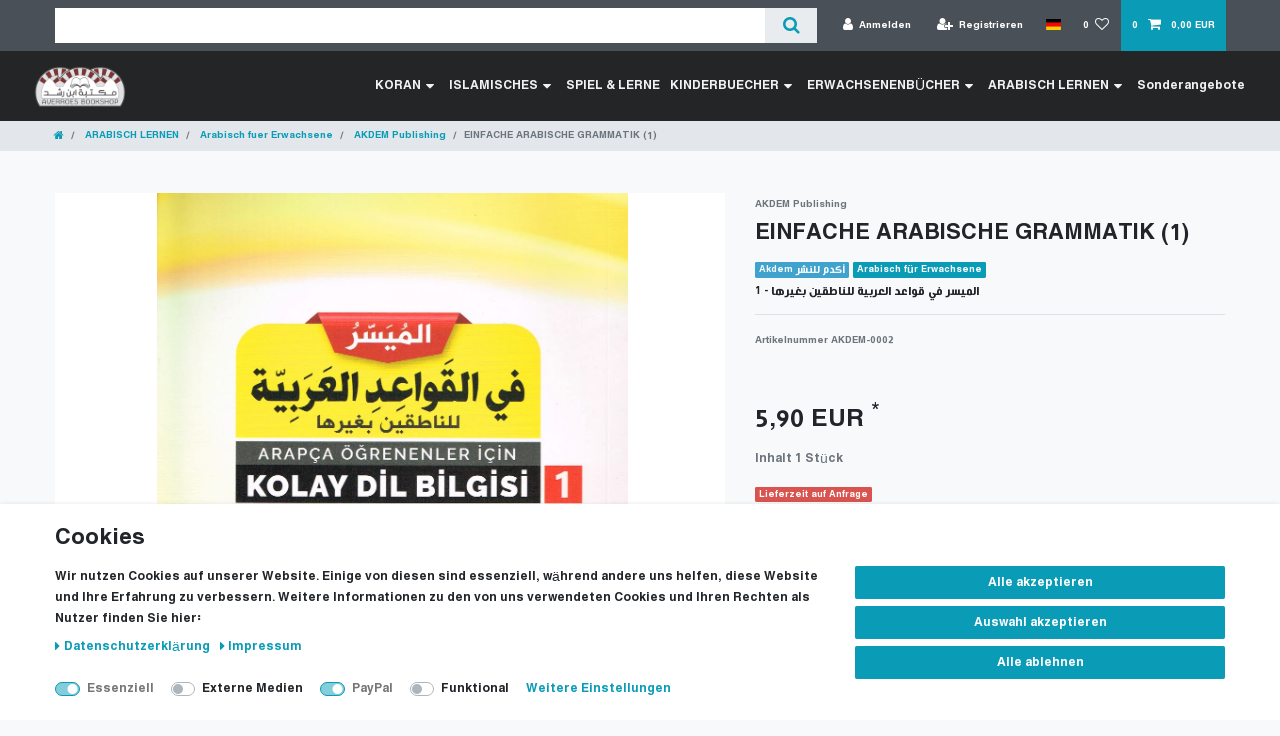

--- FILE ---
content_type: text/html; charset=UTF-8
request_url: https://www.kitab.eu/arabisches-lehrmittel/arabisch-fuer-erwachsene/akdem-publishing/einfache-arabische-grammatik-1-1/a-124583067
body_size: 84623
content:






<!DOCTYPE html>

<html lang="de" data-framework="vue" prefix="og: http://ogp.me/ns#" class="icons-loading">

<head>
                        

    <script type="text/javascript">
    (function() {
        var _availableConsents = {"necessary.consent":[true,[],null],"necessary.session":[true,[],null],"necessary.csrf":[true,["XSRF-TOKEN"],null],"necessary.shopbooster_cookie":[true,["plenty_cache"],null],"media.googleMaps":[null,[],null],"paypal.paypal-cookies":[true,["X-PP-SILOVER","X-PP-L7","tsrc","paypalplus_session_v2"],true],"convenience.languageDetection":[null,[],null]};
        var _allowedCookies = ["plenty_cache","XSRF-TOKEN","X-PP-SILOVER","X-PP-L7","tsrc","paypalplus_session_v2","plenty-shop-cookie","PluginSetPreview","SID_PLENTY_ADMIN_31191","PreviewCookie"] || [];

        window.ConsentManager = (function() {
            var _consents = (function() {
                var _rawCookie = document.cookie.split(";").filter(function (cookie) {
                    return cookie.trim().indexOf("plenty-shop-cookie=") === 0;
                })[0];

                if (!!_rawCookie) {
                    try {
                        _rawCookie = decodeURIComponent(_rawCookie);
                    } catch (e) {
                        document.cookie = "plenty-shop-cookie= ; expires = Thu, 01 Jan 1970 00:00:00 GMT"
                        return null;
                    }

                    try {
                        return JSON.parse(
                            _rawCookie.trim().substr("plenty-shop-cookie=".length)
                        );
                    } catch (e) {
                        return null;
                    }
                }
                return null;
            })();

            Object.keys(_consents || {}).forEach(function(group) {
                if(typeof _consents[group] === 'object' && _consents[group] !== null)
                {
                    Object.keys(_consents[group] || {}).forEach(function(key) {
                        var groupKey = group + "." + key;
                        if(_consents[group][key] && _availableConsents[groupKey] && _availableConsents[groupKey][1].length) {
                            Array.prototype.push.apply(_allowedCookies, _availableConsents[groupKey][1]);
                        }
                    });
                }
            });

            if(!_consents) {
                Object.keys(_availableConsents || {})
                    .forEach(function(groupKey) {
                        if(_availableConsents[groupKey] && ( _availableConsents[groupKey][0] || _availableConsents[groupKey][2] )) {
                            Array.prototype.push.apply(_allowedCookies, _availableConsents[groupKey][1]);
                        }
                    });
            }

            var _setResponse = function(key, response) {
                _consents = _consents || {};
                if(typeof key === "object" && typeof response === "undefined") {
                    _consents = key;
                    document.dispatchEvent(new CustomEvent("consent-change", {
                        detail: {key: null, value: null, data: key}
                    }));
                    _enableScriptsOnConsent();
                } else {
                    var groupKey = key.split(".")[0];
                    var consentKey = key.split(".")[1];
                    _consents[groupKey] = _consents[groupKey] || {};
                    if(consentKey === "*") {
                        Object.keys(_availableConsents).forEach(function(aKey) {
                            if(aKey.split(".")[0] === groupKey) {
                                _consents[groupKey][aKey.split(".")[1]] = response;
                            }
                        });
                    } else {
                        _consents[groupKey][consentKey] = response;
                    }
                    document.dispatchEvent(new CustomEvent("consent-change", {
                        detail: {key: key, value: response, data: _consents}
                    }));
                    _enableScriptsOnConsent();
                }
                if(!_consents.hasOwnProperty('_id')) {
                    _consents['_id'] = "9a5e5b2e18db361e72384878d9db4b6001ce7bbc";
                }

                Object.keys(_availableConsents).forEach(function(key) {
                    if((_availableConsents[key][1] || []).length > 0) {
                        if(_isConsented(key)) {
                            _availableConsents[key][1].forEach(function(cookie) {
                                if(_allowedCookies.indexOf(cookie) < 0) _allowedCookies.push(cookie);
                            });
                        } else {
                            _allowedCookies = _allowedCookies.filter(function(cookie) {
                                return _availableConsents[key][1].indexOf(cookie) < 0;
                            });
                        }
                    }
                });

                document.cookie = "plenty-shop-cookie=" + JSON.stringify(_consents) + "; path=/; secure";
            };
            var _hasResponse = function() {
                return _consents !== null;
            };

            var _expireDate = function() {
                var expireSeconds = 0;
                                const date = new Date();
                date.setSeconds(date.getSeconds() + expireSeconds);
                const offset = date.getTimezoneOffset() / 60;
                date.setHours(date.getHours() - offset)
                return date.toUTCString();
            }
            var _isConsented = function(key) {
                var groupKey = key.split(".")[0];
                var consentKey = key.split(".")[1];

                if (consentKey === "*") {
                    return Object.keys(_availableConsents).some(function (aKey) {
                        var aGroupKey = aKey.split(".")[0];
                        return aGroupKey === groupKey && _isConsented(aKey);
                    });
                } else {
                    if(!_hasResponse()) {
                        return _availableConsents[key][0] || _availableConsents[key][2];
                    }

                    if(_consents.hasOwnProperty(groupKey) && _consents[groupKey].hasOwnProperty(consentKey))
                    {
                        return !!_consents[groupKey][consentKey];
                    }
                    else {
                        if(!!_availableConsents[key])
                        {
                            return _availableConsents[key][0];
                        }

                        console.warn("Cookie has been blocked due to not being registered: " + key);
                        return false;
                    }
                }
            };
            var _getConsents = function() {
                var _result = {};
                Object.keys(_availableConsents).forEach(function(key) {
                    var groupKey = key.split(".")[0];
                    var consentKey = key.split(".")[1];
                    _result[groupKey] = _result[groupKey] || {};
                    if(consentKey !== "*") {
                        _result[groupKey][consentKey] = _isConsented(key);
                    }
                });
                return _result;
            };
            var _isNecessary = function(key) {
                return _availableConsents.hasOwnProperty(key) && _availableConsents[key][0];
            };
            var _enableScriptsOnConsent = function() {
                var elementsToEnable = document.querySelectorAll("script[data-cookie-consent]");
                Array.prototype.slice.call(elementsToEnable).forEach(function(el) {
                    if(el.dataset && el.dataset.cookieConsent && _isConsented(el.dataset.cookieConsent) && el.type !== "application/javascript") {
                        var newScript = document.createElement("script");
                        if(el.src) {
                            newScript.src = el.src;
                        } else {
                            newScript.textContent = el.textContent;
                        }
                        el.parentNode.replaceChild(newScript, el);
                    }
                });
            };
            window.addEventListener("load", _enableScriptsOnConsent);
                        // Cookie proxy
            (function() {
                var _data = {};
                var _splitCookieString = function(cookiesString) {

                    var _allCookies = cookiesString.split(";");
                    var regex = /[^=]+=[^;]*;?((?:expires|path|domain)=[^;]*;)*/gm;
                    var cookies = [];

                    _allCookies.forEach(function(cookie){
                        if(cookie.trim().indexOf("plenty-shop-cookie=") === 0) {
                            var cookieString = decodeURIComponent(cookiesString);
                            var match;
                            while((match = regex.exec(cookieString)) !== null) {
                                if(match.index === match.lastIndex) {
                                    regex.lastIndex++;
                                }
                                cookies.push(match[0]);
                            }
                        } else if(cookie.length) {
                            cookies.push(cookie);
                        }
                    });

                    return cookies;

                };
                var _parseCookies = function (cookiesString) {
                    return _splitCookieString(cookiesString).map(function(cookieString) {
                        return _parseCookie(cookieString);
                    });
                };
                var _parseCookie = function(cookieString) {
                    var cookie = {
                        name: null,
                        value: null,
                        params: {}
                    };
                    var match = /^([^=]+)=([^;]*);*((?:[^;]*;?)*)$/.exec(cookieString.trim());
                    if(match && match[1]) {
                        cookie.name = match[1];
                        cookie.value = match[2];

                        (match[3] || "").split(";").map(function(param) {
                            return /^([^=]+)=([^;]*);?$/.exec(param.trim());
                        }).filter(function(param) {
                            return !!param;
                        }).forEach(function(param) {
                            cookie.params[param[1]] = param[2];
                        });

                        if(cookie.params && !cookie.params.path) {
                            cookie.params.path = "/";
                        }
                    }

                    return cookie;
                };
                var _isAllowed = function(cookieName) {
                    return _allowedCookies.some(function(allowedCookie) {
                        var match = /^\/(.*)\/([gmiy]*)$/.exec(allowedCookie);
                        return (match && match[1] && (new RegExp(match[1], match[2])).test(cookieName))
                            || allowedCookie === cookieName;
                    });
                };
                var _set = function(cookieString) {
                    var cookie = _parseCookie(cookieString);
                                                                    var domainParts = (window.location.host || window.location.hostname).split(".");
                        if(domainParts[0] === "www") {
                            domainParts.shift();
                            cookie.domain = "." + domainParts.join(".");
                        } else {
                            cookie.domain = (window.location.host || window.location.hostname);
                        }
                                        if(cookie && cookie.name) {
                        if(_isAllowed(cookie.name)) {
                            var cookieValue = cookie.value || "";
                            _data[cookie.name] = cookieValue + Object.keys(cookie.params || {}).map(function(paramKey) {
                                                            if(paramKey === "expires") {
                                    return "";
                                }
                                                            return "; " + paramKey.trim() + "=" + cookie.params[paramKey].trim();
                            }).join("");
                        } else {
                            _data[cookie.name] = null;
                            console.warn("Cookie has been blocked due to privacy settings: " + cookie.name);
                        }
                        _update();
                    }
                };
                var _get = function() {
                    return Object.keys(_data).filter(function (key) {
                        return !!_data[key];
                    }).map(function (key) {
                        return key + "=" + (_data[key].split(";")[0]);
                    }).join("; ");
                };
                var _update = function() {
                    delete document.cookie;
                    var cookies = _parseCookies(document.cookie);
                    Object.keys(_data).forEach(function(key) {
                        if(!_data[key]) {
                            // unset cookie
                            var domains = (window.location.host || window.location.hostname).split(".");
                            while(domains.length > 1) {
                                document.cookie = key + "=; path=/; expires=Thu, 01 Jan 1970 00:00:01 GMT; domain="+domains.join(".");
                                document.cookie = key + "=; path=/; expires=Thu, 01 Jan 1970 00:00:01 GMT; domain=."+domains.join(".");
                                domains.shift();
                            }
                            document.cookie = key + "=; path=/; expires=Thu, 01 Jan 1970 00:00:01 GMT;";
                            delete _data[key];
                        } else {
                            var existingCookie = cookies.find(function(cookie) { return cookie.name === key; });
                            var parsedData = _parseCookie(key + "=" + _data[key]);
                            if(!existingCookie || existingCookie.value !== parsedData.value) {
                                document.cookie = key + "=" + _data[key];
                            } else {
                                // console.log('No changes to cookie: ' + key);
                            }
                        }
                    });

                    if(!document.__defineGetter__) {
                        Object.defineProperty(document, 'cookie', {
                            get: _get,
                            set: _set
                        });
                    } else {
                        document.__defineGetter__('cookie', _get);
                        document.__defineSetter__('cookie', _set);
                    }
                };

                _splitCookieString(document.cookie).forEach(function(cookie)
                {
                    _set(cookie);
                });

                _update();
            })();
            
            return {
                setResponse: _setResponse,
                hasResponse: _hasResponse,
                isConsented: _isConsented,
                getConsents: _getConsents,
                isNecessary: _isNecessary
            };
        })();
    })();
</script>


    
<meta charset="utf-8">
<meta http-equiv="X-UA-Compatible" content="IE=edge">
<meta name="viewport" content="width=device-width, initial-scale=1">
<meta name="generator" content="plentymarkets" />
<meta name="format-detection" content="telephone=no"> 
<link rel="icon" type="image/x-icon" href="/tpl/favicon_0.ico">



            <link rel="canonical" href="https://www.kitab.eu/arabisches-lehrmittel/arabisch-fuer-erwachsene/akdem-publishing/einfache-arabische-grammatik-1-1/a-124583067">
    
                        <link rel="alternate" hreflang="x-default" href="https://www.kitab.eu/arabisches-lehrmittel/arabisch-fuer-erwachsene/akdem-publishing/einfache-arabische-grammatik-1-1/a-124583067"/>
                    <link rel="alternate" hreflang="de" href="https://www.kitab.eu/arabisches-lehrmittel/arabisch-fuer-erwachsene/akdem-publishing/einfache-arabische-grammatik-1-1/a-124583067"/>
                    <link rel="alternate" hreflang="en" href="https://www.kitab.eu/en/easy-arabic-grammar-1/a-124583067"/>
                    <link rel="alternate" hreflang="it" href="https://www.kitab.eu/it/1/a-124583067"/>
            
<style data-font="Custom-Font">
    
        
    @font-face {
        font-family: "Custom-Font";
        src: url("https://cdn02.plentymarkets.com/4n91gk7bomyj/frontend/Fonts/Hacen-Algeria-Hd.ttf");
        font-display: optional;
    }
            
    @font-face {
        font-family: "Custom-Font";
        src: url("https://cdn02.plentymarkets.com/4n91gk7bomyj/frontend/Fonts/Hacen-Algeria-Hd.ttf");
        font-display: optional;
        font-weight: bold;
    }
            
    @font-face {
        font-family: "Custom-Font";
        src: url("https://cdn02.plentymarkets.com/4n91gk7bomyj/frontend/Fonts/Hacen-Algeria-Hd.ttf");
        font-display: optional;
        font-style: italic;
    }
            
    @font-face {
        font-family: "Custom-Font";
        src: url("https://cdn02.plentymarkets.com/4n91gk7bomyj/frontend/Fonts/Hacen-Algeria-Hd.ttf");
        font-display: optional;
        font-weight: bold;
        font-style: italic;
    }
    
        .icons-loading .fa { visibility: hidden !important; }
</style>

<link rel="preload" href="https://cdn02.plentymarkets.com/4n91gk7bomyj/plugin/6/ceres/css/ceres-icons.css" as="style" onload="this.onload=null;this.rel='stylesheet';">
<noscript><link rel="stylesheet" href="https://cdn02.plentymarkets.com/4n91gk7bomyj/plugin/6/ceres/css/ceres-icons.css"></noscript>


<link rel="preload" as="style" href="https://cdn02.plentymarkets.com/4n91gk7bomyj/plugin/6/ceres/css/ceres-base.css?v=32df935bec27b5315fee7af6a4ffce61d266e44c">
    <link rel="stylesheet" href="https://cdn02.plentymarkets.com/4n91gk7bomyj/plugin/6/ceres/css/ceres-base.css?v=32df935bec27b5315fee7af6a4ffce61d266e44c">


<script type="application/javascript">
    /*! loadCSS. [c]2017 Filament Group, Inc. MIT License */
    /* This file is meant as a standalone workflow for
    - testing support for link[rel=preload]
    - enabling async CSS loading in browsers that do not support rel=preload
    - applying rel preload css once loaded, whether supported or not.
    */
    (function( w ){
        "use strict";
        // rel=preload support test
        if( !w.loadCSS ){
            w.loadCSS = function(){};
        }
        // define on the loadCSS obj
        var rp = loadCSS.relpreload = {};
        // rel=preload feature support test
        // runs once and returns a function for compat purposes
        rp.support = (function(){
            var ret;
            try {
                ret = w.document.createElement( "link" ).relList.supports( "preload" );
            } catch (e) {
                ret = false;
            }
            return function(){
                return ret;
            };
        })();

        // if preload isn't supported, get an asynchronous load by using a non-matching media attribute
        // then change that media back to its intended value on load
        rp.bindMediaToggle = function( link ){
            // remember existing media attr for ultimate state, or default to 'all'
            var finalMedia = link.media || "all";

            function enableStylesheet(){
                // unbind listeners
                if( link.addEventListener ){
                    link.removeEventListener( "load", enableStylesheet );
                } else if( link.attachEvent ){
                    link.detachEvent( "onload", enableStylesheet );
                }
                link.setAttribute( "onload", null );
                link.media = finalMedia;
            }

            // bind load handlers to enable media
            if( link.addEventListener ){
                link.addEventListener( "load", enableStylesheet );
            } else if( link.attachEvent ){
                link.attachEvent( "onload", enableStylesheet );
            }

            // Set rel and non-applicable media type to start an async request
            // note: timeout allows this to happen async to let rendering continue in IE
            setTimeout(function(){
                link.rel = "stylesheet";
                link.media = "only x";
            });
            // also enable media after 3 seconds,
            // which will catch very old browsers (android 2.x, old firefox) that don't support onload on link
            setTimeout( enableStylesheet, 3000 );
        };

        // loop through link elements in DOM
        rp.poly = function(){
            // double check this to prevent external calls from running
            if( rp.support() ){
                return;
            }
            var links = w.document.getElementsByTagName( "link" );
            for( var i = 0; i < links.length; i++ ){
                var link = links[ i ];
                // qualify links to those with rel=preload and as=style attrs
                if( link.rel === "preload" && link.getAttribute( "as" ) === "style" && !link.getAttribute( "data-loadcss" ) ){
                    // prevent rerunning on link
                    link.setAttribute( "data-loadcss", true );
                    // bind listeners to toggle media back
                    rp.bindMediaToggle( link );
                }
            }
        };

        // if unsupported, run the polyfill
        if( !rp.support() ){
            // run once at least
            rp.poly();

            // rerun poly on an interval until onload
            var run = w.setInterval( rp.poly, 500 );
            if( w.addEventListener ){
                w.addEventListener( "load", function(){
                    rp.poly();
                    w.clearInterval( run );
                } );
            } else if( w.attachEvent ){
                w.attachEvent( "onload", function(){
                    rp.poly();
                    w.clearInterval( run );
                } );
            }
        }


        // commonjs
        if( typeof exports !== "undefined" ){
            exports.loadCSS = loadCSS;
        }
        else {
            w.loadCSS = loadCSS;
        }
    }( typeof global !== "undefined" ? global : this ) );

    (function() {
        var checkIconFont = function() {
            if(!document.fonts || document.fonts.check("1em FontAwesome")) {
                document.documentElement.classList.remove('icons-loading');
            }
        };

        if(document.fonts) {
            document.fonts.addEventListener("loadingdone", checkIconFont);
            window.addEventListener("load", checkIconFont);
        }
        checkIconFont();
    })();
</script>

                    

<!-- Extend the existing style with a template -->
                            <link rel="stylesheet" href="https://cdn02.plentymarkets.com/4n91gk7bomyj/plugin/6/cookiebar/css/cookie-bar.css">



<style type="text/css">
    .cookie-bar {
        box-shadow: 0 1px 5px rgba(0, 0, 0, 0.15);
    }

    .cookie-bar__header .cookie-bar__header-image {
        max-height: 3.5rem;
        margin-right: 1rem;
        margin-bottom: 1rem;
    }

    .cookie-bar__header .cookie-bar__header-title {
        display: inline-block;
        margin-top: .5rem;
        margin-bottom: 1rem;
    }

    .cookie-bar-header img {
        max-height: 3.5rem;
        margin-right: 1rem;
        margin-bottom: 1rem;
    }

    .cookie-bar.container.out {
        width: unset;
        padding: 0;
        margin-left: unset;
        margin-right: unset;
    }

    .cookie-bar .privacy-settings {
        max-height: 50vh;
    }

    .cookie-bar .privacy-settings table tr td:first-child {
        width: 200px;
    }

    .cookie-bar-toggle {
        display: none;
    }

    .cookie-bar.out {
        left: 15px;
        right: auto;
    }

    .cookie-bar.out > .container-max {
        display: none;
    }

    .cookie-bar.out > .cookie-bar-toggle {
        display: block;
    }

    
    /* Box Shadow use as background overlay */
    .cookie-bar.overlay:not(.out) {
        box-shadow: 0 0 0 calc(100vh + 100vw) rgba(0, 0, 0, 0.5);
    }

    /* card a margin fix */
    .cookie-bar a.card-link.text-primary.text-appearance {
        margin-left: 0;
    }

    /* Cookiebar extra styles */

            @media only screen and (min-width: 576px) and (max-width: 767px) {
            .cookie-bar:not(.out) .responsive-btn {
                display: flex;
                justify-content: space-between;
            }
            .cookie-bar:not(.out) .responsive-btn > .btn-primary.btn-block {
                margin-top: 0 !important;
                flex: 0 0 32%;
            }
        }
        
    
    /* custom css */
        
    
</style>



            



    
    
                
    
    

    
    
    
    
    

                    


<meta name="robots" content="all">
    <meta name="description" content="EINFACHE ARABISCHE GRAMMATIK 1 | AVERROES Bookshop, Die besten Lehrpläne für arabisch lernen für junge und Erwachsene - Sofortiger Versand nach Deutschland und Europa">
    <meta name="keywords" content="MIFTAH AL-ARABIYYA, arabisch lernen a1, syrisch arabisch lernen,arabisch lernen alphabet ,arabisch lernen für anfänger, arabisch lernen erwachsene , arabisch lernen für koran, arabisch lernen für anfänger buch , einfach arabisch lernen">
<meta property="og:title" content="EINFACHE ARABISCHE GRAMMATIK (1)
         | Averroes Educational GmbH"/>
<meta property="og:type" content="article"/>
<meta property="og:url" content="https://www.kitab.eu/arabisches-lehrmittel/arabisch-fuer-erwachsene/akdem-publishing/einfache-arabische-grammatik-1-1/a-124583067"/>
<meta property="og:image" content="https://cdn02.plentymarkets.com/4n91gk7bomyj/item/images/124583067/full/01-EASY-ARABIC-GRAMMAR-1-web----------------------------------------------------------------------------1.jpg"/>
<meta property="thumbnail" content="https://cdn02.plentymarkets.com/4n91gk7bomyj/item/images/124583067/full/01-EASY-ARABIC-GRAMMAR-1-web----------------------------------------------------------------------------1.jpg"/>

<script type="application/ld+json">
            {
                "@context"      : "https://schema.org/",
                "@type"         : "Product",
                "@id"           : "6133",
                "name"          : "EINFACHE ARABISCHE GRAMMATIK (1)",
                "category"      : "AKDEM Publishing",
                "releaseDate"   : "",
                "image"         : "https://cdn02.plentymarkets.com/4n91gk7bomyj/item/images/124583067/full/01-EASY-ARABIC-GRAMMAR-1-web----------------------------------------------------------------------------1.jpg",
                "identifier"    : "6133",
                "description"   : "EINFACHE ARABISCHE GRAMMATIK 1 Easy Grammer For Arabic Learners This book is a collection of two books based on the common experiences of Arabic teachers in grammar lessons in Akdemistanbul Language Center. The first book addresses the A1 - A2 (beginning) level, while the second book meets the B1 - B2 (middle) level. The language learning process has been taken into consideration rather than the integrity of grammar issues; there is progress from easy to difficult. In this way, you will encounter only content that is appropriate to the level you have learned. An important feature of the work is that it contains rich exercise content. The exercises were based on diversity rather than following a specific structure. The Turkish Arabic translation of the explanation sections in the first book is given as footnotes.",
                "disambiguatingDescription" : "الميسر في قواعد العربية للناطقين بغيرها - 1",
                "manufacturer"  : {
                    "@type"         : "Organization",
                    "name"          : "AKDEM Publishing"
                },
                "sku"           : "6133",
                "offers": {
                    "@type"         : "Offer",
                    "priceCurrency" : "EUR",
                    "price"         : "5.90",
                    "url"           : "https://www.kitab.eu/arabisches-lehrmittel/arabisch-fuer-erwachsene/akdem-publishing/einfache-arabische-grammatik-1-1/a-124583067",
                    "priceSpecification":[
                                                {
                            "@type": "UnitPriceSpecification",
                            "price": "5.90",
                            "priceCurrency": "EUR",
                            "priceType": "SalePrice",
                            "referenceQuantity": {
                                "@type": "QuantitativeValue",
                                "value": "1",
                                "unitCode": "C62"
                            }
                        }

                    ],
                    "availability"  : "",
                    "itemCondition" : "https://schema.org/NewCondition"
                },
                "depth": {
                    "@type"         : "QuantitativeValue",
                    "value"         : "235"
                },
                "width": {
                    "@type"         : "QuantitativeValue",
                    "value"         : "164"
                },
                "height": {
                    "@type"         : "QuantitativeValue",
                    "value"         : "9"
                },
                "weight": {
                    "@type"         : "QuantitativeValue",
                    "value"         : "308"
                }
            }
        </script>

<title>EINFACHE ARABISCHE GRAMMATIK (1)
         | Averroes Educational GmbH</title>

            <link rel="stylesheet" href="https://cdn02.plentymarkets.com/4n91gk7bomyj/plugin/6/cfourbasicwidgets/css/main.css" />
                <style>@charset "UTF-8";
/* change catigories buttons colors */
.widget-step-by-step-navigation .nav-text {
background-color: #8a2d2d!important;
}
.widget-step-by-step-navigation .nav-text:hover{
background-color:#d36e6e!important;
}
.widget-step-by-step-navigation.widget-none span {
    color: #FFF !important;
    font-size: 19px;
    text-wrap: auto;
}

/* تصحيح قائمة اللغة على فايرفوكس*/
#countrySettings {
position: sticky;
}

/* Show breadcrumb in mobile screen*/
nav[data-component="breadcrumbs"]{
    display: inline!important;
}

/*=====================================================*/

/* Padding after Fixed Menu 
@media only screen and (max-width: 600px) {
 #page-body {
padding-top: 80px;
 }
}
@media only screen and (min-width: 601px) {
 #page-body {
padding-top: 55px;
 }
}
*/


  i.fa.icon-margin {
    margin: 0 5px !important;
    vertical-align: middle !important;
  }

.tag-part {
	display: flex;
    	flex-wrap: wrap;
    	margin: 15px;
}
.tag-cloud a{
    background-color: #7e3435;
    font-size: 14px !important;
    margin: 3px;
}

<!-- Latest compiled and minified CSS -->
<link href="https://cdn.jsdelivr.net/npm/bootstrap@5.3.3/dist/css/bootstrap.min.css" rel="stylesheet">
<!-- Latest compiled JavaScript -->
<script src="https://cdn.jsdelivr.net/npm/bootstrap@5.3.3/dist/js/bootstrap.bundle.min.js"></script>
<link rel="stylesheet" href="https://cdnjs.cloudflare.com/ajax/libs/font-awesome/5.15.4/css/all.min.css">

.wrapper .logo a{
  color: #f2f2f2;
  font-size: 30px;
  font-weight: 600;
  text-decoration: none;
}
.wrapper .nav-links{
  display: inline-flex;
}
.nav-links li{
  list-style: none;
}
.nav-links li a{
  color: #f2f2f2;
  text-decoration: none;
  font-size: 14px;
  font-weight: 300;
  padding: 5px;
  border-radius: 5px;
  transition: all 0.3s ease;
}
.nav-links li a:hover{
  background: #3A3B3C;
}
.nav-links .mobile-item{
  display: none;
}
.nav-links .drop-menu{
  position: absolute;
  background: #242526;
  width: 230px;
  text-align: inherit;
  line-height: 45px;
  top: 65px;
  opacity: 0;
  visibility: hidden;
  box-shadow: 0 6px 10px rgba(0,0,0,0.15);
}
.nav-links li:hover .drop-menu,
.nav-links li:hover .mega-box{
  transition: all 0.3s ease;
  top: 60px;
  opacity: 1;
  visibility: visible;
}
.drop-menu li a{
  width: 100%;
  display: block;
  padding: 0 15px;
  font-weight: 400;
  border-radius: 10px;
}
.mega-box{
  position: absolute;
  left: 0;
  width: 100%;
  padding: 0 30px;
  top: 85px;
  opacity: 0;
  visibility: hidden;
}
.mega-box .content{
  background: #242526;
  padding: 25px 60px;
  display: flex;
  align-items: flex-start;
  width: 100%;  
  box-shadow: 0 6px 10px rgba(0,0,0,0.15);
}
.mega-box .content .row{
  width: calc(50% - 30px);
  line-height: 45px;
}
.content .row img{
  width: 100%;
  height: 100%;
  object-fit: cover;
}
.content .row header{
   width: 100%;
  color: #f2f2f2;
  font-size: 20px;
text-align: inherit;
  font-weight: 500;
}
.content .row .mega-links{
  width: 100%;
  margin-right: 0px;
  padding-inline-start: 0px;
}
.row .mega-links li{
  padding: 0 20px;
 text-align: inherit;
}
.row .mega-links li a{
  padding: 0 20px;
  color: #d9d9d9;
  display: block;
  font-size: 14px;
  line-height: 2em;
}
.row .mega-links li a:hover{
  color: #f2f2f2;
}
.wrapper .btn{
  color: #fff;
  margin-top: 10px;
  font-size: 25px;
  cursor: pointer;
  display: none;
}
.wrapper .btn.close-btn{
  position: absolute;
  top: 10px;
}

@media screen and (max-width: 970px) {
  .wrapper .btn{
    display: block;
  }
  .wrapper .nav-links{
margin-top: 35px;
    position: fixed;
    height: 100vh;
    width: 100%;
    max-width: 350px;
    top: 0;
    left: -100%;
    background: #242526;
    display: block;
    padding: 50px 10px;
    line-height: 50px;
    overflow-y: auto;
    box-shadow: 0px 15px 15px rgba(0,0,0,0.18);
    transition: all 0.3s ease;
  }
  /* custom scroll bar */
  ::-webkit-scrollbar {
    width: 10px;
  }
  ::-webkit-scrollbar-track {
    background: #242526;
  }
  ::-webkit-scrollbar-thumb {
    background: #3A3B3C;
  }
  #menu-btn:checked ~ .nav-links{
    left: 0%;
  }
  #menu-btn:checked ~ .btn.menu-btn{
    display: none;
  }
  #close-btn:checked ~ .btn.menu-btn{
    display: block;
  }
  .nav-links li{
    margin: 15px 10px;
  }
  .nav-links li a{
    padding: 0 15px;
    display: block;
    font-size: 20px;
  }
  .nav-links .drop-menu{
    position: static;
    opacity: 1;
    top: 65px;
    visibility: visible;
    padding-left: 20px;
    width: 100%;
    max-height: 0px;
    overflow: hidden;
    box-shadow: none;
    transition: all 0.3s ease;
  }
  #showDrop:checked ~ .drop-menu,
#showMega1:checked ~ .mega-box,
#showMega2:checked ~ .mega-box ,
#showMega3:checked ~ .mega-box,
#showMega4:checked ~ .mega-box {
  max-height: 100%;
}

  .nav-links .desktop-item{
    display: none;
  }
  .nav-links .mobile-item{
    display: block;
    color: #f2f2f2;
    font-size: 20px;
    font-weight: 500;
    padding:0 20px;
    cursor: pointer;
    border-radius: 5px;
    transition: all 0.3s ease;
  }
  .nav-links .mobile-item:hover{
    background: #3A3B3C;
  }
  .drop-menu li{
    margin: 0;
  }
  .mega-box{
    position: static;
    top: 65px;
    opacity: 1;
    visibility: visible;
    padding: 0;
    max-height: 0px;
    overflow: hidden;
    transition: all 0.3s ease;
  }
  .mega-box .content{
    box-shadow: none;
    flex-direction: column;
    padding:0;
  }
  .mega-box .content .row{
    width: 100%;
    margin-bottom: 15px;
    border-top: 1px solid rgba(255,255,255,0.08);
  }
  .mega-box .content .row:nth-child(1),
  .mega-box .content .row:nth-child(2){
    border-top: 0px;
  }
  .content .row .mega-links{
    padding: 0px;
  }
  .row .mega-links li{
    margin: 0;
  }
  .content .row header{
    font-size: 19px;
border-bottom: solid 1px #9E9E9E;
  }
}
nav input{
  display: none;
}

.body-text{
  position: absolute;
  top: 50%;
  left: 50%;
  transform: translate(-50%, -50%);
  width: 100%;
  text-align: center;
  padding: 0 30px;
}
.body-text div{
  font-size: 45px;
  font-weight: 600;
}</style>
                                    <script>
                dataLayer.push({
                    "ecommerce": {
                        "currencyCode": "EUR",
                        "detail": {
                                                        "products": [{
                                "id": "6133",
                                "name": "EINFACHE ARABISCHE GRAMMATIK (1)",
                                "price": "5.51",
                                "brand": "AKDEM Publishing",
                                "category": "arabisches-lehrmittel/arabisch-fuer-erwachsene/akdem-publishing",
                                                            }]
                        }
                    }
                });
            </script><!-- Google Tag Manager -->
<script>(function (w, d, s, l, i) {
        w[l] = w[l] || [];
        w[l].push({
            'gtm.start':
                new Date().getTime(), event: 'gtm.js'
        });
        var f = d.getElementsByTagName(s)[0],
            j = d.createElement(s), dl = l != 'dataLayer' ? '&l=' + l : '';
        j.async = true;
        j.src =
            'https://www.googletagmanager.com/gtm.js?id=' + i + dl;
        f.parentNode.insertBefore(j, f);
    })(window, document, 'script', 'dataLayer', 'AW-1004753261');</script>
<!-- End Google Tag Manager -->
            <link rel="stylesheet" href="https://cdn02.plentymarkets.com/4n91gk7bomyj/plugin/6/feedback/css/main.css" media="none" onload="if(media!='all')media='all'">
<noscript><link rel="stylesheet" href="https://cdn02.plentymarkets.com/4n91gk7bomyj/plugin/6/feedback/css/main.css"></noscript>


            <style>
    #paypal_loading_screen {
        display: none;
        position: fixed;
        z-index: 2147483640;
        top: 0;
        left: 0;
        width: 100%;
        height: 100%;
        overflow: hidden;

        transform: translate3d(0, 0, 0);

        background-color: black;
        background-color: rgba(0, 0, 0, 0.8);
        background: radial-gradient(ellipse closest-corner, rgba(0,0,0,0.6) 1%, rgba(0,0,0,0.8) 100%);

        color: #fff;
    }

    #paypal_loading_screen .paypal-checkout-modal {
        font-family: "HelveticaNeue", "HelveticaNeue-Light", "Helvetica Neue Light", helvetica, arial, sans-serif;
        font-size: 14px;
        text-align: center;

        box-sizing: border-box;
        max-width: 350px;
        top: 50%;
        left: 50%;
        position: absolute;
        transform: translateX(-50%) translateY(-50%);
        cursor: pointer;
        text-align: center;
    }

    #paypal_loading_screen.paypal-overlay-loading .paypal-checkout-message, #paypal_loading_screen.paypal-overlay-loading .paypal-checkout-continue {
        display: none;
    }

    .paypal-checkout-loader {
        display: none;
    }

    #paypal_loading_screen.paypal-overlay-loading .paypal-checkout-loader {
        display: block;
    }

    #paypal_loading_screen .paypal-checkout-modal .paypal-checkout-logo {
        cursor: pointer;
        margin-bottom: 30px;
        display: inline-block;
    }

    #paypal_loading_screen .paypal-checkout-modal .paypal-checkout-logo img {
        height: 36px;
    }

    #paypal_loading_screen .paypal-checkout-modal .paypal-checkout-logo img.paypal-checkout-logo-pp {
        margin-right: 10px;
    }

    #paypal_loading_screen .paypal-checkout-modal .paypal-checkout-message {
        font-size: 15px;
        line-height: 1.5;
        padding: 10px 0;
    }

    #paypal_loading_screen.paypal-overlay-context-iframe .paypal-checkout-message, #paypal_loading_screen.paypal-overlay-context-iframe .paypal-checkout-continue {
        display: none;
    }

    .paypal-spinner {
        height: 30px;
        width: 30px;
        display: inline-block;
        box-sizing: content-box;
        opacity: 1;
        filter: alpha(opacity=100);
        animation: rotation .7s infinite linear;
        border-left: 8px solid rgba(0, 0, 0, .2);
        border-right: 8px solid rgba(0, 0, 0, .2);
        border-bottom: 8px solid rgba(0, 0, 0, .2);
        border-top: 8px solid #fff;
        border-radius: 100%
    }

    .paypalSmartButtons div {
        margin-left: 10px;
        margin-right: 10px;
    }
</style>    
                                    
    </head>

<body class="page-singleitem item-124583067 variation-6133 ">

                    

<script>
    if('ontouchstart' in document.documentElement)
    {
        document.body.classList.add("touch");
    }
    else
    {
        document.body.classList.add("no-touch");
    }
</script>


<div id="vue-app" class="app">
    
    <lazy-hydrate when-idle>
        <notifications template="#vue-notifications" :initial-notifications="{&quot;error&quot;:null,&quot;warn&quot;:null,&quot;info&quot;:null,&quot;success&quot;:null,&quot;log&quot;:null}"></notifications>
    </lazy-hydrate>

    

             <header id="page-header" class="sticky-top">
        <div class="container-max">
            <div class="row flex-row-reverse position-relative">
                <div id="page-header-parent" class="col-12 header-container" data-header-offset>
                    <!-- 326 -->
 

<div class="top-bar header-fw">
    <div class="container-max px-0 pr-lg-3">
        <div class="row mx-0 flex-row-reverse position-relative">
                                                    
<div class="cookie-bar bg-white out fixed-bottom" data-cookie-bar>
	<div class="container-max">
		<div class="row py-3" data-cb="collapseIn">
							<div class="col-12 cookie-bar__header">
																<span class="cookie-bar__header-title h2">
							Cookies
						</span>
									</div>
						<div class="col-12 col-sm-12 col-md-8">
				<p class="cookie-bar__message mb-2">Wir nutzen Cookies auf unserer Website. Einige von diesen sind essenziell, während andere uns helfen, diese Website und Ihre Erfahrung zu verbessern.
											Weitere Informationen zu den von uns verwendeten Cookies und Ihren Rechten als Nutzer finden Sie hier:
						<div class="mb-4">
															<a class="cookie-bar__link mr-2" href="/privacy-policy">
									<i class="fa fa-caret-right mr-1"></i>Daten&shy;schutz&shy;erklärung
								</a>
																						<a class="cookie-bar__link" href="/legal-disclosure">
									<i class="fa fa-caret-right mr-1"></i>Impressum
								</a>
													</div>
									</p>
				<div>
																		<span class="custom-control custom-switch custom-control-appearance d-md-inline-block mr-3 mb-2">
								<input type="checkbox"
									   class="custom-control-input"
									   id="consent-group-necessary"
																					disabled checked="checked"
										>
								<label class="custom-control-label" for="consent-group-necessary">
																			Essenziell
																	</label>
							</span>
													<span class="custom-control custom-switch custom-control-appearance d-md-inline-block mr-3 mb-2">
								<input type="checkbox"
									   class="custom-control-input"
									   id="consent-group-media"
																					data-cb-consent-key="media.*"
										>
								<label class="custom-control-label" for="consent-group-media">
																			Externe Medien
																	</label>
							</span>
													<span class="custom-control custom-switch custom-control-appearance d-md-inline-block mr-3 mb-2">
								<input type="checkbox"
									   class="custom-control-input"
									   id="consent-group-paypal"
																					disabled checked="checked"
										>
								<label class="custom-control-label" for="consent-group-paypal">
																			PayPal
																	</label>
							</span>
													<span class="custom-control custom-switch custom-control-appearance d-md-inline-block mr-3 mb-2">
								<input type="checkbox"
									   class="custom-control-input"
									   id="consent-group-convenience"
																					data-cb-consent-key="convenience.*"
										>
								<label class="custom-control-label" for="consent-group-convenience">
																			Funktional
																	</label>
							</span>
																						<a href="javascript:void(0)" class="text-primary text-appearance d-block d-md-inline-block" data-cb="expand">Weitere Einstellungen</a>
									</div>
			</div>
			<div class="col-12 col-sm-12 col-md-4 responsive-btn pt-3 pt-md-0">
				<button class="btn btn-primary btn-block btn-appearance" data-cb="acceptAll" data-builder-clickable>Alle akzeptieren</button>
									<button class="btn btn-primary btn-block" data-cb="save" data-builder-clickable>Auswahl akzeptieren</button>
					<button class="btn btn-primary btn-block" data-cb="declineAll" data-builder-clickable>Alle ablehnen</button>
							</div>

		</div>
		<div class="row py-3 d-none" data-cb="collapseOut">
							<div class="col-12 cookie-bar__header">
											<img src="" class="cookie-bar__header-image">
																<span class="cookie-bar__header-title h2">
							Cookies
						</span>
									</div>
						<div class="col-12 mb-3">
				<div class="privacy-settings d-flex flex-column">
    <div class="privacy-settings-body overflow-auto">
                    <div class="card consent-group mb-3">
                <div class="card-body mb-0">
                    <p class="card-title h4 d-flex">
                        <span class="flex-fill">
                                                            Essenziell
                                                        (4)
                        </span>
                                                    <span class="badge badge-primary bg-appearance">Essenziell</span>
                                            </p>
                    <p class="card-text">Essenzielle Cookies ermöglichen grundlegende Funktionen und sind für die einwandfreie Funktion der Website erforderlich.</p>                </div>
                <div class="card-body mt-0">
                    <div class="d-none" data-cb-group-in="necessary">
                                                                                <div class="card consent bg-light mb-3">

                                <div class="card-body" @click.stop="toggleConsent('necessary.consent')">
                                    <p class="d-flex mb-0 font-weight-bold">
                                        <span class="flex-fill">Consent</span>
                                                                            </p>
                                </div>
                                                                    <table class="table table-responsive-md table-sm table-striped mb-0">
                                        <tbody>
                                                                                    <tr>
                                                <td class="pl-3">Anbieter</td>
                                                <td class="pr-3">Averroes Educational GmbH</td>
                                            </tr>
                                                                                                                            <tr>
                                                <td class="pl-3">Beschreibung</td>
                                                <td class="pr-3">Der Consent-Cookie speichert den Zustimmungsstatus des Benutzers für Cookies auf unserer Seite.</td>
                                            </tr>
                                                                                                                            <tr>
                                                <td class="pl-3">Richtlinie</td>
                                                <td class="pr-3">
                                                    <a rel="noopener noreferrer" class="text-primary text-appearance" href="https://www.kitab.eu/privacy-policy" target="_blank">https://www.kitab.eu/privacy-policy</a>
                                                </td>
                                            </tr>
                                                                                                                            <tr>
                                                <td class="pl-3">Lebensdauer</td>
                                                <td class="pr-3">Session</td>
                                            </tr>
                                                                                </tbody>
                                    </table>
                                                            </div>
                                                                                <div class="card consent bg-light mb-3">

                                <div class="card-body" @click.stop="toggleConsent('necessary.session')">
                                    <p class="d-flex mb-0 font-weight-bold">
                                        <span class="flex-fill">Session</span>
                                                                            </p>
                                </div>
                                                                    <table class="table table-responsive-md table-sm table-striped mb-0">
                                        <tbody>
                                                                                    <tr>
                                                <td class="pl-3">Anbieter</td>
                                                <td class="pr-3">Averroes Educational GmbH</td>
                                            </tr>
                                                                                                                            <tr>
                                                <td class="pl-3">Beschreibung</td>
                                                <td class="pr-3">Der Session-Cookie behält die Zustände des Benutzers bei allen Seitenanfragen bei.</td>
                                            </tr>
                                                                                                                            <tr>
                                                <td class="pl-3">Richtlinie</td>
                                                <td class="pr-3">
                                                    <a rel="noopener noreferrer" class="text-primary text-appearance" href="https://www.kitab.eu/privacy-policy" target="_blank">https://www.kitab.eu/privacy-policy</a>
                                                </td>
                                            </tr>
                                                                                                                            <tr>
                                                <td class="pl-3">Lebensdauer</td>
                                                <td class="pr-3">Session</td>
                                            </tr>
                                                                                </tbody>
                                    </table>
                                                            </div>
                                                                                <div class="card consent bg-light mb-3">

                                <div class="card-body" @click.stop="toggleConsent('necessary.csrf')">
                                    <p class="d-flex mb-0 font-weight-bold">
                                        <span class="flex-fill">CSRF</span>
                                                                            </p>
                                </div>
                                                                    <table class="table table-responsive-md table-sm table-striped mb-0">
                                        <tbody>
                                                                                    <tr>
                                                <td class="pl-3">Anbieter</td>
                                                <td class="pr-3">Averroes Educational GmbH</td>
                                            </tr>
                                                                                                                            <tr>
                                                <td class="pl-3">Beschreibung</td>
                                                <td class="pr-3">Der CSRF-Cookie dient dazu, Cross-Site Request Forgery-Angriffe zu verhindern.</td>
                                            </tr>
                                                                                                                            <tr>
                                                <td class="pl-3">Richtlinie</td>
                                                <td class="pr-3">
                                                    <a rel="noopener noreferrer" class="text-primary text-appearance" href="https://www.kitab.eu/privacy-policy" target="_blank">https://www.kitab.eu/privacy-policy</a>
                                                </td>
                                            </tr>
                                                                                                                            <tr>
                                                <td class="pl-3">Lebensdauer</td>
                                                <td class="pr-3">Session</td>
                                            </tr>
                                                                                </tbody>
                                    </table>
                                                            </div>
                                                                                <div class="card consent bg-light mb-3">

                                <div class="card-body" @click.stop="toggleConsent('necessary.shopbooster_cookie')">
                                    <p class="d-flex mb-0 font-weight-bold">
                                        <span class="flex-fill">Cache</span>
                                                                            </p>
                                </div>
                                                                    <table class="table table-responsive-md table-sm table-striped mb-0">
                                        <tbody>
                                                                                    <tr>
                                                <td class="pl-3">Anbieter</td>
                                                <td class="pr-3">Averroes Educational GmbH</td>
                                            </tr>
                                                                                                                            <tr>
                                                <td class="pl-3">Beschreibung</td>
                                                <td class="pr-3">Der Cache-Cookie speichert die Zustände erforderlicher Parameter für die Auslieferung von Cache-Inhalten.</td>
                                            </tr>
                                                                                                                            <tr>
                                                <td class="pl-3">Richtlinie</td>
                                                <td class="pr-3">
                                                    <a rel="noopener noreferrer" class="text-primary text-appearance" href="https://www.kitab.eu/privacy-policy" target="_blank">https://www.kitab.eu/privacy-policy</a>
                                                </td>
                                            </tr>
                                                                                                                            <tr>
                                                <td class="pl-3">Lebensdauer</td>
                                                <td class="pr-3">Session</td>
                                            </tr>
                                                                                </tbody>
                                    </table>
                                                            </div>
                                            </div>

                    <a href="javascript:void(0)"
                       class="card-link text-primary text-appearance"
                       data-cb-group="necessary"
                       data-cb-group-out="necessary">
                        Mehr Informationen
                    </a>
                    <a href="javascript:void(0)"
                       class="card-link text-primary text-appearance"
                       data-cb-group="necessary"
                       data-cb-group-in="necessary">
                        Weniger Informationen
                    </a>

                </div>
            </div>
                    <div class="card consent-group mb-3">
                <div class="card-body mb-0">
                    <p class="card-title h4 d-flex">
                        <span class="flex-fill">
                                                            Externe Medien
                                                        (1)
                        </span>
                                                    <span class="custom-control custom-switch custom-control-appearance">
                                <input type="checkbox"
                                       class="custom-control-input"
                                       id="detail-consent-group-media"
                                       data-cb-consent-key="media.*">
                                <label class="custom-control-label" for="detail-consent-group-media"></label>
                            </span>
                                            </p>
                    <p class="card-text">Inhalte von Videoplattformen und Social Media Plattformen werden standardmäßig blockiert. Wenn Cookies von externen Medien akzeptiert werden, bedarf der Zugriff auf diese Inhalte keiner manuellen Zustimmung mehr.</p>                </div>
                <div class="card-body mt-0">
                    <div class="d-none" data-cb-group-in="media">
                                                                                <div class="card consent bg-light mb-3">

                                <div class="card-body" @click.stop="toggleConsent('media.googleMaps')">
                                    <p class="d-flex mb-0 font-weight-bold">
                                        <span class="flex-fill">Google Maps</span>
                                                                                    <span class="custom-control custom-switch custom-control-appearance">
                                                <input type="checkbox"
                                                       class="custom-control-input"
                                                       id="detail-consent-group-media-googleMaps"
                                                       data-cb-consent-key="media.googleMaps">
                                                <label class="custom-control-label" for="detail-consent-group-media-googleMaps"></label>
                                            </span>
                                                                            </p>
                                </div>
                                                                    <table class="table table-responsive-md table-sm table-striped mb-0">
                                        <tbody>
                                                                                    <tr>
                                                <td class="pl-3">Anbieter</td>
                                                <td class="pr-3">Google</td>
                                            </tr>
                                                                                                                            <tr>
                                                <td class="pl-3">Beschreibung</td>
                                                <td class="pr-3">Der Google Maps-Cookie wird zum Entsperren von Google Maps-Inhalten verwendet.</td>
                                            </tr>
                                                                                                                            <tr>
                                                <td class="pl-3">Richtlinie</td>
                                                <td class="pr-3">
                                                    <a rel="noopener noreferrer" class="text-primary text-appearance" href="https://policies.google.com/privacy" target="_blank">https://policies.google.com/privacy</a>
                                                </td>
                                            </tr>
                                                                                                                            <tr>
                                                <td class="pl-3">Lebensdauer</td>
                                                <td class="pr-3">6 Monate</td>
                                            </tr>
                                                                                </tbody>
                                    </table>
                                                            </div>
                                            </div>

                    <a href="javascript:void(0)"
                       class="card-link text-primary text-appearance"
                       data-cb-group="media"
                       data-cb-group-out="media">
                        Mehr Informationen
                    </a>
                    <a href="javascript:void(0)"
                       class="card-link text-primary text-appearance"
                       data-cb-group="media"
                       data-cb-group-in="media">
                        Weniger Informationen
                    </a>

                </div>
            </div>
                    <div class="card consent-group mb-3">
                <div class="card-body mb-0">
                    <p class="card-title h4 d-flex">
                        <span class="flex-fill">
                                                            PayPal
                                                        (1)
                        </span>
                                                    <span class="badge badge-primary bg-appearance">Essenziell</span>
                                            </p>
                    <p class="card-text">Essenzielle Cookies sind erforderlich, da sie grundlegende Funktionen ermöglichen und für die einwandfreie Funktionalität der Website dienen.</p>                </div>
                <div class="card-body mt-0">
                    <div class="d-none" data-cb-group-in="paypal">
                                                                                <div class="card consent bg-light mb-3">

                                <div class="card-body" @click.stop="toggleConsent('paypal.paypal-cookies')">
                                    <p class="d-flex mb-0 font-weight-bold">
                                        <span class="flex-fill">PayPal Cookies</span>
                                                                            </p>
                                </div>
                                                                    <table class="table table-responsive-md table-sm table-striped mb-0">
                                        <tbody>
                                                                                    <tr>
                                                <td class="pl-3">Anbieter</td>
                                                <td class="pr-3">PayPal</td>
                                            </tr>
                                                                                                                            <tr>
                                                <td class="pl-3">Beschreibung</td>
                                                <td class="pr-3">Die drei Cookies X-PP-SILOVER, X-PP-L7 und tsrc enthalten Informationen über den Login-Status des Kunden sowie das Risk Management.</td>
                                            </tr>
                                                                                                                            <tr>
                                                <td class="pl-3">Richtlinie</td>
                                                <td class="pr-3">
                                                    <a rel="noopener noreferrer" class="text-primary text-appearance" href="https://www.paypal.com/webapps/mpp/ua/legalhub-full" target="_blank">https://www.paypal.com/webapps/mpp/ua/legalhub-full</a>
                                                </td>
                                            </tr>
                                                                                                                            <tr>
                                                <td class="pl-3">Lebensdauer</td>
                                                <td class="pr-3">Session</td>
                                            </tr>
                                                                                </tbody>
                                    </table>
                                                            </div>
                                            </div>

                    <a href="javascript:void(0)"
                       class="card-link text-primary text-appearance"
                       data-cb-group="paypal"
                       data-cb-group-out="paypal">
                        Mehr Informationen
                    </a>
                    <a href="javascript:void(0)"
                       class="card-link text-primary text-appearance"
                       data-cb-group="paypal"
                       data-cb-group-in="paypal">
                        Weniger Informationen
                    </a>

                </div>
            </div>
                    <div class="card consent-group">
                <div class="card-body mb-0">
                    <p class="card-title h4 d-flex">
                        <span class="flex-fill">
                                                            Funktional
                                                        (1)
                        </span>
                                                    <span class="custom-control custom-switch custom-control-appearance">
                                <input type="checkbox"
                                       class="custom-control-input"
                                       id="detail-consent-group-convenience"
                                       data-cb-consent-key="convenience.*">
                                <label class="custom-control-label" for="detail-consent-group-convenience"></label>
                            </span>
                                            </p>
                    <p class="card-text">Diese Cookies ermöglichen, dass die von Nutzern getroffenen Auswahlmöglichkeiten und bevorzugte Einstellungen (z.B. das Deaktivieren der Sprachweiterleitung) gespeichert werden können.</p>                </div>
                <div class="card-body mt-0">
                    <div class="d-none" data-cb-group-in="convenience">
                                                                                <div class="card consent bg-light mb-3">

                                <div class="card-body" @click.stop="toggleConsent('convenience.languageDetection')">
                                    <p class="d-flex mb-0 font-weight-bold">
                                        <span class="flex-fill">Automatische Spracherkennung</span>
                                                                                    <span class="custom-control custom-switch custom-control-appearance">
                                                <input type="checkbox"
                                                       class="custom-control-input"
                                                       id="detail-consent-group-convenience-languageDetection"
                                                       data-cb-consent-key="convenience.languageDetection">
                                                <label class="custom-control-label" for="detail-consent-group-convenience-languageDetection"></label>
                                            </span>
                                                                            </p>
                                </div>
                                                                    <table class="table table-responsive-md table-sm table-striped mb-0">
                                        <tbody>
                                                                                    <tr>
                                                <td class="pl-3">Anbieter</td>
                                                <td class="pr-3">Averroes Educational GmbH</td>
                                            </tr>
                                                                                                                            <tr>
                                                <td class="pl-3">Beschreibung</td>
                                                <td class="pr-3">Dieser Cookie erfasst, ob ein Nutzer die Sprachweiterleitung abgelehnt hat.</td>
                                            </tr>
                                                                                                                            <tr>
                                                <td class="pl-3">Richtlinie</td>
                                                <td class="pr-3">
                                                    <a rel="noopener noreferrer" class="text-primary text-appearance" href="https://www.kitab.eu/privacy-policy" target="_blank">https://www.kitab.eu/privacy-policy</a>
                                                </td>
                                            </tr>
                                                                                                                            <tr>
                                                <td class="pl-3">Lebensdauer</td>
                                                <td class="pr-3">Session</td>
                                            </tr>
                                                                                </tbody>
                                    </table>
                                                            </div>
                                            </div>

                    <a href="javascript:void(0)"
                       class="card-link text-primary text-appearance"
                       data-cb-group="convenience"
                       data-cb-group-out="convenience">
                        Mehr Informationen
                    </a>
                    <a href="javascript:void(0)"
                       class="card-link text-primary text-appearance"
                       data-cb-group="convenience"
                       data-cb-group-in="convenience">
                        Weniger Informationen
                    </a>

                </div>
            </div>
            </div>
</div>
			</div>
			<div class="col-12 col-sm-4 col-md-4 mb-2">
				<button class="btn btn-block btn-primary btn-appearance" data-cb="acceptAll">Alle akzeptieren</button>
			</div>
			<div class="col-12 col-sm-4 col-md-4 mb-2">
				<button class="btn btn-block btn-block btn-primary" data-cb="save">Auswahl akzeptieren</button>
			</div>
			<div class="col-12 col-sm-4 col-md-4 mb-2">
				<button class="btn btn-primary btn-block" data-cb="declineAll">Alle ablehnen</button>
			</div>
			<div class="col-12 mt-4">
				<a href="javascript:void(0)" class="text-primary text-appearance d-inline-block" data-cb="collapse">Zurück</a>
			</div>
		</div>
	</div>

	        <div class="cookie-bar-toggle">
            <button class="btn btn-primary btn-appearance" data-cb="show">
                <i class="fa fa-shield float-none"></i>
                Privatsphäre-Einstellungen
            </button>
        </div>
    
</div>

            
            <div class="top-bar-items search-permanent d-flex flex-grow-1 flex-column-reverse flex-md-row">
                                                            <div class="always-visible-search flex-grow-1">
                            <lazy-hydrate when-idle>                                <item-search>
                                    <div class="position-relative d-flex flex-grow-1">
                                        <input type="search" class="search-input px-3 py-2 flex-grow-1" aria-label="Search term">
                                        <button class="search-submit px-3" type="submit" aria-label="Suche">
                                            <i class="fa fa-search"></i>
                                        </button>
                                    </div>

                                    
                                                                    </item-search>
                            </lazy-hydrate>                        </div>
                                                    <div class="controls">
                    <ul id="controlsList" class="controls-list mb-0 d-flex list-inline pl-2 pl-sm-1 pl-md-0">
                                                    <li class="list-inline-item control-user">
                                <client-only>
                                    <user-login-handler
                                        :show-login="true"
                                        :show-registration="true">
                                                                                <a class="nav-link" data-toggle="modal" aria-label="Anmelden">
                                            <i class="fa fa-user mr-0 mr-sm-1" aria-hidden="true"></i>
                                            <span class="d-none d-sm-inline">Anmelden</span>
                                        </a>
                                                                                                                        <a class="nav-link" data-toggle="modal" aria-label="Registrieren">
                                            <i class="fa fa-user-plus mr-0 mr-sm-1" aria-hidden="true"></i>
                                            <span class="d-none d-sm-inline">Registrieren</span>
                                        </a>
                                                                            </user-login-handler>
                                </client-only>
                            </li>
                        
                                                    <li class="list-inline-item dropdown control-languages">
                                <a class="nav-link"
                                   data-toggle="collapse"
                                   data-testing="language-select"
                                   href="#countrySettings"
                                   aria-expanded="false"
                                   aria-controls="countrySettings"
                                   data-parent="#controlsList"
                                   aria-label="Land">
                                    <i class="flag-icon flag-icon-de"></i>
                                </a>
                            </li>
                        
                        
                        
                                                                                <li class="list-inline-item control-wish-list">
                                <lazy-hydrate when-idle>
                                    <wish-list-count>
                                        <a class="nav-link" aria-label="Wunschliste">
                                            <span class="badge-right mr-1 d-none d-sm-inline">0</span>
                                            <i class="fa fa-heart-o" aria-hidden="true"></i>
                                        </a>
                                    </wish-list-count>
                                </lazy-hydrate>
                            </li>
                                                    
                                                    <li class="list-inline-item control-basket position-relative">
                                <a v-toggle-basket-preview href="#" class="toggle-basket-preview nav-link" >
                                                                            <span class="mr-2" v-basket-item-quantity="$store.state.basket.data.itemQuantity">0</span>
                                    
                                    <icon icon="shopping-cart" class-loading="fa-refresh" :loading="$store.state.basket.isBasketLoading"></icon>
                                                                            <span class="badge p-0 ml-2" v-if="!$store.state.basket.showNetPrices" v-basket-item-sum="$store.state.basket.data.itemSum">0,00 EUR</span>
                                        <span class="badge p-0 ml-2" v-else v-cloak v-basket-item-sum="$store.state.basket.data.itemSumNet">0,00 EUR</span>
                                                                    </a>

                                <basket-preview v-if="$store.state.lazyComponent.components['basket-preview']" :show-net-prices="false" :visible-fields="[&quot;basket.value_of_items_gross&quot;,&quot;basket.shipping_costs_gross&quot;,&quot;basket.order_total_gross&quot;]">
                                    <template #before-basket-item>
                                                            
                                    </template>
                                    <template #after-basket-item>
                                                            
                                    </template>
                                    <template #before-basket-totals>
                                                            
                                    </template>
                                    <template #before-item-sum>
                                                            
                                    </template>
                                    <template #after-item-sum>
                                                            
                                    </template>
                                    <template #before-shipping-costs>
                                                            
                                    </template>
                                    <template #after-shipping-costs>
                                                            
                                    </template>
                                    <template #before-total-sum>
                                                            
                                    </template>
                                    <template #before-vat>
                                                            
                                    </template>
                                    <template #after-vat>
                                                            
                                    </template>
                                    <template #after-total-sum>
                                                            
                                    </template>
                                    <template #after-basket-totals>
                                                            
                                    </template>
                                    <template #before-checkout-button>
                                                            
                                    </template>
                                    <template #after-checkout-button>
                                                    <!-- Include the PayPal JavaScript SDK -->
<script2 type="text/javascript">
    if(!document.getElementById('paypal-smart-payment-script'))
    {
    var script = document.createElement("script");
    script.type = "module";
    script.id = "paypal-smart-payment-script";
    script.src = "https://cdn02.plentymarkets.com/4n91gk7bomyj/plugin/6/paypal/js/smartPaymentScript.min.js";
    script.setAttribute("data-client-id", "AfslQana4f4CQjHvRBnUc6vBJg5jgJuZFwM-SbrTiGKUAqB7MrxQv3QWFdQ6U1h7ogMDokT1DNBzRxMw");
    script.setAttribute("data-user-id-token", "");
    script.setAttribute("data-merchant-id", "UFYPXXHSE7R2L");
    script.setAttribute("data-currency", "EUR");
    script.setAttribute("data-append-trailing-slash", "");
    script.setAttribute("data-locale", "de_DE");
    script.setAttribute("sandbox", "");
    script.setAttribute("googlePayComponent", 0);
    script.setAttribute("applePayComponent", 0);
    script.setAttribute("logToken", "ba9b9fcab624c8063b1ac16b4472bc87");
    document.body.appendChild(script);
    } else {
        var script = document.getElementById('paypal-smart-payment-script');
        script.src = "https://cdn02.plentymarkets.com/4n91gk7bomyj/plugin/6/paypal/js/smartPaymentScript.min.js";
        script.setAttribute("data-client-id", "AfslQana4f4CQjHvRBnUc6vBJg5jgJuZFwM-SbrTiGKUAqB7MrxQv3QWFdQ6U1h7ogMDokT1DNBzRxMw");
        script.setAttribute("data-user-id-token", "");
        script.setAttribute("data-merchant-id", "UFYPXXHSE7R2L");
        script.setAttribute("data-currency", "EUR");
        script.setAttribute("data-append-trailing-slash", "");
        script.setAttribute("data-locale", "de_DE");
        script.setAttribute("sandbox", "");
        script.setAttribute("googlePayComponent", 0);
        script.setAttribute("applePayComponent", 0);
        script.setAttribute("logToken", "ba9b9fcab624c8063b1ac16b4472bc87");
    }
</script2>

<!-- Set up a container element for the button -->
<div id="paypal-button-container_696c6f55c1962" class="paypalSmartButtons btn btn-block" data-uuid="696c6f55c1962">
    <script2 type="text/javascript">
                    if (typeof paypal_plenty_sdk === 'undefined' || typeof renderPayPalButtons !== 'function') {
                document.addEventListener('payPalScriptInitialized', () => {
                    renderPayPalButtons('696c6f55c1962', 'paylater', 'paypal', 'rect', 'gold');
                });
            } else {
                renderPayPalButtons('696c6f55c1962', 'paylater', 'paypal', 'rect', 'gold');
            }
            </script2>
</div>
                    
                                    </template>
                                </basket-preview>
                            </li>
                                            </ul>
                </div>
            </div>
        </div>
    </div>

    <div class="container-max px-0 px-lg-3">
        <div class="row mx-0 flex-row-reverse position-relative">
            
            
                            <div id="countrySettings" class="cmp cmp-country-settings collapse">
                    <div class="container-max">
                        <div class="row py-3">
                                                            <div class="col-12 col-lg-12">
                                                                        <div class="language-settings">
                                        <div class="list-title">
                                            <strong>Sprache</strong>
                                            <hr>
                                        </div>
                                                                                                                        <ul class="row">
                                                                                                                                            <li class="col-6 col-sm-4 px-0 active">
                                                                                                                                                                                                                                                                        <a class="nav-link" href="https://www.kitab.eu/arabisches-lehrmittel/arabisch-fuer-erwachsene/akdem-publishing/einfache-arabische-grammatik-1-1/a-124583067"
                                                        data-testing="lang-select-de" data-update-url>
                                                        <i class="flag-icon flag-icon-de"></i>
                                                        Deutsch
                                                    </a>
                                                </li>
                                                                                                                                            <li class="col-6 col-sm-4 px-0">
                                                                                                                                                                                                                                                                        <a class="nav-link" href="https://www.kitab.eu/en/easy-arabic-grammar-1/a-124583067"
                                                        data-testing="lang-select-en" data-update-url>
                                                        <i class="flag-icon flag-icon-en"></i>
                                                        Englisch
                                                    </a>
                                                </li>
                                                                                                                                            <li class="col-6 col-sm-4 px-0">
                                                                                                                                                                                                                                                                        <a class="nav-link" href="https://www.kitab.eu/it/1/a-124583067"
                                                        data-testing="lang-select-it" data-update-url>
                                                        <i class="flag-icon flag-icon-it"></i>
                                                        Arabisch
                                                    </a>
                                                </li>
                                                                                    </ul>
                                    </div>
                                                                    </div>
                                                                                </div>
                    </div>
                </div>
                    </div>
    </div>
</div>
<div class="widget widget-code widget-none">
    <div class="widget-inner bg-appearance">
                    <nav style="direction: ltr;position: sticky; left: 0;  left: 0; width: 100vw;margin-left: calc(-50vw + 50%); background: #242526;  z-index: 99; ">
  <div class="wrapper" style="position: relative;max-width: 1300px;padding: 0px 30px;height: 70px;line-height: 70px;margin: auto;display: flex;justify-content: space-between;">
    <div class="logo"><a href="https://www.kitab.eu/"><img src="https://cdn02.plentymarkets.com/4n91gk7bomyj/frontend/layout/___________________LOGO__1_.png" alt="Averroes Bookshop" style="width: 100px;"></a></div>
    <input type="radio" name="slider" id="menu-btn">
    <input type="radio" name="slider" id="close-btn">
    <ul class="nav-links" style=" text-align: left;">
      <label for="close-btn" class="btn close-btn" style="left: 20px;"><i class="fa fa-times icon-margin"></i></label>
      
   
      
       <li>
       <a href="https://www.kitab.eu/quran-masahef-de" class="desktop-item" >KORAN<i class="fa fa-caret-down icon-margin"></i></a>
        <input type="checkbox" id="showMega1">
        <label for="showMega1" class="mobile-item">KORAN<i class="fa fa-caret-down icon-margin"></i></label>
          <div class="mega-box">
         <div class="content">
         <div class="row">
              <header><a href="#">Nach Größe</a></header>
              <ul class="mega-links">
                               <li><a href="https://www.kitab.eu/korangr%C3%B6%C3%9Fe_:_14%C3%9720_t148">Kleines Format – 14×20 cm</a></li>
                               <li><a href="https://www.kitab.eu/korangr%C3%B6%C3%9Fe_:_17%C3%9724_t142">Mittleres Format – 17×24 cm</a></li>
                               <li><a href="https://www.kitab.eu/korangr%C3%B6%C3%9Fe_:_20%C3%9728_t154">Halb-Großformat – 20×28 cm</a></li>
                               <li><a href="https://www.kitab.eu/korangr%C3%B6%C3%9Fe_:_25%C3%9735_t155">Großformat – 25×35 cm</a></li>
                               <li><a href="https://www.kitab.eu/korangr%C3%B6%C3%9Fe_:_32%C3%9745_t158">Doppel Großformat – 45×32 cm</a></li>
              </ul>
            </div>
            <div class="row">
              <header><a href="https://www.kitab.eu/tajweed_t135">Tajweed-Koran</a></header>
              <header><a href="https://www.kitab.eu/juz_amma_-_teil_30_t134">Juz Amma</a></header>
              <header><a href="https://www.kitab.eu/in_teile_geteilt_t153">Geteilter Koran</a></header>
              <header><a href="https://www.kitab.eu/farbiges_koran_t79">Farbige Koran</a></header>	
              <header><a href="#">Übersetzte Koran-Ausgaben</a></header>
              <div class="tag-part">
                    <span class="tag-cloud"><a href="https://www.kitab.eu/deutscher_koran_t137">Deutsch</a></span> 
                    <span class="tag-cloud"><a href="https://www.kitab.eu/englischer_koran_t147">Englisch</a></span> 
                    <span class="tag-cloud"><a href="https://www.kitab.eu/franz%C3%B6sischer_koran_t146">Französisch</a></span>
                    <span class="tag-cloud"><a href="https://www.kitab.eu/spanischer_koran_t145">Spanisch</a></span>   
              </div>    	
              <header><a href="https://www.kitab.eu/koranhalter_t157">Koranhalter</a></header>  
            </div>
               <div class="row">
	     <a href="https://www.kitab.eu/a-124581281"><img src="https://cdn02.plentymarkets.com/4n91gk7bomyj/item/images/124581322/middle/IMG-20181207-192200.jpg" alt=""></a>
            </div>
          </div>
        </div>
      </li>
      
       
      <li>
        <a href="hhttps://www.kitab.eu/islamische-lehrmittel" class="desktop-item" >ISLAMISCHES<i class="fa fa-caret-down icon-margin"></i></a>
        <input type="checkbox" id="showMega3">
        <label for="showMega3" class="mobile-item">ISLAMISCHES<i class="fa fa-caret-down icon-margin"></i></label>
          <div class="mega-box">
         <div class="content">
         
           <div class="row">
              <header> <a href="https://www.kitab.eu/islamische-lehrmittel/quran-tafseer-de">QURAN- Tafseer-Deutung und Erklärung</a></header>
              <header><a href="https://www.kitab.eu/islamische-lehrmittel/grundwissen-islam-arabisch">Grundwissen ISLAM- Arabisch</a></header>
              <header><a href="https://www.kitab.eu/islamische-lehrmittel/grundwissen-islam-deutsch">Grundwissen ISLAM- Deutsch</a></header>	
              <header><a href="#">Islamische Erziehungsreihen</a></header>
              
              <ul class="mega-links">
                               <li><a href="https://www.kitab.eu/islamische-lehrmittel/lehrprogramm-der-leuchtende-weg-de">Lehrprogramm- Der leuchtende Weg (Arabic) </a></li> 
                               <li><a href="https://www.kitab.eu/islamische-lehrmittel/lehrprogramm-auf-arabisch">Lehrprogramm - Ich liebe meine Religion (Arabic)</a></li>
                               <li><a href="https://www.kitab.eu/islamic_studies_-_ico_t346">Lehrprogramm- Die islamische Erziehung - ICO (Arabic) </a></li>
                               <li><a href="https://www.kitab.eu/islamische-lehrmittel/lehrprogramm-die-islamische-erziehung-de">Lehrprogramm- Die islamische Erziehung - Granada (Arabic)</a></li>
                               <li><a href="https://www.kitab.eu/islamstunde_t61">islamstunde - Lehrprogramme (DEUTSCH) </a></li>                                
		</ul>
            </div> 
            
         <div class="row">	      
               <header><a href="#"> Nach Thema oder Autor</a></header>
               <div class="tag-part">
                    <span class="tag-cloud"><a href="https://www.kitab.eu/quranic_sciences_t227">Koranwissenschaften</a></span> 
                    <span class="tag-cloud"><a href="https://www.kitab.eu/biographie_des_propheten_muhammad_t200">Biographie des Propheten</a></span> 
                    <span class="tag-cloud"><a href="https://www.kitab.eu/gottesdienst_(_fiqh_)_t166"> Rechtswissenschaft und Gottesdienst- Fiqh </a></span>
                     <span class="tag-cloud"><a href="https://www.kitab.eu/fayez_kifu_t225">Jugendserie - Fayez Kifu</a></span>
                    <span class="tag-cloud"><a href="https://www.kitab.eu/ibn_qayyim_al-jawziyya_t199">Ibn Al-Qayyim Al-jawziyya</a></span>
                    <span class="tag-cloud"><a href="https://www.kitab.eu/imam_al-nawawi_t245">imam Al-Nawaw</a></span>
                    <span class="tag-cloud"><a href="https://www.kitab.eu/ali_al-sallabi_t215">Ali Al-Sallabi</a></span>
                    <span class="tag-cloud"><a href="https://www.kitab.eu/abdul_sattar_scheich_t243"> Geschichten der Gefährten - AbdulSattar Scheich</a></span>
                    <span class="tag-cloud"><a href="https://www.kitab.eu/yusuf_al-qaradawi_t205">Yusuf Al-qaradawi</a></span>
                    </div>    
                     </div>    
            
         </div>
        </div>
      </li>
            
      <li><a href="https://www.kitab.eu/spiel-learn">SPIEL & LERNE</a></li>
      
      <li>
       <a href="https://www.kitab.eu/kinderbuecher-de" class="desktop-item">KINDERBUECHER<i class="fa fa-caret-down icon-margin"></i></a>
        <input type="checkbox" id="showMega4">
        <label for="showMega4" class="mobile-item">KINDERBUECHER<i class="fa fa-caret-down icon-margin"></i></label>
          <div class="mega-box">
         <div class="content">
         <div class="row">
             <header><a href="#">Nach Alter</a></header>
              <ul class="mega-links">
                               <li><a href="https://www.kitab.eu/kinderbuecher-de/pappbilderbuch-arabisch">Pappbilderbuch 4M-3J</a></li>
                               <li><a href="https://www.kitab.eu/kinderbuecher-de/arabische-kinderbuecher">Kinderbuecher 4-9J++</a></li>
                               <li><a href="https://www.kitab.eu/kinderbuecher-de/kinderbuecher-10j">Kinderbuecher 9J++</a></li>                               
              </ul>
            </div>
            <div class="row">
	      <header> <a href="https://www.kitab.eu/kinderbuecher-de/islamisches-fuer-kinder-und-jugendliche" >Islamisches für Kinder und Jugendliche</a></header>
             <header><a href="https://www.kitab.eu/kinderbuecher-de/eu-kinderbuecher">EU-KINDERBUECHER</a></header>
              <header><a href="#">Kinderbuchreihen</a></header>	
                  <ul class="mega-links">
                               <li><a href="https://www.kitab.eu/kinderbuecher-de/buecherreihe-ich-kann-selber-lesen">Bücherreihe - Ich kann selber lesen - mit E-Stift</a></li>
                               <li><a href="https://www.kitab.eu/kinderbuecher-de/buecherreihe-das-nuetzliche-lesen">Bücherreihe - Das nützliche Lesen</a></li>   
                               <li><a href="https://www.kitab.eu/kinderbuecher-de/arabische-pixi-buecher">Arabische-PIXI-Buecher</a></li>                            
              </ul>
            </div>            
            <div class="row">
	     <a href="https://www.kitab.eu/a-124583846"><img src="https://cdn02.plentymarkets.com/4n91gk7bomyj/item/images/124583846/full/2808977e-1622-46ad-9407-3edc631c3c5d.jpg.avif" alt="قصصي الاولى عن انبياء الله ورسله"></a>
            </div>   
                      
          </div>
        </div>
      </li>
      
      <li>
        <a href="https://www.kitab.eu/erwachsenenbuecher" class="desktop-item" >ERWACHSENENBÜCHER<i class="fa fa-caret-down icon-margin"></i></a>
        <input type="checkbox" id="showDrop">
        <label for="showDrop" class="mobile-item">ERWACHSENENBÜCHER<i class="fa fa-caret-down icon-margin"></i></label>
        <ul class="drop-menu" style="padding: 3px;">
          <li><a href="https://www.kitab.eu/erwachsenenbuecher/human-development-de">Menschliche Entwicklung</a></li>
          <li><a href="https://www.kitab.eu/erwachsenenbuecher/romane-novels-de">ROMANE-NOVELS</a></li>
          <li><a href="https://www.kitab.eu/erwachsenenbuecher/sprachen-lernen">Sprachen lernen</a></li>
        </ul>
      </li>
 
	       <li>
        <a href="https://www.kitab.eu/arabisches-lehrmittel" class="desktop-item" >ARABISCH LERNEN<i class="fa fa-caret-down icon-margin"></i></a>
        <input type="checkbox" id="showMega2">
         <label for="showMega2" class="mobile-item">ARABISCH LERNEN <i class="fa fa-caret-down icon-margin"></i></label>
      <div class="mega-box">
  <div class="content">
    <div class="row">
      <header><a href="https://www.kitab.eu/arabisches-lehrmittel/kindergarten-de" >Arabisch im Kindergarten</a></header>
      <ul class="mega-links">
        <li><a href="https://www.kitab.eu/moderner_lehrplan_f%C3%BCr_den_kindergarten_t300">Moderner Lehrplan für den Kindergarten - RABIE PUBLISHING</a></li>
        <li><a href="https://www.kitab.eu/arabisch_im_kindergarten_t31"> EJSF -Arabisch für Kindergarten</a></li>
        <li><a href="https://www.kitab.eu/montessori_t129">Montessori</a></li>
        <li><a href="https://www.kitab.eu/brief%C3%BCbungsb%C3%BCcher_t301">Briefübungsbücher</a></li>
      </ul>

      <header><a href="https://www.kitab.eu/arabisches-lehrmittel/arabisch-fuer-erwachsene-de">Arabisch fuer Erwachsene</a></header>
      <ul class="mega-links">
        <li><a href="https://www.kitab.eu/arabisches-lehrmittel/arabisch-fuer-erwachsene-de/akdem-publishing-de">Miftahu’l-Arabiyye </a></li>
        <li><a href="https://www.kitab.eu/arabisches-lehrmittel/arabisch-fuer-erwachsene-de/arabic-for-all-de">Arabisch zwischen deinen Händen</a></li>
        <li><a href="https://www.kitab.eu/arabisches-lehrmittel/arabisch-fuer-erwachsene-de/editions-jsf-de">Arabisch für junge Erwachsene JSF</a></li>
      </ul>
    </div>

    <div class="row">
      <header><a href="https://www.kitab.eu/arabisches-lehrmittel/arabisch-fuer-schueler">Arabisch fuer Schueler</a></header>
      <ul class="mega-links">
        <li><a href="https://www.kitab.eu/arabisches-lehrmittel/arabisch-fuer-schueler/digital-future-publishing-arabisch-lernen-de">DIGITAL Future Publishing Arabisch lernen</a></li>
        <li><a href="https://www.kitab.eu/arabisches-lehrmittel/arabisch-fuer-schueler/im-garten-der-ar-sprache">Im Garten der AR Sprache</a></li>
        <li><a href="https://www.kitab.eu/arabisches-lehrmittel/arabisch-fuer-schueler/der-weg-in-die-zukunft">Der Weg in die Zukunft</a></li>
        <li><a href="https://www.kitab.eu/arabisches-lehrmittel/arabisch-fuer-schueler/editions-sanabel-de">Editions Sanabel</a></li>
        <li><a href="https://www.kitab.eu/arabisches-lehrmittel/arabisch-fuer-schueler/meine-schoene-sprache-de">Meine schoene Sprache</a></li>
        <li><a href="https://www.kitab.eu/arabisches-lehrmittel/arabisch-fuer-schueler/editions-jsf">Al-Afas' Lehrpläne JSF</a></li>
        <li><a href="https://www.kitab.eu/arabisch_einfach_t309">Arabisch_einfach - Granada</a></li>
        <li><a href="https://www.kitab.eu/arabisch_intensiv_t310">Arabisch intensiv Al-Amal - Granada</a></li>
      </ul>

      <header><a href="https://www.kitab.eu/arabisches-lehrmittel/spezifische-buecher-fuer-lehrerinnen-de">Spezifische Bücher für LehrerInnen</a></header>
      <header><a href="https://www.kitab.eu/arabisches-lehrmittel/lehrmaterial-lehrthilfsmittel-de">LEHRMATERIAL/LEHRTHILFSMITTEL</a></header>
    </div>
  </div>
</div>
      
      
      
      </li>
      
      <li><a href="https://www.kitab.eu/sonderangebote" >Sonderangebote</a></li>
    </ul>
    <label for="menu-btn" class="btn menu-btn"> <i class="fa fa-bars icon-margin icon-margin"></i></label>
  </div>
</nav>

<div class="body-text"></div>
            </div>
</div>

                
                
                
                
                
<div class="breadcrumbs header-fw unfixed">
    <nav class="small d-none d-md-block px-0" data-component="breadcrumbs" data-renderer="twig">
                <ul class="breadcrumb container-max px-3 py-2 my-0 mx-auto">
            <li class="breadcrumb-item">
                <a href="/">
                    <i class="fa fa-home" aria-hidden="true"></i>
                                        <span class="breadcrumb-home"></span>
                                                        </a>
            </li>
                                                                                                        <li class="breadcrumb-item">
                            <a href="/arabisches-lehrmittel">
                                ARABISCH LERNEN
                            </a>
                                                                                                            </li>
                                                                                <li class="breadcrumb-item">
                            <a href="/arabisches-lehrmittel/arabisch-fuer-erwachsene-de">
                                Arabisch fuer Erwachsene
                            </a>
                                                                                                            </li>
                                                                                <li class="breadcrumb-item">
                            <a href="/arabisches-lehrmittel/arabisch-fuer-erwachsene-de/akdem-publishing-de">
                                AKDEM Publishing
                            </a>
                                                                                                            </li>
                                    
                                                    <li class="breadcrumb-item active">
                                                                        <span>EINFACHE ARABISCHE GRAMMATIK (1)</span>
                    </li>
                                    </ul>
        <script2 type="application/ld+json">
        {
            "@context":"http://schema.org/",
            "@type":"BreadcrumbList",
            "itemListElement": [{"@type":"ListItem","position":1,"item":{"@id":"\/","name":"Home"}},{"@type":"ListItem","position":2,"item":{"@id":"\/arabisches-lehrmittel","name":"ARABISCH LERNEN"}},{"@type":"ListItem","position":3,"item":{"@id":"\/arabisches-lehrmittel\/arabisch-fuer-erwachsene-de","name":"Arabisch fuer Erwachsene"}},{"@type":"ListItem","position":4,"item":{"@id":"\/arabisches-lehrmittel\/arabisch-fuer-erwachsene-de\/akdem-publishing-de","name":"AKDEM Publishing"}},{"@type":"ListItem","position":5,"item":{"@id":"https:\/\/www.kitab.eu\/arabisches-lehrmittel\/arabisch-fuer-erwachsene\/akdem-publishing\/einfache-arabische-grammatik-1-1\/a-124583067","name":"EINFACHE ARABISCHE GRAMMATIK (1)"}}]
        }
        </script2>
    </nav>
</div>
                </div>
            </div>
        </div>
    </header>
    

<div>
                
                        <lazy-hydrate when-idle>
        <mobile-navigation :initial-category="{&quot;parentCategoryId&quot;:438,&quot;linklist&quot;:&quot;Y&quot;,&quot;level&quot;:3,&quot;right&quot;:&quot;all&quot;,&quot;type&quot;:&quot;item&quot;,&quot;id&quot;:635,&quot;sitemap&quot;:&quot;Y&quot;,&quot;details&quot;:[{&quot;pageView&quot;:&quot;PageDesignContent&quot;,&quot;plenty_category_details_image_path&quot;:&quot;&quot;,&quot;metaTitle&quot;:&quot;&quot;,&quot;itemListView&quot;:&quot;ItemViewCategoriesList&quot;,&quot;singleItemView&quot;:&quot;ItemViewSingleItem&quot;,&quot;lang&quot;:&quot;de&quot;,&quot;updatedAt&quot;:&quot;2025-06-30T14:32:48+02:00&quot;,&quot;description&quot;:&quot;&quot;,&quot;position&quot;:&quot;3&quot;,&quot;categoryId&quot;:&quot;635&quot;,&quot;shortDescription&quot;:&quot;&quot;,&quot;fulltext&quot;:&quot;N&quot;,&quot;metaKeywords&quot;:&quot;&quot;,&quot;description2&quot;:&quot;&quot;,&quot;metaRobots&quot;:&quot;ALL&quot;,&quot;updatedBy&quot;:&quot;Enas Ramdoun&quot;,&quot;nameUrl&quot;:&quot;akdem-publishing-de&quot;,&quot;plenty_category_details_image2_path&quot;:&quot;&quot;,&quot;metaDescription&quot;:&quot;&quot;,&quot;name&quot;:&quot;AKDEM Publishing&quot;,&quot;canonicalLink&quot;:&quot;&quot;,&quot;image&quot;:null,&quot;imagePath&quot;:null,&quot;image2&quot;:null,&quot;image2Path&quot;:null,&quot;plentyId&quot;:31191}],&quot;clients&quot;:[{&quot;categoryId&quot;:&quot;635&quot;,&quot;plentyId&quot;:31191}]}" :include-language="false"></mobile-navigation>
    </lazy-hydrate>
</div>

    <div id="page-body" class="main">
            

        
                
                    <single-item v-cloak
            item-data="696c6f55c26b9"
            attributes-data="696c6f55c271e"
            variations="696c6f55c2721"
            :after-key="null"
            :please-select-option-variation-id="0"
            :show-net-prices="false"
            :is-wish-list-enabled="true"
            :init-please-select-option="false"
            :item-id="124583067">
    <template #before-price>                    </template>
    <template #after-price>                    </template>
    <template #before-add-to-basket>                    </template>
    <template #after-add-to-basket>                    </template>
    <template #additional-content-after-add-to-basket>                    </template>
    <template #additional-content-after-vat>                    </template>
    <template #add-detail-tabs>                    </template>
    <template #add-detail-tabs-content>                    </template>
    <template #item-list-container>                            

        
<div class="row">
            <div class="col-12">
                            <hr>
            
            
                
    <p class="h3">
        Artikelliste
    </p>
        </div>
        <div class="col-12">
            <carousel>
                                    <template slot="items">
                        <category-item
                            :item-data="{&quot;images&quot;:{&quot;all&quot;:[{&quot;names&quot;:{&quot;imageId&quot;:17779,&quot;name&quot;:&quot;&quot;,&quot;lang&quot;:&quot;de&quot;,&quot;alternate&quot;:&quot;&quot;},&quot;width&quot;:768,&quot;position&quot;:0,&quot;height&quot;:1084,&quot;path&quot;:&quot;S3:124583320:Level4-1.jpg&quot;,&quot;urlMiddle&quot;:&quot;https:\/\/cdn02.plentymarkets.com\/4n91gk7bomyj\/item\/images\/124583320\/middle\/Level4-1.jpg&quot;,&quot;cleanImageName&quot;:&quot;Level4-1.jpg&quot;},{&quot;names&quot;:{&quot;lang&quot;:&quot;de&quot;,&quot;name&quot;:&quot;&quot;,&quot;imageId&quot;:17780,&quot;alternate&quot;:&quot;&quot;},&quot;position&quot;:1,&quot;height&quot;:1040,&quot;width&quot;:768,&quot;urlMiddle&quot;:&quot;https:\/\/cdn02.plentymarkets.com\/4n91gk7bomyj\/item\/images\/124583320\/middle\/Level4-2.jpg&quot;,&quot;path&quot;:&quot;S3:124583320:Level4-2.jpg&quot;,&quot;cleanImageName&quot;:&quot;Level4-2.jpg&quot;},{&quot;names&quot;:{&quot;lang&quot;:&quot;de&quot;,&quot;imageId&quot;:17781,&quot;name&quot;:&quot;&quot;,&quot;alternate&quot;:&quot;&quot;},&quot;height&quot;:1040,&quot;position&quot;:2,&quot;path&quot;:&quot;S3:124583320:Level4-3.jpg&quot;,&quot;width&quot;:768,&quot;urlMiddle&quot;:&quot;https:\/\/cdn02.plentymarkets.com\/4n91gk7bomyj\/item\/images\/124583320\/middle\/Level4-3.jpg&quot;,&quot;cleanImageName&quot;:&quot;Level4-3.jpg&quot;},{&quot;names&quot;:{&quot;imageId&quot;:17782,&quot;name&quot;:&quot;&quot;,&quot;lang&quot;:&quot;de&quot;,&quot;alternate&quot;:&quot;&quot;},&quot;width&quot;:768,&quot;position&quot;:3,&quot;height&quot;:1040,&quot;path&quot;:&quot;S3:124583320:Level4-4.jpg&quot;,&quot;urlMiddle&quot;:&quot;https:\/\/cdn02.plentymarkets.com\/4n91gk7bomyj\/item\/images\/124583320\/middle\/Level4-4.jpg&quot;,&quot;cleanImageName&quot;:&quot;Level4-4.jpg&quot;},{&quot;names&quot;:{&quot;lang&quot;:&quot;de&quot;,&quot;alternate&quot;:&quot;&quot;,&quot;imageId&quot;:17783,&quot;name&quot;:&quot;&quot;},&quot;width&quot;:768,&quot;path&quot;:&quot;S3:124583320:Level4-5.jpg&quot;,&quot;urlMiddle&quot;:&quot;https:\/\/cdn02.plentymarkets.com\/4n91gk7bomyj\/item\/images\/124583320\/middle\/Level4-5.jpg&quot;,&quot;height&quot;:1040,&quot;position&quot;:4,&quot;cleanImageName&quot;:&quot;Level4-5.jpg&quot;},{&quot;names&quot;:{&quot;lang&quot;:&quot;de&quot;,&quot;imageId&quot;:17784,&quot;name&quot;:&quot;&quot;,&quot;alternate&quot;:&quot;&quot;},&quot;position&quot;:5,&quot;path&quot;:&quot;S3:124583320:Level4-6.jpg&quot;,&quot;urlMiddle&quot;:&quot;https:\/\/cdn02.plentymarkets.com\/4n91gk7bomyj\/item\/images\/124583320\/middle\/Level4-6.jpg&quot;,&quot;width&quot;:768,&quot;height&quot;:1040,&quot;cleanImageName&quot;:&quot;Level4-6.jpg&quot;},{&quot;names&quot;:{&quot;imageId&quot;:17785,&quot;name&quot;:&quot;&quot;,&quot;lang&quot;:&quot;de&quot;,&quot;alternate&quot;:&quot;&quot;},&quot;width&quot;:768,&quot;position&quot;:6,&quot;height&quot;:1040,&quot;path&quot;:&quot;S3:124583320:Level4-7.jpg&quot;,&quot;urlMiddle&quot;:&quot;https:\/\/cdn02.plentymarkets.com\/4n91gk7bomyj\/item\/images\/124583320\/middle\/Level4-7.jpg&quot;,&quot;cleanImageName&quot;:&quot;Level4-7.jpg&quot;},{&quot;names&quot;:{&quot;lang&quot;:&quot;de&quot;,&quot;imageId&quot;:17786,&quot;name&quot;:&quot;&quot;,&quot;alternate&quot;:&quot;&quot;},&quot;position&quot;:7,&quot;path&quot;:&quot;S3:124583320:Level4-8.jpg&quot;,&quot;urlMiddle&quot;:&quot;https:\/\/cdn02.plentymarkets.com\/4n91gk7bomyj\/item\/images\/124583320\/middle\/Level4-8.jpg&quot;,&quot;width&quot;:768,&quot;height&quot;:1040,&quot;cleanImageName&quot;:&quot;Level4-8.jpg&quot;},{&quot;path&quot;:&quot;S3:124583320:Level4-9.jpg&quot;,&quot;height&quot;:1040,&quot;width&quot;:768,&quot;names&quot;:{&quot;lang&quot;:&quot;de&quot;,&quot;alternate&quot;:&quot;&quot;,&quot;name&quot;:&quot;&quot;,&quot;imageId&quot;:17787},&quot;urlMiddle&quot;:&quot;https:\/\/cdn02.plentymarkets.com\/4n91gk7bomyj\/item\/images\/124583320\/middle\/Level4-9.jpg&quot;,&quot;position&quot;:8,&quot;cleanImageName&quot;:&quot;Level4-9.jpg&quot;},{&quot;names&quot;:{&quot;lang&quot;:&quot;de&quot;,&quot;name&quot;:&quot;&quot;,&quot;imageId&quot;:17788,&quot;alternate&quot;:&quot;&quot;},&quot;position&quot;:9,&quot;height&quot;:1081,&quot;width&quot;:768,&quot;urlMiddle&quot;:&quot;https:\/\/cdn02.plentymarkets.com\/4n91gk7bomyj\/item\/images\/124583320\/middle\/Level4-10.jpg&quot;,&quot;path&quot;:&quot;S3:124583320:Level4-10.jpg&quot;,&quot;cleanImageName&quot;:&quot;Level4-10.jpg&quot;},{&quot;position&quot;:10,&quot;names&quot;:{&quot;name&quot;:&quot;&quot;,&quot;lang&quot;:&quot;de&quot;,&quot;alternate&quot;:&quot;&quot;,&quot;imageId&quot;:17789},&quot;height&quot;:1084,&quot;width&quot;:768,&quot;urlMiddle&quot;:&quot;https:\/\/cdn02.plentymarkets.com\/4n91gk7bomyj\/item\/images\/124583320\/middle\/Level4-Dictation-1.jpg&quot;,&quot;path&quot;:&quot;S3:124583320:Level4-Dictation-1.jpg&quot;,&quot;cleanImageName&quot;:&quot;Level4-Dictation-1.jpg&quot;},{&quot;width&quot;:768,&quot;height&quot;:1040,&quot;names&quot;:{&quot;imageId&quot;:17790,&quot;name&quot;:&quot;&quot;,&quot;lang&quot;:&quot;de&quot;,&quot;alternate&quot;:&quot;&quot;},&quot;urlMiddle&quot;:&quot;https:\/\/cdn02.plentymarkets.com\/4n91gk7bomyj\/item\/images\/124583320\/middle\/Level4-Dictation-2.jpg&quot;,&quot;position&quot;:11,&quot;path&quot;:&quot;S3:124583320:Level4-Dictation-2.jpg&quot;,&quot;cleanImageName&quot;:&quot;Level4-Dictation-2.jpg&quot;},{&quot;names&quot;:{&quot;lang&quot;:&quot;de&quot;,&quot;name&quot;:&quot;&quot;,&quot;imageId&quot;:17791,&quot;alternate&quot;:&quot;&quot;},&quot;position&quot;:12,&quot;height&quot;:1040,&quot;width&quot;:768,&quot;urlMiddle&quot;:&quot;https:\/\/cdn02.plentymarkets.com\/4n91gk7bomyj\/item\/images\/124583320\/middle\/Level4-Dictation-3.jpg&quot;,&quot;path&quot;:&quot;S3:124583320:Level4-Dictation-3.jpg&quot;,&quot;cleanImageName&quot;:&quot;Level4-Dictation-3.jpg&quot;},{&quot;path&quot;:&quot;S3:124583320:Level4-Dictation-4.jpg&quot;,&quot;height&quot;:1040,&quot;width&quot;:768,&quot;names&quot;:{&quot;lang&quot;:&quot;de&quot;,&quot;alternate&quot;:&quot;&quot;,&quot;name&quot;:&quot;&quot;,&quot;imageId&quot;:17792},&quot;urlMiddle&quot;:&quot;https:\/\/cdn02.plentymarkets.com\/4n91gk7bomyj\/item\/images\/124583320\/middle\/Level4-Dictation-4.jpg&quot;,&quot;position&quot;:13,&quot;cleanImageName&quot;:&quot;Level4-Dictation-4.jpg&quot;},{&quot;names&quot;:{&quot;imageId&quot;:17793,&quot;alternate&quot;:&quot;&quot;,&quot;name&quot;:&quot;&quot;,&quot;lang&quot;:&quot;de&quot;},&quot;position&quot;:14,&quot;urlMiddle&quot;:&quot;https:\/\/cdn02.plentymarkets.com\/4n91gk7bomyj\/item\/images\/124583320\/middle\/Level4-Dictation-5.jpg&quot;,&quot;width&quot;:768,&quot;path&quot;:&quot;S3:124583320:Level4-Dictation-5.jpg&quot;,&quot;height&quot;:1040,&quot;cleanImageName&quot;:&quot;Level4-Dictation-5.jpg&quot;},{&quot;names&quot;:{&quot;lang&quot;:&quot;de&quot;,&quot;alternate&quot;:&quot;&quot;,&quot;imageId&quot;:17794,&quot;name&quot;:&quot;&quot;},&quot;width&quot;:768,&quot;path&quot;:&quot;S3:124583320:Level4-Dictation-6.jpg&quot;,&quot;urlMiddle&quot;:&quot;https:\/\/cdn02.plentymarkets.com\/4n91gk7bomyj\/item\/images\/124583320\/middle\/Level4-Dictation-6.jpg&quot;,&quot;height&quot;:1040,&quot;position&quot;:15,&quot;cleanImageName&quot;:&quot;Level4-Dictation-6.jpg&quot;},{&quot;width&quot;:768,&quot;names&quot;:{&quot;lang&quot;:&quot;de&quot;,&quot;name&quot;:&quot;&quot;,&quot;imageId&quot;:17795,&quot;alternate&quot;:&quot;&quot;},&quot;urlMiddle&quot;:&quot;https:\/\/cdn02.plentymarkets.com\/4n91gk7bomyj\/item\/images\/124583320\/middle\/Level4-Dictation-7.jpg&quot;,&quot;path&quot;:&quot;S3:124583320:Level4-Dictation-7.jpg&quot;,&quot;height&quot;:1040,&quot;position&quot;:16,&quot;cleanImageName&quot;:&quot;Level4-Dictation-7.jpg&quot;},{&quot;names&quot;:{&quot;lang&quot;:&quot;de&quot;,&quot;name&quot;:&quot;&quot;,&quot;alternate&quot;:&quot;&quot;,&quot;imageId&quot;:17796},&quot;width&quot;:768,&quot;urlMiddle&quot;:&quot;https:\/\/cdn02.plentymarkets.com\/4n91gk7bomyj\/item\/images\/124583320\/middle\/Level4-Dictation-8.jpg&quot;,&quot;height&quot;:1081,&quot;position&quot;:17,&quot;path&quot;:&quot;S3:124583320:Level4-Dictation-8.jpg&quot;,&quot;cleanImageName&quot;:&quot;Level4-Dictation-8.jpg&quot;},{&quot;position&quot;:18,&quot;urlMiddle&quot;:&quot;https:\/\/cdn02.plentymarkets.com\/4n91gk7bomyj\/item\/images\/124583320\/middle\/Level4-Exercise-1.jpg&quot;,&quot;names&quot;:{&quot;name&quot;:&quot;&quot;,&quot;alternate&quot;:&quot;&quot;,&quot;lang&quot;:&quot;de&quot;,&quot;imageId&quot;:17797},&quot;height&quot;:1084,&quot;path&quot;:&quot;S3:124583320:Level4-Exercise-1.jpg&quot;,&quot;width&quot;:768,&quot;cleanImageName&quot;:&quot;Level4-Exercise-1.jpg&quot;},{&quot;names&quot;:{&quot;imageId&quot;:17798,&quot;name&quot;:&quot;&quot;,&quot;alternate&quot;:&quot;&quot;,&quot;lang&quot;:&quot;de&quot;},&quot;width&quot;:768,&quot;path&quot;:&quot;S3:124583320:Level4-Exercise-2.jpg&quot;,&quot;urlMiddle&quot;:&quot;https:\/\/cdn02.plentymarkets.com\/4n91gk7bomyj\/item\/images\/124583320\/middle\/Level4-Exercise-2.jpg&quot;,&quot;position&quot;:19,&quot;height&quot;:1040,&quot;cleanImageName&quot;:&quot;Level4-Exercise-2.jpg&quot;},{&quot;names&quot;:{&quot;lang&quot;:&quot;de&quot;,&quot;name&quot;:&quot;&quot;,&quot;alternate&quot;:&quot;&quot;,&quot;imageId&quot;:17799},&quot;width&quot;:768,&quot;urlMiddle&quot;:&quot;https:\/\/cdn02.plentymarkets.com\/4n91gk7bomyj\/item\/images\/124583320\/middle\/Level4-Exercise-7.jpg&quot;,&quot;height&quot;:1040,&quot;position&quot;:20,&quot;path&quot;:&quot;S3:124583320:Level4-Exercise-7.jpg&quot;,&quot;cleanImageName&quot;:&quot;Level4-Exercise-7.jpg&quot;},{&quot;urlMiddle&quot;:&quot;https:\/\/cdn02.plentymarkets.com\/4n91gk7bomyj\/item\/images\/124583320\/middle\/Level4-Exercise-4.jpg&quot;,&quot;names&quot;:{&quot;lang&quot;:&quot;de&quot;,&quot;imageId&quot;:17800,&quot;name&quot;:&quot;&quot;,&quot;alternate&quot;:&quot;&quot;},&quot;width&quot;:768,&quot;height&quot;:1040,&quot;position&quot;:21,&quot;path&quot;:&quot;S3:124583320:Level4-Exercise-4.jpg&quot;,&quot;cleanImageName&quot;:&quot;Level4-Exercise-4.jpg&quot;},{&quot;urlMiddle&quot;:&quot;https:\/\/cdn02.plentymarkets.com\/4n91gk7bomyj\/item\/images\/124583320\/middle\/Level4-Exercise-6.jpg&quot;,&quot;names&quot;:{&quot;lang&quot;:&quot;de&quot;,&quot;imageId&quot;:17801,&quot;name&quot;:&quot;&quot;,&quot;alternate&quot;:&quot;&quot;},&quot;width&quot;:768,&quot;height&quot;:1040,&quot;position&quot;:22,&quot;path&quot;:&quot;S3:124583320:Level4-Exercise-6.jpg&quot;,&quot;cleanImageName&quot;:&quot;Level4-Exercise-6.jpg&quot;},{&quot;names&quot;:{&quot;lang&quot;:&quot;de&quot;,&quot;imageId&quot;:17802,&quot;name&quot;:&quot;&quot;,&quot;alternate&quot;:&quot;&quot;},&quot;position&quot;:23,&quot;path&quot;:&quot;S3:124583320:Level4-Exercise-3.jpg&quot;,&quot;urlMiddle&quot;:&quot;https:\/\/cdn02.plentymarkets.com\/4n91gk7bomyj\/item\/images\/124583320\/middle\/Level4-Exercise-3.jpg&quot;,&quot;width&quot;:768,&quot;height&quot;:1040,&quot;cleanImageName&quot;:&quot;Level4-Exercise-3.jpg&quot;},{&quot;urlMiddle&quot;:&quot;https:\/\/cdn02.plentymarkets.com\/4n91gk7bomyj\/item\/images\/124583320\/middle\/Level4-Exercise-5.jpg&quot;,&quot;names&quot;:{&quot;name&quot;:&quot;&quot;,&quot;lang&quot;:&quot;de&quot;,&quot;alternate&quot;:&quot;&quot;,&quot;imageId&quot;:17803},&quot;width&quot;:768,&quot;height&quot;:1040,&quot;position&quot;:24,&quot;path&quot;:&quot;S3:124583320:Level4-Exercise-5.jpg&quot;,&quot;cleanImageName&quot;:&quot;Level4-Exercise-5.jpg&quot;},{&quot;names&quot;:{&quot;name&quot;:&quot;&quot;,&quot;alternate&quot;:&quot;&quot;,&quot;imageId&quot;:17804,&quot;lang&quot;:&quot;de&quot;},&quot;urlMiddle&quot;:&quot;https:\/\/cdn02.plentymarkets.com\/4n91gk7bomyj\/item\/images\/124583320\/middle\/Level4-Exercise-8.jpg&quot;,&quot;path&quot;:&quot;S3:124583320:Level4-Exercise-8.jpg&quot;,&quot;position&quot;:25,&quot;width&quot;:768,&quot;height&quot;:1081,&quot;cleanImageName&quot;:&quot;Level4-Exercise-8.jpg&quot;}],&quot;variation&quot;:[{&quot;names&quot;:{&quot;imageId&quot;:17779,&quot;name&quot;:&quot;&quot;,&quot;lang&quot;:&quot;de&quot;,&quot;alternate&quot;:&quot;&quot;},&quot;width&quot;:768,&quot;position&quot;:0,&quot;height&quot;:1084,&quot;path&quot;:&quot;S3:124583320:Level4-1.jpg&quot;,&quot;urlMiddle&quot;:&quot;https:\/\/cdn02.plentymarkets.com\/4n91gk7bomyj\/item\/images\/124583320\/middle\/Level4-1.jpg&quot;,&quot;cleanImageName&quot;:&quot;Level4-1.jpg&quot;},{&quot;names&quot;:{&quot;lang&quot;:&quot;de&quot;,&quot;name&quot;:&quot;&quot;,&quot;imageId&quot;:17780,&quot;alternate&quot;:&quot;&quot;},&quot;position&quot;:1,&quot;height&quot;:1040,&quot;width&quot;:768,&quot;urlMiddle&quot;:&quot;https:\/\/cdn02.plentymarkets.com\/4n91gk7bomyj\/item\/images\/124583320\/middle\/Level4-2.jpg&quot;,&quot;path&quot;:&quot;S3:124583320:Level4-2.jpg&quot;,&quot;cleanImageName&quot;:&quot;Level4-2.jpg&quot;},{&quot;names&quot;:{&quot;lang&quot;:&quot;de&quot;,&quot;imageId&quot;:17781,&quot;name&quot;:&quot;&quot;,&quot;alternate&quot;:&quot;&quot;},&quot;height&quot;:1040,&quot;position&quot;:2,&quot;path&quot;:&quot;S3:124583320:Level4-3.jpg&quot;,&quot;width&quot;:768,&quot;urlMiddle&quot;:&quot;https:\/\/cdn02.plentymarkets.com\/4n91gk7bomyj\/item\/images\/124583320\/middle\/Level4-3.jpg&quot;,&quot;cleanImageName&quot;:&quot;Level4-3.jpg&quot;},{&quot;names&quot;:{&quot;imageId&quot;:17782,&quot;name&quot;:&quot;&quot;,&quot;lang&quot;:&quot;de&quot;,&quot;alternate&quot;:&quot;&quot;},&quot;width&quot;:768,&quot;position&quot;:3,&quot;height&quot;:1040,&quot;path&quot;:&quot;S3:124583320:Level4-4.jpg&quot;,&quot;urlMiddle&quot;:&quot;https:\/\/cdn02.plentymarkets.com\/4n91gk7bomyj\/item\/images\/124583320\/middle\/Level4-4.jpg&quot;,&quot;cleanImageName&quot;:&quot;Level4-4.jpg&quot;},{&quot;names&quot;:{&quot;lang&quot;:&quot;de&quot;,&quot;alternate&quot;:&quot;&quot;,&quot;imageId&quot;:17783,&quot;name&quot;:&quot;&quot;},&quot;width&quot;:768,&quot;path&quot;:&quot;S3:124583320:Level4-5.jpg&quot;,&quot;urlMiddle&quot;:&quot;https:\/\/cdn02.plentymarkets.com\/4n91gk7bomyj\/item\/images\/124583320\/middle\/Level4-5.jpg&quot;,&quot;height&quot;:1040,&quot;position&quot;:4,&quot;cleanImageName&quot;:&quot;Level4-5.jpg&quot;},{&quot;names&quot;:{&quot;lang&quot;:&quot;de&quot;,&quot;imageId&quot;:17784,&quot;name&quot;:&quot;&quot;,&quot;alternate&quot;:&quot;&quot;},&quot;position&quot;:5,&quot;path&quot;:&quot;S3:124583320:Level4-6.jpg&quot;,&quot;urlMiddle&quot;:&quot;https:\/\/cdn02.plentymarkets.com\/4n91gk7bomyj\/item\/images\/124583320\/middle\/Level4-6.jpg&quot;,&quot;width&quot;:768,&quot;height&quot;:1040,&quot;cleanImageName&quot;:&quot;Level4-6.jpg&quot;},{&quot;names&quot;:{&quot;imageId&quot;:17785,&quot;name&quot;:&quot;&quot;,&quot;lang&quot;:&quot;de&quot;,&quot;alternate&quot;:&quot;&quot;},&quot;width&quot;:768,&quot;position&quot;:6,&quot;height&quot;:1040,&quot;path&quot;:&quot;S3:124583320:Level4-7.jpg&quot;,&quot;urlMiddle&quot;:&quot;https:\/\/cdn02.plentymarkets.com\/4n91gk7bomyj\/item\/images\/124583320\/middle\/Level4-7.jpg&quot;,&quot;cleanImageName&quot;:&quot;Level4-7.jpg&quot;},{&quot;names&quot;:{&quot;lang&quot;:&quot;de&quot;,&quot;imageId&quot;:17786,&quot;name&quot;:&quot;&quot;,&quot;alternate&quot;:&quot;&quot;},&quot;position&quot;:7,&quot;path&quot;:&quot;S3:124583320:Level4-8.jpg&quot;,&quot;urlMiddle&quot;:&quot;https:\/\/cdn02.plentymarkets.com\/4n91gk7bomyj\/item\/images\/124583320\/middle\/Level4-8.jpg&quot;,&quot;width&quot;:768,&quot;height&quot;:1040,&quot;cleanImageName&quot;:&quot;Level4-8.jpg&quot;},{&quot;path&quot;:&quot;S3:124583320:Level4-9.jpg&quot;,&quot;height&quot;:1040,&quot;width&quot;:768,&quot;names&quot;:{&quot;lang&quot;:&quot;de&quot;,&quot;alternate&quot;:&quot;&quot;,&quot;name&quot;:&quot;&quot;,&quot;imageId&quot;:17787},&quot;urlMiddle&quot;:&quot;https:\/\/cdn02.plentymarkets.com\/4n91gk7bomyj\/item\/images\/124583320\/middle\/Level4-9.jpg&quot;,&quot;position&quot;:8,&quot;cleanImageName&quot;:&quot;Level4-9.jpg&quot;},{&quot;names&quot;:{&quot;lang&quot;:&quot;de&quot;,&quot;name&quot;:&quot;&quot;,&quot;imageId&quot;:17788,&quot;alternate&quot;:&quot;&quot;},&quot;position&quot;:9,&quot;height&quot;:1081,&quot;width&quot;:768,&quot;urlMiddle&quot;:&quot;https:\/\/cdn02.plentymarkets.com\/4n91gk7bomyj\/item\/images\/124583320\/middle\/Level4-10.jpg&quot;,&quot;path&quot;:&quot;S3:124583320:Level4-10.jpg&quot;,&quot;cleanImageName&quot;:&quot;Level4-10.jpg&quot;},{&quot;position&quot;:10,&quot;names&quot;:{&quot;name&quot;:&quot;&quot;,&quot;lang&quot;:&quot;de&quot;,&quot;alternate&quot;:&quot;&quot;,&quot;imageId&quot;:17789},&quot;height&quot;:1084,&quot;width&quot;:768,&quot;urlMiddle&quot;:&quot;https:\/\/cdn02.plentymarkets.com\/4n91gk7bomyj\/item\/images\/124583320\/middle\/Level4-Dictation-1.jpg&quot;,&quot;path&quot;:&quot;S3:124583320:Level4-Dictation-1.jpg&quot;,&quot;cleanImageName&quot;:&quot;Level4-Dictation-1.jpg&quot;},{&quot;width&quot;:768,&quot;height&quot;:1040,&quot;names&quot;:{&quot;imageId&quot;:17790,&quot;name&quot;:&quot;&quot;,&quot;lang&quot;:&quot;de&quot;,&quot;alternate&quot;:&quot;&quot;},&quot;urlMiddle&quot;:&quot;https:\/\/cdn02.plentymarkets.com\/4n91gk7bomyj\/item\/images\/124583320\/middle\/Level4-Dictation-2.jpg&quot;,&quot;position&quot;:11,&quot;path&quot;:&quot;S3:124583320:Level4-Dictation-2.jpg&quot;,&quot;cleanImageName&quot;:&quot;Level4-Dictation-2.jpg&quot;},{&quot;names&quot;:{&quot;lang&quot;:&quot;de&quot;,&quot;name&quot;:&quot;&quot;,&quot;imageId&quot;:17791,&quot;alternate&quot;:&quot;&quot;},&quot;position&quot;:12,&quot;height&quot;:1040,&quot;width&quot;:768,&quot;urlMiddle&quot;:&quot;https:\/\/cdn02.plentymarkets.com\/4n91gk7bomyj\/item\/images\/124583320\/middle\/Level4-Dictation-3.jpg&quot;,&quot;path&quot;:&quot;S3:124583320:Level4-Dictation-3.jpg&quot;,&quot;cleanImageName&quot;:&quot;Level4-Dictation-3.jpg&quot;},{&quot;path&quot;:&quot;S3:124583320:Level4-Dictation-4.jpg&quot;,&quot;height&quot;:1040,&quot;width&quot;:768,&quot;names&quot;:{&quot;lang&quot;:&quot;de&quot;,&quot;alternate&quot;:&quot;&quot;,&quot;name&quot;:&quot;&quot;,&quot;imageId&quot;:17792},&quot;urlMiddle&quot;:&quot;https:\/\/cdn02.plentymarkets.com\/4n91gk7bomyj\/item\/images\/124583320\/middle\/Level4-Dictation-4.jpg&quot;,&quot;position&quot;:13,&quot;cleanImageName&quot;:&quot;Level4-Dictation-4.jpg&quot;},{&quot;names&quot;:{&quot;imageId&quot;:17793,&quot;alternate&quot;:&quot;&quot;,&quot;name&quot;:&quot;&quot;,&quot;lang&quot;:&quot;de&quot;},&quot;position&quot;:14,&quot;urlMiddle&quot;:&quot;https:\/\/cdn02.plentymarkets.com\/4n91gk7bomyj\/item\/images\/124583320\/middle\/Level4-Dictation-5.jpg&quot;,&quot;width&quot;:768,&quot;path&quot;:&quot;S3:124583320:Level4-Dictation-5.jpg&quot;,&quot;height&quot;:1040,&quot;cleanImageName&quot;:&quot;Level4-Dictation-5.jpg&quot;},{&quot;names&quot;:{&quot;lang&quot;:&quot;de&quot;,&quot;alternate&quot;:&quot;&quot;,&quot;imageId&quot;:17794,&quot;name&quot;:&quot;&quot;},&quot;width&quot;:768,&quot;path&quot;:&quot;S3:124583320:Level4-Dictation-6.jpg&quot;,&quot;urlMiddle&quot;:&quot;https:\/\/cdn02.plentymarkets.com\/4n91gk7bomyj\/item\/images\/124583320\/middle\/Level4-Dictation-6.jpg&quot;,&quot;height&quot;:1040,&quot;position&quot;:15,&quot;cleanImageName&quot;:&quot;Level4-Dictation-6.jpg&quot;},{&quot;width&quot;:768,&quot;names&quot;:{&quot;lang&quot;:&quot;de&quot;,&quot;name&quot;:&quot;&quot;,&quot;imageId&quot;:17795,&quot;alternate&quot;:&quot;&quot;},&quot;urlMiddle&quot;:&quot;https:\/\/cdn02.plentymarkets.com\/4n91gk7bomyj\/item\/images\/124583320\/middle\/Level4-Dictation-7.jpg&quot;,&quot;path&quot;:&quot;S3:124583320:Level4-Dictation-7.jpg&quot;,&quot;height&quot;:1040,&quot;position&quot;:16,&quot;cleanImageName&quot;:&quot;Level4-Dictation-7.jpg&quot;},{&quot;names&quot;:{&quot;lang&quot;:&quot;de&quot;,&quot;name&quot;:&quot;&quot;,&quot;alternate&quot;:&quot;&quot;,&quot;imageId&quot;:17796},&quot;width&quot;:768,&quot;urlMiddle&quot;:&quot;https:\/\/cdn02.plentymarkets.com\/4n91gk7bomyj\/item\/images\/124583320\/middle\/Level4-Dictation-8.jpg&quot;,&quot;height&quot;:1081,&quot;position&quot;:17,&quot;path&quot;:&quot;S3:124583320:Level4-Dictation-8.jpg&quot;,&quot;cleanImageName&quot;:&quot;Level4-Dictation-8.jpg&quot;},{&quot;position&quot;:18,&quot;urlMiddle&quot;:&quot;https:\/\/cdn02.plentymarkets.com\/4n91gk7bomyj\/item\/images\/124583320\/middle\/Level4-Exercise-1.jpg&quot;,&quot;names&quot;:{&quot;name&quot;:&quot;&quot;,&quot;alternate&quot;:&quot;&quot;,&quot;lang&quot;:&quot;de&quot;,&quot;imageId&quot;:17797},&quot;height&quot;:1084,&quot;path&quot;:&quot;S3:124583320:Level4-Exercise-1.jpg&quot;,&quot;width&quot;:768,&quot;cleanImageName&quot;:&quot;Level4-Exercise-1.jpg&quot;},{&quot;names&quot;:{&quot;imageId&quot;:17798,&quot;name&quot;:&quot;&quot;,&quot;alternate&quot;:&quot;&quot;,&quot;lang&quot;:&quot;de&quot;},&quot;width&quot;:768,&quot;path&quot;:&quot;S3:124583320:Level4-Exercise-2.jpg&quot;,&quot;urlMiddle&quot;:&quot;https:\/\/cdn02.plentymarkets.com\/4n91gk7bomyj\/item\/images\/124583320\/middle\/Level4-Exercise-2.jpg&quot;,&quot;position&quot;:19,&quot;height&quot;:1040,&quot;cleanImageName&quot;:&quot;Level4-Exercise-2.jpg&quot;},{&quot;names&quot;:{&quot;lang&quot;:&quot;de&quot;,&quot;name&quot;:&quot;&quot;,&quot;alternate&quot;:&quot;&quot;,&quot;imageId&quot;:17799},&quot;width&quot;:768,&quot;urlMiddle&quot;:&quot;https:\/\/cdn02.plentymarkets.com\/4n91gk7bomyj\/item\/images\/124583320\/middle\/Level4-Exercise-7.jpg&quot;,&quot;height&quot;:1040,&quot;position&quot;:20,&quot;path&quot;:&quot;S3:124583320:Level4-Exercise-7.jpg&quot;,&quot;cleanImageName&quot;:&quot;Level4-Exercise-7.jpg&quot;},{&quot;urlMiddle&quot;:&quot;https:\/\/cdn02.plentymarkets.com\/4n91gk7bomyj\/item\/images\/124583320\/middle\/Level4-Exercise-4.jpg&quot;,&quot;names&quot;:{&quot;lang&quot;:&quot;de&quot;,&quot;imageId&quot;:17800,&quot;name&quot;:&quot;&quot;,&quot;alternate&quot;:&quot;&quot;},&quot;width&quot;:768,&quot;height&quot;:1040,&quot;position&quot;:21,&quot;path&quot;:&quot;S3:124583320:Level4-Exercise-4.jpg&quot;,&quot;cleanImageName&quot;:&quot;Level4-Exercise-4.jpg&quot;},{&quot;urlMiddle&quot;:&quot;https:\/\/cdn02.plentymarkets.com\/4n91gk7bomyj\/item\/images\/124583320\/middle\/Level4-Exercise-6.jpg&quot;,&quot;names&quot;:{&quot;lang&quot;:&quot;de&quot;,&quot;imageId&quot;:17801,&quot;name&quot;:&quot;&quot;,&quot;alternate&quot;:&quot;&quot;},&quot;width&quot;:768,&quot;height&quot;:1040,&quot;position&quot;:22,&quot;path&quot;:&quot;S3:124583320:Level4-Exercise-6.jpg&quot;,&quot;cleanImageName&quot;:&quot;Level4-Exercise-6.jpg&quot;},{&quot;names&quot;:{&quot;lang&quot;:&quot;de&quot;,&quot;imageId&quot;:17802,&quot;name&quot;:&quot;&quot;,&quot;alternate&quot;:&quot;&quot;},&quot;position&quot;:23,&quot;path&quot;:&quot;S3:124583320:Level4-Exercise-3.jpg&quot;,&quot;urlMiddle&quot;:&quot;https:\/\/cdn02.plentymarkets.com\/4n91gk7bomyj\/item\/images\/124583320\/middle\/Level4-Exercise-3.jpg&quot;,&quot;width&quot;:768,&quot;height&quot;:1040,&quot;cleanImageName&quot;:&quot;Level4-Exercise-3.jpg&quot;},{&quot;urlMiddle&quot;:&quot;https:\/\/cdn02.plentymarkets.com\/4n91gk7bomyj\/item\/images\/124583320\/middle\/Level4-Exercise-5.jpg&quot;,&quot;names&quot;:{&quot;name&quot;:&quot;&quot;,&quot;lang&quot;:&quot;de&quot;,&quot;alternate&quot;:&quot;&quot;,&quot;imageId&quot;:17803},&quot;width&quot;:768,&quot;height&quot;:1040,&quot;position&quot;:24,&quot;path&quot;:&quot;S3:124583320:Level4-Exercise-5.jpg&quot;,&quot;cleanImageName&quot;:&quot;Level4-Exercise-5.jpg&quot;},{&quot;names&quot;:{&quot;name&quot;:&quot;&quot;,&quot;alternate&quot;:&quot;&quot;,&quot;imageId&quot;:17804,&quot;lang&quot;:&quot;de&quot;},&quot;urlMiddle&quot;:&quot;https:\/\/cdn02.plentymarkets.com\/4n91gk7bomyj\/item\/images\/124583320\/middle\/Level4-Exercise-8.jpg&quot;,&quot;path&quot;:&quot;S3:124583320:Level4-Exercise-8.jpg&quot;,&quot;position&quot;:25,&quot;width&quot;:768,&quot;height&quot;:1081,&quot;cleanImageName&quot;:&quot;Level4-Exercise-8.jpg&quot;}]},&quot;item&quot;:{&quot;id&quot;:124583320,&quot;storeSpecial&quot;:{&quot;id&quot;:3,&quot;names&quot;:{&quot;lang&quot;:&quot;de&quot;,&quot;name&quot;:&quot;Top-Artikel&quot;}},&quot;manufacturerId&quot;:11,&quot;itemType&quot;:&quot;default&quot;,&quot;manufacturer&quot;:{&quot;externalName&quot;:&quot;Digital Future - \u0627\u0644\u0645\u0633\u062a\u0642\u0628\u0644 \u0627\u0644\u0631\u0642\u0645\u064a&quot;,&quot;position&quot;:0},&quot;feedbackDecimal&quot;:null,&quot;feedbackCount&quot;:null,&quot;rebate&quot;:0,&quot;salableVariationCount&quot;:1,&quot;customsTariffNumber&quot;:&quot;&quot;,&quot;producingCountry&quot;:{&quot;names&quot;:[]},&quot;condition&quot;:{&quot;names&quot;:[]}},&quot;texts&quot;:{&quot;lang&quot;:&quot;de&quot;,&quot;name2&quot;:&quot;\u0633\u0644\u0633\u0644\u0629 \u0627\u0644\u0645\u0633\u062a\u0642\u0628\u0644 \/ \u062a\u0639\u0644\u064a\u0645 \u0627\u0644\u0642\u0631\u0627\u0621\u0629 \u0648\u0627\u0644\u0643\u062a\u0627\u0628\u0629 - \u0627\u0644\u0645\u0633\u062a\u0648\u0649 \u0627\u0644\u0631\u0627\u0628\u0639&quot;,&quot;name3&quot;:&quot;Learn to read and write Arabic level 4&quot;,&quot;urlPath&quot;:&quot;arabisches-lehrmittel\/arabisch-fuer-schueler\/digital-future-publishing\/arabisch-lesen-und-schreiben-lernen-stufe-4&quot;,&quot;name1&quot;:&quot;Arabisch Lesen und Schreiben lernen Stufe 4&quot;},&quot;defaultCategories&quot;:[{&quot;updatedAt&quot;:&quot;2025-09-19T17:32:11+02:00&quot;,&quot;parentCategoryId&quot;:437,&quot;id&quot;:453,&quot;level&quot;:3,&quot;linklist&quot;:true,&quot;type&quot;:&quot;item&quot;,&quot;right&quot;:&quot;all&quot;,&quot;sitemap&quot;:true,&quot;manually&quot;:true,&quot;plentyId&quot;:31191}],&quot;variation&quot;:{&quot;itemId&quot;:124583320,&quot;availabilityId&quot;:1,&quot;maximumOrderQuantity&quot;:null,&quot;minimumOrderQuantity&quot;:1,&quot;intervalOrderQuantity&quot;:1,&quot;releasedAt&quot;:null,&quot;name&quot;:&quot;&quot;,&quot;vatId&quot;:0,&quot;bundleType&quot;:null,&quot;mayShowUnitPrice&quot;:true,&quot;availabilityUpdatedAt&quot;:&quot;2025-08-02T18:21:19+02:00&quot;,&quot;availability&quot;:{&quot;icon&quot;:&quot;av1.gif&quot;,&quot;averageDays&quot;:2,&quot;createdAt&quot;:&quot;2019-08-07 11:03:31&quot;,&quot;names&quot;:{&quot;availabilityId&quot;:1,&quot;lang&quot;:&quot;de&quot;,&quot;name&quot;:&quot;Sofort versandfertig, Lieferzeit 48h&quot;,&quot;createdAt&quot;:&quot;2020-04-12 17:18:11&quot;,&quot;id&quot;:39,&quot;updatedAt&quot;:&quot;2020-04-12 17:18:11&quot;},&quot;id&quot;:1,&quot;updatedAt&quot;:&quot;2019-08-07 11:03:31&quot;},&quot;id&quot;:6427,&quot;model&quot;:&quot;&quot;},&quot;filter&quot;:{&quot;isSalable&quot;:true,&quot;isSalableAndActive&quot;:true,&quot;hasActiveChildren&quot;:false,&quot;hasChildren&quot;:false},&quot;unit&quot;:{&quot;names&quot;:{&quot;unitId&quot;:1,&quot;lang&quot;:&quot;de&quot;,&quot;name&quot;:&quot;St\u00fcck&quot;},&quot;unitOfMeasurement&quot;:&quot;C62&quot;,&quot;content&quot;:2},&quot;properties&quot;:[],&quot;hasOrderProperties&quot;:false,&quot;hasRequiredOrderProperty&quot;:false,&quot;groupedAttributes&quot;:[],&quot;prices&quot;:{&quot;default&quot;:{&quot;price&quot;:{&quot;value&quot;:26,&quot;formatted&quot;:&quot;26,00\u00a0EUR&quot;},&quot;unitPrice&quot;:{&quot;value&quot;:26,&quot;formatted&quot;:&quot;26,00\u00a0EUR&quot;},&quot;basePrice&quot;:&quot;13,00\u00a0EUR \/ St\u00fcck&quot;,&quot;baseLot&quot;:1,&quot;baseUnit&quot;:&quot;C62&quot;,&quot;baseSinglePrice&quot;:13,&quot;minimumOrderQuantity&quot;:1,&quot;contactClassDiscount&quot;:{&quot;percent&quot;:0,&quot;amount&quot;:0},&quot;categoryDiscount&quot;:{&quot;percent&quot;:0,&quot;amount&quot;:0},&quot;currency&quot;:&quot;EUR&quot;,&quot;lowestPrice&quot;:{&quot;value&quot;:null,&quot;formatted&quot;:&quot;&quot;},&quot;vat&quot;:{&quot;id&quot;:0,&quot;value&quot;:7},&quot;isNet&quot;:false,&quot;data&quot;:{&quot;salesPriceId&quot;:1,&quot;price&quot;:26,&quot;priceNet&quot;:24.299065420561,&quot;basePrice&quot;:26,&quot;basePriceNet&quot;:24.299065420561,&quot;unitPrice&quot;:26,&quot;unitPriceNet&quot;:24.299065420561,&quot;lowestPrice&quot;:null,&quot;lowestPriceNet&quot;:null,&quot;customerClassDiscountPercent&quot;:0,&quot;customerClassDiscount&quot;:0,&quot;customerClassDiscountNet&quot;:0,&quot;categoryDiscountPercent&quot;:0,&quot;categoryDiscount&quot;:0,&quot;categoryDiscountNet&quot;:0,&quot;vatId&quot;:0,&quot;vatValue&quot;:7,&quot;currency&quot;:&quot;EUR&quot;,&quot;interval&quot;:&quot;none&quot;,&quot;conversionFactor&quot;:1,&quot;minimumOrderQuantity&quot;:&quot;1.00&quot;,&quot;updatedAt&quot;:&quot;2023-01-02 15:29:26&quot;,&quot;type&quot;:&quot;default&quot;,&quot;pricePosition&quot;:0}},&quot;rrp&quot;:null,&quot;set&quot;:null,&quot;specialOffer&quot;:null,&quot;graduatedPrices&quot;:[{&quot;price&quot;:{&quot;value&quot;:26,&quot;formatted&quot;:&quot;26,00\u00a0EUR&quot;},&quot;unitPrice&quot;:{&quot;value&quot;:26,&quot;formatted&quot;:&quot;26,00\u00a0EUR&quot;},&quot;basePrice&quot;:&quot;13,00\u00a0EUR \/ St\u00fcck&quot;,&quot;baseLot&quot;:1,&quot;baseUnit&quot;:&quot;C62&quot;,&quot;baseSinglePrice&quot;:13,&quot;minimumOrderQuantity&quot;:1,&quot;contactClassDiscount&quot;:{&quot;percent&quot;:0,&quot;amount&quot;:0},&quot;categoryDiscount&quot;:{&quot;percent&quot;:0,&quot;amount&quot;:0},&quot;currency&quot;:&quot;EUR&quot;,&quot;lowestPrice&quot;:{&quot;value&quot;:null,&quot;formatted&quot;:&quot;&quot;},&quot;vat&quot;:{&quot;id&quot;:0,&quot;value&quot;:7},&quot;isNet&quot;:false,&quot;data&quot;:{&quot;salesPriceId&quot;:1,&quot;price&quot;:26,&quot;priceNet&quot;:24.299065420561,&quot;basePrice&quot;:26,&quot;basePriceNet&quot;:24.299065420561,&quot;unitPrice&quot;:26,&quot;unitPriceNet&quot;:24.299065420561,&quot;lowestPrice&quot;:null,&quot;lowestPriceNet&quot;:null,&quot;customerClassDiscountPercent&quot;:0,&quot;customerClassDiscount&quot;:0,&quot;customerClassDiscountNet&quot;:0,&quot;categoryDiscountPercent&quot;:0,&quot;categoryDiscount&quot;:0,&quot;categoryDiscountNet&quot;:0,&quot;vatId&quot;:0,&quot;vatValue&quot;:7,&quot;currency&quot;:&quot;EUR&quot;,&quot;interval&quot;:&quot;none&quot;,&quot;conversionFactor&quot;:1,&quot;minimumOrderQuantity&quot;:&quot;1.00&quot;,&quot;updatedAt&quot;:&quot;2023-01-02 15:29:26&quot;,&quot;type&quot;:&quot;default&quot;,&quot;pricePosition&quot;:0}}]},&quot;facets&quot;:[],&quot;attributes&quot;:[]}"
                            :decimal-count="2"
                            :disable-carousel-on-mobile="true">
                            <template #before-prices>                            
<div class="feedback-stars-average feedback-category-view">
        <div class="feedback-stars-background clearfix">
                    <div class="feedback-star"><i class="fa fa-star"></i></div>
                    <div class="feedback-star"><i class="fa fa-star"></i></div>
                    <div class="feedback-star"><i class="fa fa-star"></i></div>
                    <div class="feedback-star"><i class="fa fa-star"></i></div>
                    <div class="feedback-star"><i class="fa fa-star"></i></div>
            </div>
    <div class="feedback-stars-overlay-wrap" style="width:0%">
        <div class="feedback-stars-overlay clearfix">
                            <div class="feedback-star"><i class="fa fa-star"></i></div>
                            <div class="feedback-star"><i class="fa fa-star"></i></div>
                            <div class="feedback-star"><i class="fa fa-star"></i></div>
                            <div class="feedback-star"><i class="fa fa-star"></i></div>
                            <div class="feedback-star"><i class="fa fa-star"></i></div>
                    </div>
    </div>
            </div>

            </template>
                            <template #after-prices>                    </template>
                        </category-item>
                    </template>
                                    <template slot="items">
                        <category-item
                            :item-data="{&quot;images&quot;:{&quot;all&quot;:[{&quot;names&quot;:{&quot;name&quot;:&quot;\u0627\u0644\u0645\u0633\u0627\u0639\u062f \u0641\u064a \u0641\u0647\u0645 \u0627\u0644\u0646\u0635 \u0648\u0627\u0644\u062a\u0639\u0628\u064a\u0631 \u0627\u0644\u0643\u062a\u0627\u0628\u064a&quot;,&quot;lang&quot;:&quot;de&quot;,&quot;alternate&quot;:&quot;\u0627\u0644\u0645\u0633\u0627\u0639\u062f \u0641\u064a \u0641\u0647\u0645 \u0627\u0644\u0646\u0635 \u0648\u0627\u0644\u062a\u0639\u0628\u064a\u0631 \u0627\u0644\u0643\u062a\u0627\u0628\u064a&quot;,&quot;imageId&quot;:11583},&quot;width&quot;:1210,&quot;position&quot;:2,&quot;height&quot;:822,&quot;urlMiddle&quot;:&quot;https:\/\/cdn02.plentymarkets.com\/4n91gk7bomyj\/item\/images\/124583799\/middle\/------------------------------------1---2.jpg&quot;,&quot;path&quot;:&quot;S3:124583799:------------------------------------1---2.jpg&quot;,&quot;cleanImageName&quot;:&quot;------------------------------------1---2.jpg&quot;},{&quot;names&quot;:{&quot;imageId&quot;:11584,&quot;name&quot;:&quot;&quot;,&quot;lang&quot;:&quot;de&quot;,&quot;alternate&quot;:&quot;&quot;},&quot;width&quot;:1623,&quot;position&quot;:3,&quot;height&quot;:2252,&quot;path&quot;:&quot;S3:124583799:al-musaa-id-fi-fahm-al-nass-wa-al-ta-beer-al-kitaabiy-inside-01.png&quot;,&quot;urlMiddle&quot;:&quot;https:\/\/cdn02.plentymarkets.com\/4n91gk7bomyj\/item\/images\/124583799\/middle\/al-musaa-id-fi-fahm-al-nass-wa-al-ta-beer-al-kitaabiy-inside-01.png&quot;,&quot;cleanImageName&quot;:&quot;al-musaa-id-fi-fahm-al-nass-wa-al-ta-beer-al-kitaabiy-inside-01.png&quot;},{&quot;names&quot;:{&quot;name&quot;:&quot;&quot;,&quot;lang&quot;:&quot;de&quot;,&quot;imageId&quot;:11585,&quot;alternate&quot;:&quot;&quot;},&quot;path&quot;:&quot;S3:124583799:al-musaa-id-fi-fahm-al-nass-wa-al-ta-beer-al-kitaabiy-inside-02-1-.png&quot;,&quot;height&quot;:2252,&quot;urlMiddle&quot;:&quot;https:\/\/cdn02.plentymarkets.com\/4n91gk7bomyj\/item\/images\/124583799\/middle\/al-musaa-id-fi-fahm-al-nass-wa-al-ta-beer-al-kitaabiy-inside-02-1-.png&quot;,&quot;position&quot;:4,&quot;width&quot;:1623,&quot;cleanImageName&quot;:&quot;al-musaa-id-fi-fahm-al-nass-wa-al-ta-beer-al-kitaabiy-inside-02-1-.png&quot;},{&quot;urlMiddle&quot;:&quot;https:\/\/cdn02.plentymarkets.com\/4n91gk7bomyj\/item\/images\/124583799\/middle\/al-musaa-id-fi-fahm-al-nass-wa-al-ta-beer-al-kitaabiy-inside-02.png&quot;,&quot;names&quot;:{&quot;name&quot;:&quot;&quot;,&quot;lang&quot;:&quot;de&quot;,&quot;alternate&quot;:&quot;&quot;,&quot;imageId&quot;:11586},&quot;width&quot;:1623,&quot;height&quot;:2252,&quot;position&quot;:5,&quot;path&quot;:&quot;S3:124583799:al-musaa-id-fi-fahm-al-nass-wa-al-ta-beer-al-kitaabiy-inside-02.png&quot;,&quot;cleanImageName&quot;:&quot;al-musaa-id-fi-fahm-al-nass-wa-al-ta-beer-al-kitaabiy-inside-02.png&quot;},{&quot;names&quot;:{&quot;imageId&quot;:11587,&quot;name&quot;:&quot;&quot;,&quot;lang&quot;:&quot;de&quot;,&quot;alternate&quot;:&quot;&quot;},&quot;width&quot;:1623,&quot;position&quot;:6,&quot;height&quot;:2252,&quot;urlMiddle&quot;:&quot;https:\/\/cdn02.plentymarkets.com\/4n91gk7bomyj\/item\/images\/124583799\/middle\/al-musaa-id-fi-fahm-al-nass-wa-al-ta-beer-al-kitaabiy-inside-26-1-.png&quot;,&quot;path&quot;:&quot;S3:124583799:al-musaa-id-fi-fahm-al-nass-wa-al-ta-beer-al-kitaabiy-inside-26-1-.png&quot;,&quot;cleanImageName&quot;:&quot;al-musaa-id-fi-fahm-al-nass-wa-al-ta-beer-al-kitaabiy-inside-26-1-.png&quot;},{&quot;names&quot;:{&quot;name&quot;:&quot;&quot;,&quot;lang&quot;:&quot;de&quot;,&quot;alternate&quot;:&quot;&quot;,&quot;imageId&quot;:11589},&quot;position&quot;:8,&quot;height&quot;:2252,&quot;width&quot;:1623,&quot;urlMiddle&quot;:&quot;https:\/\/cdn02.plentymarkets.com\/4n91gk7bomyj\/item\/images\/124583799\/middle\/al-musaa-id-fi-fahm-al-nass-wa-al-ta-beer-al-kitaabiy-inside-33-1-.png&quot;,&quot;path&quot;:&quot;S3:124583799:al-musaa-id-fi-fahm-al-nass-wa-al-ta-beer-al-kitaabiy-inside-33-1-.png&quot;,&quot;cleanImageName&quot;:&quot;al-musaa-id-fi-fahm-al-nass-wa-al-ta-beer-al-kitaabiy-inside-33-1-.png&quot;},{&quot;names&quot;:{&quot;lang&quot;:&quot;de&quot;,&quot;name&quot;:&quot;&quot;,&quot;alternate&quot;:&quot;&quot;,&quot;imageId&quot;:11591},&quot;width&quot;:1623,&quot;urlMiddle&quot;:&quot;https:\/\/cdn02.plentymarkets.com\/4n91gk7bomyj\/item\/images\/124583799\/middle\/--------------------------------------------------------------------------------------01.png&quot;,&quot;height&quot;:2252,&quot;position&quot;:9,&quot;path&quot;:&quot;S3:124583799:--------------------------------------------------------------------------------------01.png&quot;,&quot;cleanImageName&quot;:&quot;--------------------------------------------------------------------------------------01.png&quot;},{&quot;urlMiddle&quot;:&quot;https:\/\/cdn02.plentymarkets.com\/4n91gk7bomyj\/item\/images\/124583799\/middle\/--------------------------------------------------------------------------------------02.png&quot;,&quot;names&quot;:{&quot;imageId&quot;:11592,&quot;alternate&quot;:&quot;&quot;,&quot;name&quot;:&quot;&quot;,&quot;lang&quot;:&quot;de&quot;},&quot;path&quot;:&quot;S3:124583799:--------------------------------------------------------------------------------------02.png&quot;,&quot;height&quot;:2113,&quot;position&quot;:10,&quot;width&quot;:3000,&quot;cleanImageName&quot;:&quot;--------------------------------------------------------------------------------------02.png&quot;},{&quot;names&quot;:{&quot;name&quot;:&quot;&quot;,&quot;lang&quot;:&quot;de&quot;,&quot;alternate&quot;:&quot;&quot;,&quot;imageId&quot;:11593},&quot;width&quot;:3000,&quot;position&quot;:11,&quot;height&quot;:2113,&quot;urlMiddle&quot;:&quot;https:\/\/cdn02.plentymarkets.com\/4n91gk7bomyj\/item\/images\/124583799\/middle\/--------------------------------------------------------------------------------------04.png&quot;,&quot;path&quot;:&quot;S3:124583799:--------------------------------------------------------------------------------------04.png&quot;,&quot;cleanImageName&quot;:&quot;--------------------------------------------------------------------------------------04.png&quot;},{&quot;urlMiddle&quot;:&quot;https:\/\/cdn02.plentymarkets.com\/4n91gk7bomyj\/item\/images\/124583799\/middle\/--------------------------------------------------------------------------------------08.png&quot;,&quot;names&quot;:{&quot;imageId&quot;:11594,&quot;alternate&quot;:&quot;&quot;,&quot;name&quot;:&quot;&quot;,&quot;lang&quot;:&quot;de&quot;},&quot;path&quot;:&quot;S3:124583799:--------------------------------------------------------------------------------------08.png&quot;,&quot;height&quot;:2113,&quot;position&quot;:12,&quot;width&quot;:3000,&quot;cleanImageName&quot;:&quot;--------------------------------------------------------------------------------------08.png&quot;}],&quot;variation&quot;:[{&quot;names&quot;:{&quot;name&quot;:&quot;\u0627\u0644\u0645\u0633\u0627\u0639\u062f \u0641\u064a \u0641\u0647\u0645 \u0627\u0644\u0646\u0635 \u0648\u0627\u0644\u062a\u0639\u0628\u064a\u0631 \u0627\u0644\u0643\u062a\u0627\u0628\u064a&quot;,&quot;lang&quot;:&quot;de&quot;,&quot;alternate&quot;:&quot;\u0627\u0644\u0645\u0633\u0627\u0639\u062f \u0641\u064a \u0641\u0647\u0645 \u0627\u0644\u0646\u0635 \u0648\u0627\u0644\u062a\u0639\u0628\u064a\u0631 \u0627\u0644\u0643\u062a\u0627\u0628\u064a&quot;,&quot;imageId&quot;:11583},&quot;width&quot;:1210,&quot;position&quot;:2,&quot;height&quot;:822,&quot;urlMiddle&quot;:&quot;https:\/\/cdn02.plentymarkets.com\/4n91gk7bomyj\/item\/images\/124583799\/middle\/------------------------------------1---2.jpg&quot;,&quot;path&quot;:&quot;S3:124583799:------------------------------------1---2.jpg&quot;,&quot;cleanImageName&quot;:&quot;------------------------------------1---2.jpg&quot;},{&quot;names&quot;:{&quot;imageId&quot;:11584,&quot;name&quot;:&quot;&quot;,&quot;lang&quot;:&quot;de&quot;,&quot;alternate&quot;:&quot;&quot;},&quot;width&quot;:1623,&quot;position&quot;:3,&quot;height&quot;:2252,&quot;path&quot;:&quot;S3:124583799:al-musaa-id-fi-fahm-al-nass-wa-al-ta-beer-al-kitaabiy-inside-01.png&quot;,&quot;urlMiddle&quot;:&quot;https:\/\/cdn02.plentymarkets.com\/4n91gk7bomyj\/item\/images\/124583799\/middle\/al-musaa-id-fi-fahm-al-nass-wa-al-ta-beer-al-kitaabiy-inside-01.png&quot;,&quot;cleanImageName&quot;:&quot;al-musaa-id-fi-fahm-al-nass-wa-al-ta-beer-al-kitaabiy-inside-01.png&quot;},{&quot;names&quot;:{&quot;name&quot;:&quot;&quot;,&quot;lang&quot;:&quot;de&quot;,&quot;imageId&quot;:11585,&quot;alternate&quot;:&quot;&quot;},&quot;path&quot;:&quot;S3:124583799:al-musaa-id-fi-fahm-al-nass-wa-al-ta-beer-al-kitaabiy-inside-02-1-.png&quot;,&quot;height&quot;:2252,&quot;urlMiddle&quot;:&quot;https:\/\/cdn02.plentymarkets.com\/4n91gk7bomyj\/item\/images\/124583799\/middle\/al-musaa-id-fi-fahm-al-nass-wa-al-ta-beer-al-kitaabiy-inside-02-1-.png&quot;,&quot;position&quot;:4,&quot;width&quot;:1623,&quot;cleanImageName&quot;:&quot;al-musaa-id-fi-fahm-al-nass-wa-al-ta-beer-al-kitaabiy-inside-02-1-.png&quot;},{&quot;urlMiddle&quot;:&quot;https:\/\/cdn02.plentymarkets.com\/4n91gk7bomyj\/item\/images\/124583799\/middle\/al-musaa-id-fi-fahm-al-nass-wa-al-ta-beer-al-kitaabiy-inside-02.png&quot;,&quot;names&quot;:{&quot;name&quot;:&quot;&quot;,&quot;lang&quot;:&quot;de&quot;,&quot;alternate&quot;:&quot;&quot;,&quot;imageId&quot;:11586},&quot;width&quot;:1623,&quot;height&quot;:2252,&quot;position&quot;:5,&quot;path&quot;:&quot;S3:124583799:al-musaa-id-fi-fahm-al-nass-wa-al-ta-beer-al-kitaabiy-inside-02.png&quot;,&quot;cleanImageName&quot;:&quot;al-musaa-id-fi-fahm-al-nass-wa-al-ta-beer-al-kitaabiy-inside-02.png&quot;},{&quot;names&quot;:{&quot;imageId&quot;:11587,&quot;name&quot;:&quot;&quot;,&quot;lang&quot;:&quot;de&quot;,&quot;alternate&quot;:&quot;&quot;},&quot;width&quot;:1623,&quot;position&quot;:6,&quot;height&quot;:2252,&quot;urlMiddle&quot;:&quot;https:\/\/cdn02.plentymarkets.com\/4n91gk7bomyj\/item\/images\/124583799\/middle\/al-musaa-id-fi-fahm-al-nass-wa-al-ta-beer-al-kitaabiy-inside-26-1-.png&quot;,&quot;path&quot;:&quot;S3:124583799:al-musaa-id-fi-fahm-al-nass-wa-al-ta-beer-al-kitaabiy-inside-26-1-.png&quot;,&quot;cleanImageName&quot;:&quot;al-musaa-id-fi-fahm-al-nass-wa-al-ta-beer-al-kitaabiy-inside-26-1-.png&quot;},{&quot;names&quot;:{&quot;name&quot;:&quot;&quot;,&quot;lang&quot;:&quot;de&quot;,&quot;alternate&quot;:&quot;&quot;,&quot;imageId&quot;:11589},&quot;position&quot;:8,&quot;height&quot;:2252,&quot;width&quot;:1623,&quot;urlMiddle&quot;:&quot;https:\/\/cdn02.plentymarkets.com\/4n91gk7bomyj\/item\/images\/124583799\/middle\/al-musaa-id-fi-fahm-al-nass-wa-al-ta-beer-al-kitaabiy-inside-33-1-.png&quot;,&quot;path&quot;:&quot;S3:124583799:al-musaa-id-fi-fahm-al-nass-wa-al-ta-beer-al-kitaabiy-inside-33-1-.png&quot;,&quot;cleanImageName&quot;:&quot;al-musaa-id-fi-fahm-al-nass-wa-al-ta-beer-al-kitaabiy-inside-33-1-.png&quot;},{&quot;names&quot;:{&quot;lang&quot;:&quot;de&quot;,&quot;name&quot;:&quot;&quot;,&quot;alternate&quot;:&quot;&quot;,&quot;imageId&quot;:11591},&quot;width&quot;:1623,&quot;urlMiddle&quot;:&quot;https:\/\/cdn02.plentymarkets.com\/4n91gk7bomyj\/item\/images\/124583799\/middle\/--------------------------------------------------------------------------------------01.png&quot;,&quot;height&quot;:2252,&quot;position&quot;:9,&quot;path&quot;:&quot;S3:124583799:--------------------------------------------------------------------------------------01.png&quot;,&quot;cleanImageName&quot;:&quot;--------------------------------------------------------------------------------------01.png&quot;},{&quot;urlMiddle&quot;:&quot;https:\/\/cdn02.plentymarkets.com\/4n91gk7bomyj\/item\/images\/124583799\/middle\/--------------------------------------------------------------------------------------02.png&quot;,&quot;names&quot;:{&quot;imageId&quot;:11592,&quot;alternate&quot;:&quot;&quot;,&quot;name&quot;:&quot;&quot;,&quot;lang&quot;:&quot;de&quot;},&quot;path&quot;:&quot;S3:124583799:--------------------------------------------------------------------------------------02.png&quot;,&quot;height&quot;:2113,&quot;position&quot;:10,&quot;width&quot;:3000,&quot;cleanImageName&quot;:&quot;--------------------------------------------------------------------------------------02.png&quot;},{&quot;names&quot;:{&quot;name&quot;:&quot;&quot;,&quot;lang&quot;:&quot;de&quot;,&quot;alternate&quot;:&quot;&quot;,&quot;imageId&quot;:11593},&quot;width&quot;:3000,&quot;position&quot;:11,&quot;height&quot;:2113,&quot;urlMiddle&quot;:&quot;https:\/\/cdn02.plentymarkets.com\/4n91gk7bomyj\/item\/images\/124583799\/middle\/--------------------------------------------------------------------------------------04.png&quot;,&quot;path&quot;:&quot;S3:124583799:--------------------------------------------------------------------------------------04.png&quot;,&quot;cleanImageName&quot;:&quot;--------------------------------------------------------------------------------------04.png&quot;},{&quot;urlMiddle&quot;:&quot;https:\/\/cdn02.plentymarkets.com\/4n91gk7bomyj\/item\/images\/124583799\/middle\/--------------------------------------------------------------------------------------08.png&quot;,&quot;names&quot;:{&quot;imageId&quot;:11594,&quot;alternate&quot;:&quot;&quot;,&quot;name&quot;:&quot;&quot;,&quot;lang&quot;:&quot;de&quot;},&quot;path&quot;:&quot;S3:124583799:--------------------------------------------------------------------------------------08.png&quot;,&quot;height&quot;:2113,&quot;position&quot;:12,&quot;width&quot;:3000,&quot;cleanImageName&quot;:&quot;--------------------------------------------------------------------------------------08.png&quot;}]},&quot;item&quot;:{&quot;id&quot;:124583799,&quot;storeSpecial&quot;:null,&quot;manufacturerId&quot;:70,&quot;itemType&quot;:&quot;default&quot;,&quot;manufacturer&quot;:{&quot;position&quot;:0,&quot;externalName&quot;:&quot;Asala Publishers -LIBANON-\u0623\u0635\u0627\u0644\u0629 \u0644\u0644\u0646\u0634\u0631&quot;},&quot;feedbackDecimal&quot;:null,&quot;feedbackCount&quot;:null,&quot;rebate&quot;:0,&quot;salableVariationCount&quot;:1,&quot;customsTariffNumber&quot;:&quot;&quot;,&quot;producingCountry&quot;:{&quot;names&quot;:[]},&quot;condition&quot;:{&quot;names&quot;:[]}},&quot;texts&quot;:{&quot;lang&quot;:&quot;de&quot;,&quot;name2&quot;:&quot;\u0627\u0644\u0645\u0633\u0627\u0639\u062f \u0641\u064a \u0641\u0647\u0645 \u0627\u0644\u0646\u0635 \u0648\u0627\u0644\u062a\u0639\u0628\u064a\u0631 \u0627\u0644\u0643\u062a\u0627\u0628\u064a - \u0627\u0644\u0645\u0633\u062a\u0648\u0649 1+2&quot;,&quot;name3&quot;:&quot;&quot;,&quot;urlPath&quot;:&quot;arabisches-lehrmittel\/spezifische-buecher-fuer-lehrerinnen\/assistent-beim-verstehen-des-textes-und-des-schriftlichen-ausdrucks-teil-2&quot;,&quot;name1&quot;:&quot;Assistent beim Verstehen des Textes und des schriftlichen Ausdrucks \u2013 Teil 1+2&quot;},&quot;defaultCategories&quot;:[{&quot;parentCategoryId&quot;:432,&quot;linklist&quot;:true,&quot;type&quot;:&quot;item&quot;,&quot;level&quot;:2,&quot;updatedAt&quot;:&quot;2025-07-01T15:51:45+02:00&quot;,&quot;right&quot;:&quot;all&quot;,&quot;id&quot;:439,&quot;sitemap&quot;:false,&quot;manually&quot;:true,&quot;plentyId&quot;:31191}],&quot;variation&quot;:{&quot;itemId&quot;:124583799,&quot;availabilityId&quot;:1,&quot;maximumOrderQuantity&quot;:null,&quot;minimumOrderQuantity&quot;:1,&quot;intervalOrderQuantity&quot;:1,&quot;releasedAt&quot;:null,&quot;name&quot;:&quot;&quot;,&quot;vatId&quot;:0,&quot;bundleType&quot;:&quot;bundle_item&quot;,&quot;mayShowUnitPrice&quot;:false,&quot;availabilityUpdatedAt&quot;:&quot;2025-01-25T15:06:37+01:00&quot;,&quot;availability&quot;:{&quot;icon&quot;:&quot;av1.gif&quot;,&quot;averageDays&quot;:2,&quot;createdAt&quot;:&quot;2019-08-07 11:03:31&quot;,&quot;names&quot;:{&quot;availabilityId&quot;:1,&quot;lang&quot;:&quot;de&quot;,&quot;name&quot;:&quot;Sofort versandfertig, Lieferzeit 48h&quot;,&quot;createdAt&quot;:&quot;2020-04-12 17:18:11&quot;,&quot;id&quot;:39,&quot;updatedAt&quot;:&quot;2020-04-12 17:18:11&quot;},&quot;id&quot;:1,&quot;updatedAt&quot;:&quot;2019-08-07 11:03:31&quot;},&quot;id&quot;:6976,&quot;model&quot;:&quot;&quot;},&quot;filter&quot;:{&quot;isSalable&quot;:true,&quot;isSalableAndActive&quot;:true,&quot;hasActiveChildren&quot;:false,&quot;hasChildren&quot;:false},&quot;unit&quot;:{&quot;names&quot;:{&quot;unitId&quot;:1,&quot;lang&quot;:&quot;de&quot;,&quot;name&quot;:&quot;St\u00fcck&quot;},&quot;unitOfMeasurement&quot;:&quot;C62&quot;,&quot;content&quot;:1},&quot;properties&quot;:[],&quot;hasOrderProperties&quot;:false,&quot;hasRequiredOrderProperty&quot;:false,&quot;groupedAttributes&quot;:[],&quot;prices&quot;:{&quot;default&quot;:{&quot;price&quot;:{&quot;value&quot;:14,&quot;formatted&quot;:&quot;14,00\u00a0EUR&quot;},&quot;unitPrice&quot;:{&quot;value&quot;:14,&quot;formatted&quot;:&quot;14,00\u00a0EUR&quot;},&quot;basePrice&quot;:&quot;&quot;,&quot;baseLot&quot;:null,&quot;baseUnit&quot;:null,&quot;baseSinglePrice&quot;:null,&quot;minimumOrderQuantity&quot;:1,&quot;contactClassDiscount&quot;:{&quot;percent&quot;:0,&quot;amount&quot;:0},&quot;categoryDiscount&quot;:{&quot;percent&quot;:0,&quot;amount&quot;:0},&quot;currency&quot;:&quot;EUR&quot;,&quot;lowestPrice&quot;:{&quot;value&quot;:null,&quot;formatted&quot;:&quot;&quot;},&quot;vat&quot;:{&quot;id&quot;:0,&quot;value&quot;:7},&quot;isNet&quot;:false,&quot;data&quot;:{&quot;salesPriceId&quot;:1,&quot;price&quot;:14,&quot;priceNet&quot;:13.084112149533,&quot;basePrice&quot;:14,&quot;basePriceNet&quot;:13.084112149533,&quot;unitPrice&quot;:14,&quot;unitPriceNet&quot;:13.084112149533,&quot;lowestPrice&quot;:null,&quot;lowestPriceNet&quot;:null,&quot;customerClassDiscountPercent&quot;:0,&quot;customerClassDiscount&quot;:0,&quot;customerClassDiscountNet&quot;:0,&quot;categoryDiscountPercent&quot;:0,&quot;categoryDiscount&quot;:0,&quot;categoryDiscountNet&quot;:0,&quot;vatId&quot;:0,&quot;vatValue&quot;:7,&quot;currency&quot;:&quot;EUR&quot;,&quot;interval&quot;:&quot;none&quot;,&quot;conversionFactor&quot;:1,&quot;minimumOrderQuantity&quot;:&quot;1.00&quot;,&quot;updatedAt&quot;:&quot;2023-10-30 14:33:04&quot;,&quot;type&quot;:&quot;default&quot;,&quot;pricePosition&quot;:0}},&quot;rrp&quot;:{&quot;price&quot;:{&quot;value&quot;:0,&quot;formatted&quot;:&quot;0,00\u00a0EUR&quot;},&quot;unitPrice&quot;:{&quot;value&quot;:0,&quot;formatted&quot;:&quot;0,00\u00a0EUR&quot;},&quot;basePrice&quot;:&quot;&quot;,&quot;baseLot&quot;:null,&quot;baseUnit&quot;:null,&quot;baseSinglePrice&quot;:null,&quot;minimumOrderQuantity&quot;:0,&quot;contactClassDiscount&quot;:{&quot;percent&quot;:0,&quot;amount&quot;:0},&quot;categoryDiscount&quot;:{&quot;percent&quot;:0,&quot;amount&quot;:0},&quot;currency&quot;:&quot;EUR&quot;,&quot;lowestPrice&quot;:{&quot;value&quot;:null,&quot;formatted&quot;:&quot;&quot;},&quot;vat&quot;:{&quot;id&quot;:0,&quot;value&quot;:7},&quot;isNet&quot;:false,&quot;data&quot;:{&quot;salesPriceId&quot;:2,&quot;price&quot;:0,&quot;priceNet&quot;:0,&quot;basePrice&quot;:0,&quot;basePriceNet&quot;:0,&quot;unitPrice&quot;:0,&quot;unitPriceNet&quot;:0,&quot;lowestPrice&quot;:null,&quot;lowestPriceNet&quot;:null,&quot;customerClassDiscountPercent&quot;:0,&quot;customerClassDiscount&quot;:0,&quot;customerClassDiscountNet&quot;:0,&quot;categoryDiscountPercent&quot;:0,&quot;categoryDiscount&quot;:0,&quot;categoryDiscountNet&quot;:0,&quot;vatId&quot;:0,&quot;vatValue&quot;:7,&quot;currency&quot;:&quot;EUR&quot;,&quot;interval&quot;:&quot;none&quot;,&quot;conversionFactor&quot;:1,&quot;minimumOrderQuantity&quot;:&quot;0.00&quot;,&quot;updatedAt&quot;:&quot;2023-05-24 17:24:29&quot;,&quot;type&quot;:&quot;rrp&quot;,&quot;pricePosition&quot;:0}},&quot;set&quot;:null,&quot;specialOffer&quot;:null,&quot;graduatedPrices&quot;:[{&quot;price&quot;:{&quot;value&quot;:14,&quot;formatted&quot;:&quot;14,00\u00a0EUR&quot;},&quot;unitPrice&quot;:{&quot;value&quot;:14,&quot;formatted&quot;:&quot;14,00\u00a0EUR&quot;},&quot;basePrice&quot;:&quot;&quot;,&quot;baseLot&quot;:null,&quot;baseUnit&quot;:null,&quot;baseSinglePrice&quot;:null,&quot;minimumOrderQuantity&quot;:1,&quot;contactClassDiscount&quot;:{&quot;percent&quot;:0,&quot;amount&quot;:0},&quot;categoryDiscount&quot;:{&quot;percent&quot;:0,&quot;amount&quot;:0},&quot;currency&quot;:&quot;EUR&quot;,&quot;lowestPrice&quot;:{&quot;value&quot;:null,&quot;formatted&quot;:&quot;&quot;},&quot;vat&quot;:{&quot;id&quot;:0,&quot;value&quot;:7},&quot;isNet&quot;:false,&quot;data&quot;:{&quot;salesPriceId&quot;:1,&quot;price&quot;:14,&quot;priceNet&quot;:13.084112149533,&quot;basePrice&quot;:14,&quot;basePriceNet&quot;:13.084112149533,&quot;unitPrice&quot;:14,&quot;unitPriceNet&quot;:13.084112149533,&quot;lowestPrice&quot;:null,&quot;lowestPriceNet&quot;:null,&quot;customerClassDiscountPercent&quot;:0,&quot;customerClassDiscount&quot;:0,&quot;customerClassDiscountNet&quot;:0,&quot;categoryDiscountPercent&quot;:0,&quot;categoryDiscount&quot;:0,&quot;categoryDiscountNet&quot;:0,&quot;vatId&quot;:0,&quot;vatValue&quot;:7,&quot;currency&quot;:&quot;EUR&quot;,&quot;interval&quot;:&quot;none&quot;,&quot;conversionFactor&quot;:1,&quot;minimumOrderQuantity&quot;:&quot;1.00&quot;,&quot;updatedAt&quot;:&quot;2023-10-30 14:33:04&quot;,&quot;type&quot;:&quot;default&quot;,&quot;pricePosition&quot;:0}}]},&quot;facets&quot;:[],&quot;attributes&quot;:[]}"
                            :decimal-count="2"
                            :disable-carousel-on-mobile="true">
                            <template #before-prices>                            
<div class="feedback-stars-average feedback-category-view">
        <div class="feedback-stars-background clearfix">
                    <div class="feedback-star"><i class="fa fa-star"></i></div>
                    <div class="feedback-star"><i class="fa fa-star"></i></div>
                    <div class="feedback-star"><i class="fa fa-star"></i></div>
                    <div class="feedback-star"><i class="fa fa-star"></i></div>
                    <div class="feedback-star"><i class="fa fa-star"></i></div>
            </div>
    <div class="feedback-stars-overlay-wrap" style="width:0%">
        <div class="feedback-stars-overlay clearfix">
                            <div class="feedback-star"><i class="fa fa-star"></i></div>
                            <div class="feedback-star"><i class="fa fa-star"></i></div>
                            <div class="feedback-star"><i class="fa fa-star"></i></div>
                            <div class="feedback-star"><i class="fa fa-star"></i></div>
                            <div class="feedback-star"><i class="fa fa-star"></i></div>
                    </div>
    </div>
            </div>

            </template>
                            <template #after-prices>                    </template>
                        </category-item>
                    </template>
                                    <template slot="items">
                        <category-item
                            :item-data="{&quot;images&quot;:{&quot;all&quot;:[{&quot;names&quot;:{&quot;lang&quot;:&quot;de&quot;,&quot;alternate&quot;:&quot; \u0627\u0644\u0645\u064a\u0633\u0631 \u0641\u064a \u0627\u0644\u0625\u0645\u0644\u0627\u0621 \u0627\u0644\u0639\u0631\u0628\u064a \u0644\u0644\u0646\u0627\u0637\u0642\u064a\u0646 \u0628\u063a\u064a\u0631\u0647\u0627&quot;,&quot;imageId&quot;:8166,&quot;name&quot;:&quot; \u0627\u0644\u0645\u064a\u0633\u0631 \u0641\u064a \u0627\u0644\u0625\u0645\u0644\u0627\u0621 \u0627\u0644\u0639\u0631\u0628\u064a \u0644\u0644\u0646\u0627\u0637\u0642\u064a\u0646 \u0628\u063a\u064a\u0631\u0647\u0627&quot;},&quot;height&quot;:1476,&quot;width&quot;:1000,&quot;position&quot;:0,&quot;urlMiddle&quot;:&quot;https:\/\/cdn02.plentymarkets.com\/4n91gk7bomyj\/item\/images\/124583077\/middle\/01-THE-DICTATION-FACILITATOR-FOR-NON-NATIVE-SPEAKERS-OF-ARABIC-web---------------------------------.jpg&quot;,&quot;path&quot;:&quot;S3:124583077:01-THE-DICTATION-FACILITATOR-FOR-NON-NATIVE-SPEAKERS-OF-ARABIC-web---------------------------------.jpg&quot;,&quot;cleanImageName&quot;:&quot;01-THE-DICTATION-FACILITATOR-FOR-NON-NATIVE-SPEAKERS-OF-ARABIC-web---------------------------------.jpg&quot;},{&quot;urlMiddle&quot;:&quot;https:\/\/cdn02.plentymarkets.com\/4n91gk7bomyj\/item\/images\/124583077\/middle\/03-THE-DICTATION-FACILITATOR-FOR-NON-NATIVE-SPEAKERS-OF-ARABIC-web---------------------------------.jpg&quot;,&quot;names&quot;:{&quot;imageId&quot;:8163,&quot;alternate&quot;:&quot; \u0627\u0644\u0645\u064a\u0633\u0631 \u0641\u064a \u0627\u0644\u0625\u0645\u0644\u0627\u0621 \u0627\u0644\u0639\u0631\u0628\u064a \u0644\u0644\u0646\u0627\u0637\u0642\u064a\u0646 \u0628\u063a\u064a\u0631\u0647\u0627&quot;,&quot;name&quot;:&quot; \u0627\u0644\u0645\u064a\u0633\u0631 \u0641\u064a \u0627\u0644\u0625\u0645\u0644\u0627\u0621 \u0627\u0644\u0639\u0631\u0628\u064a \u0644\u0644\u0646\u0627\u0637\u0642\u064a\u0646 \u0628\u063a\u064a\u0631\u0647\u0627&quot;,&quot;lang&quot;:&quot;de&quot;},&quot;path&quot;:&quot;S3:124583077:03-THE-DICTATION-FACILITATOR-FOR-NON-NATIVE-SPEAKERS-OF-ARABIC-web---------------------------------.jpg&quot;,&quot;width&quot;:1000,&quot;height&quot;:766,&quot;position&quot;:1,&quot;cleanImageName&quot;:&quot;03-THE-DICTATION-FACILITATOR-FOR-NON-NATIVE-SPEAKERS-OF-ARABIC-web---------------------------------.jpg&quot;},{&quot;urlMiddle&quot;:&quot;https:\/\/cdn02.plentymarkets.com\/4n91gk7bomyj\/item\/images\/124583077\/middle\/05-THE-DICTATION-FACILITATOR-FOR-NON-NATIVE-SPEAKERS-OF-ARABIC-web---------------------------------.jpg&quot;,&quot;names&quot;:{&quot;alternate&quot;:&quot;&quot;,&quot;imageId&quot;:8164,&quot;name&quot;:&quot;&quot;,&quot;lang&quot;:&quot;de&quot;},&quot;width&quot;:1000,&quot;height&quot;:761,&quot;path&quot;:&quot;S3:124583077:05-THE-DICTATION-FACILITATOR-FOR-NON-NATIVE-SPEAKERS-OF-ARABIC-web---------------------------------.jpg&quot;,&quot;position&quot;:2,&quot;cleanImageName&quot;:&quot;05-THE-DICTATION-FACILITATOR-FOR-NON-NATIVE-SPEAKERS-OF-ARABIC-web---------------------------------.jpg&quot;},{&quot;names&quot;:{&quot;imageId&quot;:8165,&quot;alternate&quot;:&quot;&quot;,&quot;name&quot;:&quot;&quot;,&quot;lang&quot;:&quot;de&quot;},&quot;path&quot;:&quot;S3:124583077:04-THE-DICTATION-FACILITATOR-FOR-NON-NATIVE-SPEAKERS-OF-ARABIC-web---------------------------------.jpg&quot;,&quot;width&quot;:1000,&quot;urlMiddle&quot;:&quot;https:\/\/cdn02.plentymarkets.com\/4n91gk7bomyj\/item\/images\/124583077\/middle\/04-THE-DICTATION-FACILITATOR-FOR-NON-NATIVE-SPEAKERS-OF-ARABIC-web---------------------------------.jpg&quot;,&quot;position&quot;:3,&quot;height&quot;:757,&quot;cleanImageName&quot;:&quot;04-THE-DICTATION-FACILITATOR-FOR-NON-NATIVE-SPEAKERS-OF-ARABIC-web---------------------------------.jpg&quot;},{&quot;urlMiddle&quot;:&quot;https:\/\/cdn02.plentymarkets.com\/4n91gk7bomyj\/item\/images\/124583077\/middle\/02-THE-DICTATION-FACILITATOR-FOR-NON-NATIVE-SPEAKERS-OF-ARABIC-web---------------------------------.jpg&quot;,&quot;names&quot;:{&quot;lang&quot;:&quot;de&quot;,&quot;imageId&quot;:8167,&quot;name&quot;:&quot;&quot;,&quot;alternate&quot;:&quot;&quot;},&quot;width&quot;:1000,&quot;position&quot;:4,&quot;path&quot;:&quot;S3:124583077:02-THE-DICTATION-FACILITATOR-FOR-NON-NATIVE-SPEAKERS-OF-ARABIC-web---------------------------------.jpg&quot;,&quot;height&quot;:1493,&quot;cleanImageName&quot;:&quot;02-THE-DICTATION-FACILITATOR-FOR-NON-NATIVE-SPEAKERS-OF-ARABIC-web---------------------------------.jpg&quot;}],&quot;variation&quot;:[{&quot;names&quot;:{&quot;lang&quot;:&quot;de&quot;,&quot;alternate&quot;:&quot; \u0627\u0644\u0645\u064a\u0633\u0631 \u0641\u064a \u0627\u0644\u0625\u0645\u0644\u0627\u0621 \u0627\u0644\u0639\u0631\u0628\u064a \u0644\u0644\u0646\u0627\u0637\u0642\u064a\u0646 \u0628\u063a\u064a\u0631\u0647\u0627&quot;,&quot;imageId&quot;:8166,&quot;name&quot;:&quot; \u0627\u0644\u0645\u064a\u0633\u0631 \u0641\u064a \u0627\u0644\u0625\u0645\u0644\u0627\u0621 \u0627\u0644\u0639\u0631\u0628\u064a \u0644\u0644\u0646\u0627\u0637\u0642\u064a\u0646 \u0628\u063a\u064a\u0631\u0647\u0627&quot;},&quot;height&quot;:1476,&quot;width&quot;:1000,&quot;position&quot;:0,&quot;urlMiddle&quot;:&quot;https:\/\/cdn02.plentymarkets.com\/4n91gk7bomyj\/item\/images\/124583077\/middle\/01-THE-DICTATION-FACILITATOR-FOR-NON-NATIVE-SPEAKERS-OF-ARABIC-web---------------------------------.jpg&quot;,&quot;path&quot;:&quot;S3:124583077:01-THE-DICTATION-FACILITATOR-FOR-NON-NATIVE-SPEAKERS-OF-ARABIC-web---------------------------------.jpg&quot;,&quot;cleanImageName&quot;:&quot;01-THE-DICTATION-FACILITATOR-FOR-NON-NATIVE-SPEAKERS-OF-ARABIC-web---------------------------------.jpg&quot;},{&quot;urlMiddle&quot;:&quot;https:\/\/cdn02.plentymarkets.com\/4n91gk7bomyj\/item\/images\/124583077\/middle\/03-THE-DICTATION-FACILITATOR-FOR-NON-NATIVE-SPEAKERS-OF-ARABIC-web---------------------------------.jpg&quot;,&quot;names&quot;:{&quot;imageId&quot;:8163,&quot;alternate&quot;:&quot; \u0627\u0644\u0645\u064a\u0633\u0631 \u0641\u064a \u0627\u0644\u0625\u0645\u0644\u0627\u0621 \u0627\u0644\u0639\u0631\u0628\u064a \u0644\u0644\u0646\u0627\u0637\u0642\u064a\u0646 \u0628\u063a\u064a\u0631\u0647\u0627&quot;,&quot;name&quot;:&quot; \u0627\u0644\u0645\u064a\u0633\u0631 \u0641\u064a \u0627\u0644\u0625\u0645\u0644\u0627\u0621 \u0627\u0644\u0639\u0631\u0628\u064a \u0644\u0644\u0646\u0627\u0637\u0642\u064a\u0646 \u0628\u063a\u064a\u0631\u0647\u0627&quot;,&quot;lang&quot;:&quot;de&quot;},&quot;path&quot;:&quot;S3:124583077:03-THE-DICTATION-FACILITATOR-FOR-NON-NATIVE-SPEAKERS-OF-ARABIC-web---------------------------------.jpg&quot;,&quot;width&quot;:1000,&quot;height&quot;:766,&quot;position&quot;:1,&quot;cleanImageName&quot;:&quot;03-THE-DICTATION-FACILITATOR-FOR-NON-NATIVE-SPEAKERS-OF-ARABIC-web---------------------------------.jpg&quot;},{&quot;urlMiddle&quot;:&quot;https:\/\/cdn02.plentymarkets.com\/4n91gk7bomyj\/item\/images\/124583077\/middle\/05-THE-DICTATION-FACILITATOR-FOR-NON-NATIVE-SPEAKERS-OF-ARABIC-web---------------------------------.jpg&quot;,&quot;names&quot;:{&quot;alternate&quot;:&quot;&quot;,&quot;imageId&quot;:8164,&quot;name&quot;:&quot;&quot;,&quot;lang&quot;:&quot;de&quot;},&quot;width&quot;:1000,&quot;height&quot;:761,&quot;path&quot;:&quot;S3:124583077:05-THE-DICTATION-FACILITATOR-FOR-NON-NATIVE-SPEAKERS-OF-ARABIC-web---------------------------------.jpg&quot;,&quot;position&quot;:2,&quot;cleanImageName&quot;:&quot;05-THE-DICTATION-FACILITATOR-FOR-NON-NATIVE-SPEAKERS-OF-ARABIC-web---------------------------------.jpg&quot;},{&quot;names&quot;:{&quot;imageId&quot;:8165,&quot;alternate&quot;:&quot;&quot;,&quot;name&quot;:&quot;&quot;,&quot;lang&quot;:&quot;de&quot;},&quot;path&quot;:&quot;S3:124583077:04-THE-DICTATION-FACILITATOR-FOR-NON-NATIVE-SPEAKERS-OF-ARABIC-web---------------------------------.jpg&quot;,&quot;width&quot;:1000,&quot;urlMiddle&quot;:&quot;https:\/\/cdn02.plentymarkets.com\/4n91gk7bomyj\/item\/images\/124583077\/middle\/04-THE-DICTATION-FACILITATOR-FOR-NON-NATIVE-SPEAKERS-OF-ARABIC-web---------------------------------.jpg&quot;,&quot;position&quot;:3,&quot;height&quot;:757,&quot;cleanImageName&quot;:&quot;04-THE-DICTATION-FACILITATOR-FOR-NON-NATIVE-SPEAKERS-OF-ARABIC-web---------------------------------.jpg&quot;},{&quot;urlMiddle&quot;:&quot;https:\/\/cdn02.plentymarkets.com\/4n91gk7bomyj\/item\/images\/124583077\/middle\/02-THE-DICTATION-FACILITATOR-FOR-NON-NATIVE-SPEAKERS-OF-ARABIC-web---------------------------------.jpg&quot;,&quot;names&quot;:{&quot;lang&quot;:&quot;de&quot;,&quot;imageId&quot;:8167,&quot;name&quot;:&quot;&quot;,&quot;alternate&quot;:&quot;&quot;},&quot;width&quot;:1000,&quot;position&quot;:4,&quot;path&quot;:&quot;S3:124583077:02-THE-DICTATION-FACILITATOR-FOR-NON-NATIVE-SPEAKERS-OF-ARABIC-web---------------------------------.jpg&quot;,&quot;height&quot;:1493,&quot;cleanImageName&quot;:&quot;02-THE-DICTATION-FACILITATOR-FOR-NON-NATIVE-SPEAKERS-OF-ARABIC-web---------------------------------.jpg&quot;}]},&quot;item&quot;:{&quot;id&quot;:124583077,&quot;storeSpecial&quot;:{&quot;id&quot;:2,&quot;names&quot;:{&quot;lang&quot;:&quot;de&quot;,&quot;name&quot;:&quot;Neuheit&quot;}},&quot;manufacturerId&quot;:66,&quot;itemType&quot;:&quot;default&quot;,&quot;manufacturer&quot;:{&quot;name&quot;:&quot;AKDEM Publishing&quot;,&quot;logo&quot;:&quot;&quot;,&quot;responsibleName&quot;:null,&quot;responsibleStreet&quot;:null,&quot;responsibleHouseNo&quot;:null,&quot;responsiblePostCode&quot;:null,&quot;responsibleTown&quot;:null,&quot;responsibleCountry&quot;:0,&quot;responsibleEmail&quot;:&quot;&quot;,&quot;responsibleContactUrl&quot;:null,&quot;responsiblePhoneNo&quot;:null,&quot;externalName&quot;:&quot;AKDEM Publishing&quot;,&quot;nameExternal&quot;:&quot;AKDEM Publishing&quot;},&quot;feedbackDecimal&quot;:null,&quot;feedbackCount&quot;:null,&quot;rebate&quot;:0,&quot;salableVariationCount&quot;:0,&quot;customsTariffNumber&quot;:&quot;&quot;,&quot;producingCountry&quot;:{&quot;names&quot;:[]},&quot;condition&quot;:{&quot;names&quot;:[]}},&quot;texts&quot;:{&quot;lang&quot;:&quot;de&quot;,&quot;urlPath&quot;:&quot;arabisches-lehrmittel\/arabisch-fuer-erwachsene\/akdem-publishing\/der-dictation-facilitator-fuer-nicht-native-lautsprecher&quot;,&quot;name2&quot;:&quot;\u0627\u0644\u0645\u064a\u0633\u0631 \u0641\u064a \u0627\u0644\u0625\u0645\u0644\u0627\u0621 \u0627\u0644\u0639\u0631\u0628\u064a \u0644\u0644\u0646\u0627\u0637\u0642\u064a\u0646 \u0628\u063a\u064a\u0631\u0647\u0627&quot;,&quot;name3&quot;:&quot;&quot;,&quot;name1&quot;:&quot;DER DICTATION FACILITATOR F\u00dcR NICHT-NATIVE LAUTSPRECHER&quot;},&quot;defaultCategories&quot;:[{&quot;parentCategoryId&quot;:438,&quot;updatedAt&quot;:&quot;2025-09-17T17:56:03+02:00&quot;,&quot;linklist&quot;:true,&quot;level&quot;:3,&quot;right&quot;:&quot;all&quot;,&quot;type&quot;:&quot;item&quot;,&quot;id&quot;:635,&quot;sitemap&quot;:true,&quot;manually&quot;:true,&quot;plentyId&quot;:31191}],&quot;variation&quot;:{&quot;itemId&quot;:124583077,&quot;availabilityId&quot;:5,&quot;maximumOrderQuantity&quot;:null,&quot;minimumOrderQuantity&quot;:1,&quot;intervalOrderQuantity&quot;:1,&quot;releasedAt&quot;:null,&quot;name&quot;:&quot;&quot;,&quot;vatId&quot;:0,&quot;bundleType&quot;:null,&quot;mayShowUnitPrice&quot;:false,&quot;availabilityUpdatedAt&quot;:&quot;2025-02-01T18:36:45+01:00&quot;,&quot;availability&quot;:{&quot;id&quot;:5,&quot;icon&quot;:&quot;av5.gif&quot;,&quot;averageDays&quot;:60,&quot;createdAt&quot;:&quot;2019-08-07 11:03:31&quot;,&quot;updatedAt&quot;:&quot;2019-08-07 11:03:31&quot;,&quot;names&quot;:{&quot;id&quot;:33,&quot;availabilityId&quot;:5,&quot;lang&quot;:&quot;de&quot;,&quot;name&quot;:&quot;Lieferzeit auf Anfrage&quot;,&quot;createdAt&quot;:&quot;2020-04-12 17:17:02&quot;,&quot;updatedAt&quot;:&quot;2020-04-12 17:17:02&quot;}},&quot;id&quot;:6143,&quot;model&quot;:&quot;&quot;},&quot;filter&quot;:{&quot;isSalable&quot;:false,&quot;isSalableAndActive&quot;:false,&quot;hasActiveChildren&quot;:false,&quot;hasChildren&quot;:false},&quot;unit&quot;:{&quot;names&quot;:{&quot;unitId&quot;:1,&quot;lang&quot;:&quot;de&quot;,&quot;name&quot;:&quot;St\u00fcck&quot;},&quot;unitOfMeasurement&quot;:&quot;C62&quot;,&quot;content&quot;:1},&quot;properties&quot;:[],&quot;hasOrderProperties&quot;:false,&quot;hasRequiredOrderProperty&quot;:false,&quot;groupedAttributes&quot;:[],&quot;prices&quot;:{&quot;default&quot;:{&quot;price&quot;:{&quot;value&quot;:8,&quot;formatted&quot;:&quot;8,00\u00a0EUR&quot;},&quot;unitPrice&quot;:{&quot;value&quot;:8,&quot;formatted&quot;:&quot;8,00\u00a0EUR&quot;},&quot;basePrice&quot;:&quot;&quot;,&quot;baseLot&quot;:null,&quot;baseUnit&quot;:null,&quot;baseSinglePrice&quot;:null,&quot;minimumOrderQuantity&quot;:1,&quot;contactClassDiscount&quot;:{&quot;percent&quot;:0,&quot;amount&quot;:0},&quot;categoryDiscount&quot;:{&quot;percent&quot;:0,&quot;amount&quot;:0},&quot;currency&quot;:&quot;EUR&quot;,&quot;lowestPrice&quot;:{&quot;value&quot;:null,&quot;formatted&quot;:&quot;&quot;},&quot;vat&quot;:{&quot;id&quot;:0,&quot;value&quot;:7},&quot;isNet&quot;:false,&quot;data&quot;:{&quot;salesPriceId&quot;:1,&quot;price&quot;:8,&quot;priceNet&quot;:7.4766355140187,&quot;basePrice&quot;:8,&quot;basePriceNet&quot;:7.4766355140187,&quot;unitPrice&quot;:8,&quot;unitPriceNet&quot;:7.4766355140187,&quot;lowestPrice&quot;:null,&quot;lowestPriceNet&quot;:null,&quot;customerClassDiscountPercent&quot;:0,&quot;customerClassDiscount&quot;:0,&quot;customerClassDiscountNet&quot;:0,&quot;categoryDiscountPercent&quot;:0,&quot;categoryDiscount&quot;:0,&quot;categoryDiscountNet&quot;:0,&quot;vatId&quot;:0,&quot;vatValue&quot;:7,&quot;currency&quot;:&quot;EUR&quot;,&quot;interval&quot;:&quot;none&quot;,&quot;conversionFactor&quot;:1,&quot;minimumOrderQuantity&quot;:&quot;1.00&quot;,&quot;updatedAt&quot;:&quot;2024-07-05 13:46:15&quot;,&quot;type&quot;:&quot;default&quot;,&quot;pricePosition&quot;:0}},&quot;rrp&quot;:null,&quot;set&quot;:null,&quot;specialOffer&quot;:null,&quot;graduatedPrices&quot;:[{&quot;price&quot;:{&quot;value&quot;:8,&quot;formatted&quot;:&quot;8,00\u00a0EUR&quot;},&quot;unitPrice&quot;:{&quot;value&quot;:8,&quot;formatted&quot;:&quot;8,00\u00a0EUR&quot;},&quot;basePrice&quot;:&quot;&quot;,&quot;baseLot&quot;:null,&quot;baseUnit&quot;:null,&quot;baseSinglePrice&quot;:null,&quot;minimumOrderQuantity&quot;:1,&quot;contactClassDiscount&quot;:{&quot;percent&quot;:0,&quot;amount&quot;:0},&quot;categoryDiscount&quot;:{&quot;percent&quot;:0,&quot;amount&quot;:0},&quot;currency&quot;:&quot;EUR&quot;,&quot;lowestPrice&quot;:{&quot;value&quot;:null,&quot;formatted&quot;:&quot;&quot;},&quot;vat&quot;:{&quot;id&quot;:0,&quot;value&quot;:7},&quot;isNet&quot;:false,&quot;data&quot;:{&quot;salesPriceId&quot;:1,&quot;price&quot;:8,&quot;priceNet&quot;:7.4766355140187,&quot;basePrice&quot;:8,&quot;basePriceNet&quot;:7.4766355140187,&quot;unitPrice&quot;:8,&quot;unitPriceNet&quot;:7.4766355140187,&quot;lowestPrice&quot;:null,&quot;lowestPriceNet&quot;:null,&quot;customerClassDiscountPercent&quot;:0,&quot;customerClassDiscount&quot;:0,&quot;customerClassDiscountNet&quot;:0,&quot;categoryDiscountPercent&quot;:0,&quot;categoryDiscount&quot;:0,&quot;categoryDiscountNet&quot;:0,&quot;vatId&quot;:0,&quot;vatValue&quot;:7,&quot;currency&quot;:&quot;EUR&quot;,&quot;interval&quot;:&quot;none&quot;,&quot;conversionFactor&quot;:1,&quot;minimumOrderQuantity&quot;:&quot;1.00&quot;,&quot;updatedAt&quot;:&quot;2024-07-05 13:46:15&quot;,&quot;type&quot;:&quot;default&quot;,&quot;pricePosition&quot;:0}}]},&quot;facets&quot;:[],&quot;attributes&quot;:[]}"
                            :decimal-count="2"
                            :disable-carousel-on-mobile="true">
                            <template #before-prices>                            
<div class="feedback-stars-average feedback-category-view">
        <div class="feedback-stars-background clearfix">
                    <div class="feedback-star"><i class="fa fa-star"></i></div>
                    <div class="feedback-star"><i class="fa fa-star"></i></div>
                    <div class="feedback-star"><i class="fa fa-star"></i></div>
                    <div class="feedback-star"><i class="fa fa-star"></i></div>
                    <div class="feedback-star"><i class="fa fa-star"></i></div>
            </div>
    <div class="feedback-stars-overlay-wrap" style="width:0%">
        <div class="feedback-stars-overlay clearfix">
                            <div class="feedback-star"><i class="fa fa-star"></i></div>
                            <div class="feedback-star"><i class="fa fa-star"></i></div>
                            <div class="feedback-star"><i class="fa fa-star"></i></div>
                            <div class="feedback-star"><i class="fa fa-star"></i></div>
                            <div class="feedback-star"><i class="fa fa-star"></i></div>
                    </div>
    </div>
            </div>

            </template>
                            <template #after-prices>                    </template>
                        </category-item>
                    </template>
                                    <template slot="items">
                        <category-item
                            :item-data="{&quot;images&quot;:{&quot;all&quot;:[{&quot;names&quot;:{&quot;name&quot;:&quot;\u0641\u064a \u062d\u062f\u064a\u0642\u0629 \u0627\u0644\u0644\u063a\u0629 \u0627\u0644\u0639\u0631\u0628\u064a\u0629 - \u0627\u0644\u0645\u0633\u062a\u0648\u0649 \u0627\u0644\u0623\u0648\u0644 - \u0627\u0644\u0643\u062a\u0627\u0628 \u0627\u0644\u0627\u0633\u0627\u0633 + \u0643\u062a\u0627\u0628 \u0627\u0644\u062a\u0645\u0627\u0631\u064a\u0646&quot;,&quot;lang&quot;:&quot;de&quot;,&quot;alternate&quot;:&quot;\u0641\u064a \u062d\u062f\u064a\u0642\u0629 \u0627\u0644\u0644\u063a\u0629 \u0627\u0644\u0639\u0631\u0628\u064a\u0629 - \u0627\u0644\u0645\u0633\u062a\u0648\u0649 \u0627\u0644\u0623\u0648\u0644 - \u0627\u0644\u0643\u062a\u0627\u0628 \u0627\u0644\u0627\u0633\u0627\u0633 + \u0643\u062a\u0627\u0628 \u0627\u0644\u062a\u0645\u0627\u0631\u064a\u0646&quot;,&quot;imageId&quot;:12440},&quot;width&quot;:700,&quot;position&quot;:0,&quot;height&quot;:945,&quot;urlMiddle&quot;:&quot;https:\/\/cdn02.plentymarkets.com\/4n91gk7bomyj\/item\/images\/124582469\/middle\/Im-Garten-der-AR-Sprache-1ste-Stufe-min.jpg&quot;,&quot;path&quot;:&quot;S3:124582469:Im-Garten-der-AR-Sprache-1ste-Stufe-min.jpg&quot;,&quot;cleanImageName&quot;:&quot;Im-Garten-der-AR-Sprache-1ste-Stufe-min.jpg&quot;},{&quot;names&quot;:{&quot;lang&quot;:&quot;de&quot;,&quot;alternate&quot;:&quot;\u0641\u064a \u062d\u062f\u064a\u0642\u0629 \u0627\u0644\u0644\u063a\u0629 \u0627\u0644\u0639\u0631\u0628\u064a\u0629 - \u0627\u0644\u0645\u0633\u062a\u0648\u0649 \u0627\u0644\u0623\u0648\u0644 - \u0627\u0644\u0643\u062a\u0627\u0628 \u0627\u0644\u0627\u0633\u0627\u0633 + \u0643\u062a\u0627\u0628 \u0627\u0644\u062a\u0645\u0627\u0631\u064a\u0646&quot;,&quot;imageId&quot;:12439,&quot;name&quot;:&quot;\u0641\u064a \u062d\u062f\u064a\u0642\u0629 \u0627\u0644\u0644\u063a\u0629 \u0627\u0644\u0639\u0631\u0628\u064a\u0629 - \u0627\u0644\u0645\u0633\u062a\u0648\u0649 \u0627\u0644\u0623\u0648\u0644 - \u0627\u0644\u0643\u062a\u0627\u0628 \u0627\u0644\u0627\u0633\u0627\u0633 + \u0643\u062a\u0627\u0628 \u0627\u0644\u062a\u0645\u0627\u0631\u064a\u0646&quot;},&quot;width&quot;:700,&quot;path&quot;:&quot;S3:124582469:Im-Garten-der-AR-Sprache-1ste-Stufe-2-min.jpg&quot;,&quot;urlMiddle&quot;:&quot;https:\/\/cdn02.plentymarkets.com\/4n91gk7bomyj\/item\/images\/124582469\/middle\/Im-Garten-der-AR-Sprache-1ste-Stufe-2-min.jpg&quot;,&quot;height&quot;:945,&quot;position&quot;:1,&quot;cleanImageName&quot;:&quot;Im-Garten-der-AR-Sprache-1ste-Stufe-2-min.jpg&quot;},{&quot;names&quot;:{&quot;name&quot;:&quot;&quot;,&quot;alternate&quot;:&quot;&quot;,&quot;imageId&quot;:10302,&quot;lang&quot;:&quot;de&quot;},&quot;urlMiddle&quot;:&quot;https:\/\/cdn02.plentymarkets.com\/4n91gk7bomyj\/item\/images\/124582469\/middle\/set-textbook-wokbook-level-1-in-the-arabic-language-garden.jpg&quot;,&quot;path&quot;:&quot;S3:124582469:set-textbook-wokbook-level-1-in-the-arabic-language-garden.jpg&quot;,&quot;position&quot;:2,&quot;width&quot;:236,&quot;height&quot;:305,&quot;cleanImageName&quot;:&quot;set-textbook-wokbook-level-1-in-the-arabic-language-garden.jpg&quot;},{&quot;names&quot;:{&quot;name&quot;:&quot;&quot;,&quot;lang&quot;:&quot;de&quot;,&quot;imageId&quot;:7179,&quot;alternate&quot;:&quot;&quot;},&quot;path&quot;:&quot;S3:124582469:0.jpg&quot;,&quot;position&quot;:3,&quot;height&quot;:1250,&quot;width&quot;:970,&quot;urlMiddle&quot;:&quot;https:\/\/cdn02.plentymarkets.com\/4n91gk7bomyj\/item\/images\/124582469\/middle\/0.jpg&quot;,&quot;cleanImageName&quot;:&quot;0.jpg&quot;},{&quot;names&quot;:{&quot;name&quot;:&quot;&quot;,&quot;lang&quot;:&quot;de&quot;,&quot;imageId&quot;:7180,&quot;alternate&quot;:&quot;&quot;},&quot;width&quot;:970,&quot;position&quot;:4,&quot;height&quot;:1256,&quot;urlMiddle&quot;:&quot;https:\/\/cdn02.plentymarkets.com\/4n91gk7bomyj\/item\/images\/124582469\/middle\/0-1.jpg&quot;,&quot;path&quot;:&quot;S3:124582469:0-1.jpg&quot;,&quot;cleanImageName&quot;:&quot;0-1.jpg&quot;},{&quot;urlMiddle&quot;:&quot;https:\/\/cdn02.plentymarkets.com\/4n91gk7bomyj\/item\/images\/124582469\/middle\/3.jpg&quot;,&quot;path&quot;:&quot;S3:124582469:3.jpg&quot;,&quot;names&quot;:{&quot;lang&quot;:&quot;de&quot;,&quot;name&quot;:&quot;&quot;,&quot;imageId&quot;:7181,&quot;alternate&quot;:&quot;&quot;},&quot;height&quot;:1300,&quot;width&quot;:947,&quot;position&quot;:5,&quot;cleanImageName&quot;:&quot;3.jpg&quot;},{&quot;urlMiddle&quot;:&quot;https:\/\/cdn02.plentymarkets.com\/4n91gk7bomyj\/item\/images\/124582469\/middle\/1.jpg&quot;,&quot;path&quot;:&quot;S3:124582469:1.jpg&quot;,&quot;names&quot;:{&quot;lang&quot;:&quot;de&quot;,&quot;name&quot;:&quot;&quot;,&quot;imageId&quot;:7182,&quot;alternate&quot;:&quot;&quot;},&quot;height&quot;:1307,&quot;width&quot;:941,&quot;position&quot;:6,&quot;cleanImageName&quot;:&quot;1.jpg&quot;},{&quot;names&quot;:{&quot;imageId&quot;:7183,&quot;alternate&quot;:&quot;&quot;,&quot;name&quot;:&quot;&quot;,&quot;lang&quot;:&quot;de&quot;},&quot;path&quot;:&quot;S3:124582469:2.jpg&quot;,&quot;width&quot;:925,&quot;urlMiddle&quot;:&quot;https:\/\/cdn02.plentymarkets.com\/4n91gk7bomyj\/item\/images\/124582469\/middle\/2.jpg&quot;,&quot;position&quot;:7,&quot;height&quot;:1310,&quot;cleanImageName&quot;:&quot;2.jpg&quot;},{&quot;names&quot;:{&quot;imageId&quot;:7184,&quot;lang&quot;:&quot;de&quot;,&quot;name&quot;:&quot;&quot;,&quot;alternate&quot;:&quot;&quot;},&quot;path&quot;:&quot;S3:124582469:6.jpg&quot;,&quot;urlMiddle&quot;:&quot;https:\/\/cdn02.plentymarkets.com\/4n91gk7bomyj\/item\/images\/124582469\/middle\/6.jpg&quot;,&quot;width&quot;:947,&quot;height&quot;:1313,&quot;position&quot;:8,&quot;cleanImageName&quot;:&quot;6.jpg&quot;},{&quot;names&quot;:{&quot;name&quot;:&quot;&quot;,&quot;lang&quot;:&quot;de&quot;,&quot;imageId&quot;:7185,&quot;alternate&quot;:&quot;&quot;},&quot;path&quot;:&quot;S3:124582469:1-1.jpg&quot;,&quot;position&quot;:9,&quot;height&quot;:1313,&quot;width&quot;:950,&quot;urlMiddle&quot;:&quot;https:\/\/cdn02.plentymarkets.com\/4n91gk7bomyj\/item\/images\/124582469\/middle\/1-1.jpg&quot;,&quot;cleanImageName&quot;:&quot;1-1.jpg&quot;},{&quot;names&quot;:{&quot;lang&quot;:&quot;de&quot;,&quot;alternate&quot;:&quot;&quot;,&quot;imageId&quot;:7186,&quot;name&quot;:&quot;&quot;},&quot;width&quot;:966,&quot;height&quot;:1313,&quot;position&quot;:10,&quot;path&quot;:&quot;S3:124582469:2-1.jpg&quot;,&quot;urlMiddle&quot;:&quot;https:\/\/cdn02.plentymarkets.com\/4n91gk7bomyj\/item\/images\/124582469\/middle\/2-1.jpg&quot;,&quot;cleanImageName&quot;:&quot;2-1.jpg&quot;},{&quot;names&quot;:{&quot;name&quot;:&quot;&quot;,&quot;lang&quot;:&quot;de&quot;,&quot;imageId&quot;:7187,&quot;alternate&quot;:&quot;&quot;},&quot;width&quot;:950,&quot;position&quot;:11,&quot;height&quot;:1310,&quot;urlMiddle&quot;:&quot;https:\/\/cdn02.plentymarkets.com\/4n91gk7bomyj\/item\/images\/124582469\/middle\/3-1.jpg&quot;,&quot;path&quot;:&quot;S3:124582469:3-1.jpg&quot;,&quot;cleanImageName&quot;:&quot;3-1.jpg&quot;},{&quot;names&quot;:{&quot;lang&quot;:&quot;de&quot;,&quot;name&quot;:&quot;&quot;,&quot;imageId&quot;:7188,&quot;alternate&quot;:&quot;&quot;},&quot;height&quot;:1313,&quot;width&quot;:944,&quot;urlMiddle&quot;:&quot;https:\/\/cdn02.plentymarkets.com\/4n91gk7bomyj\/item\/images\/124582469\/middle\/5.jpg&quot;,&quot;position&quot;:12,&quot;path&quot;:&quot;S3:124582469:5.jpg&quot;,&quot;cleanImageName&quot;:&quot;5.jpg&quot;},{&quot;names&quot;:{&quot;alternate&quot;:&quot;&quot;,&quot;lang&quot;:&quot;de&quot;,&quot;imageId&quot;:7189,&quot;name&quot;:&quot;&quot;},&quot;path&quot;:&quot;S3:124582469:4-1.jpg&quot;,&quot;position&quot;:13,&quot;urlMiddle&quot;:&quot;https:\/\/cdn02.plentymarkets.com\/4n91gk7bomyj\/item\/images\/124582469\/middle\/4-1.jpg&quot;,&quot;height&quot;:1317,&quot;width&quot;:962,&quot;cleanImageName&quot;:&quot;4-1.jpg&quot;}],&quot;variation&quot;:[{&quot;names&quot;:{&quot;name&quot;:&quot;\u0641\u064a \u062d\u062f\u064a\u0642\u0629 \u0627\u0644\u0644\u063a\u0629 \u0627\u0644\u0639\u0631\u0628\u064a\u0629 - \u0627\u0644\u0645\u0633\u062a\u0648\u0649 \u0627\u0644\u0623\u0648\u0644 - \u0627\u0644\u0643\u062a\u0627\u0628 \u0627\u0644\u0627\u0633\u0627\u0633 + \u0643\u062a\u0627\u0628 \u0627\u0644\u062a\u0645\u0627\u0631\u064a\u0646&quot;,&quot;lang&quot;:&quot;de&quot;,&quot;alternate&quot;:&quot;\u0641\u064a \u062d\u062f\u064a\u0642\u0629 \u0627\u0644\u0644\u063a\u0629 \u0627\u0644\u0639\u0631\u0628\u064a\u0629 - \u0627\u0644\u0645\u0633\u062a\u0648\u0649 \u0627\u0644\u0623\u0648\u0644 - \u0627\u0644\u0643\u062a\u0627\u0628 \u0627\u0644\u0627\u0633\u0627\u0633 + \u0643\u062a\u0627\u0628 \u0627\u0644\u062a\u0645\u0627\u0631\u064a\u0646&quot;,&quot;imageId&quot;:12440},&quot;width&quot;:700,&quot;position&quot;:0,&quot;height&quot;:945,&quot;urlMiddle&quot;:&quot;https:\/\/cdn02.plentymarkets.com\/4n91gk7bomyj\/item\/images\/124582469\/middle\/Im-Garten-der-AR-Sprache-1ste-Stufe-min.jpg&quot;,&quot;path&quot;:&quot;S3:124582469:Im-Garten-der-AR-Sprache-1ste-Stufe-min.jpg&quot;,&quot;cleanImageName&quot;:&quot;Im-Garten-der-AR-Sprache-1ste-Stufe-min.jpg&quot;},{&quot;names&quot;:{&quot;lang&quot;:&quot;de&quot;,&quot;alternate&quot;:&quot;\u0641\u064a \u062d\u062f\u064a\u0642\u0629 \u0627\u0644\u0644\u063a\u0629 \u0627\u0644\u0639\u0631\u0628\u064a\u0629 - \u0627\u0644\u0645\u0633\u062a\u0648\u0649 \u0627\u0644\u0623\u0648\u0644 - \u0627\u0644\u0643\u062a\u0627\u0628 \u0627\u0644\u0627\u0633\u0627\u0633 + \u0643\u062a\u0627\u0628 \u0627\u0644\u062a\u0645\u0627\u0631\u064a\u0646&quot;,&quot;imageId&quot;:12439,&quot;name&quot;:&quot;\u0641\u064a \u062d\u062f\u064a\u0642\u0629 \u0627\u0644\u0644\u063a\u0629 \u0627\u0644\u0639\u0631\u0628\u064a\u0629 - \u0627\u0644\u0645\u0633\u062a\u0648\u0649 \u0627\u0644\u0623\u0648\u0644 - \u0627\u0644\u0643\u062a\u0627\u0628 \u0627\u0644\u0627\u0633\u0627\u0633 + \u0643\u062a\u0627\u0628 \u0627\u0644\u062a\u0645\u0627\u0631\u064a\u0646&quot;},&quot;width&quot;:700,&quot;path&quot;:&quot;S3:124582469:Im-Garten-der-AR-Sprache-1ste-Stufe-2-min.jpg&quot;,&quot;urlMiddle&quot;:&quot;https:\/\/cdn02.plentymarkets.com\/4n91gk7bomyj\/item\/images\/124582469\/middle\/Im-Garten-der-AR-Sprache-1ste-Stufe-2-min.jpg&quot;,&quot;height&quot;:945,&quot;position&quot;:1,&quot;cleanImageName&quot;:&quot;Im-Garten-der-AR-Sprache-1ste-Stufe-2-min.jpg&quot;},{&quot;names&quot;:{&quot;name&quot;:&quot;&quot;,&quot;alternate&quot;:&quot;&quot;,&quot;imageId&quot;:10302,&quot;lang&quot;:&quot;de&quot;},&quot;urlMiddle&quot;:&quot;https:\/\/cdn02.plentymarkets.com\/4n91gk7bomyj\/item\/images\/124582469\/middle\/set-textbook-wokbook-level-1-in-the-arabic-language-garden.jpg&quot;,&quot;path&quot;:&quot;S3:124582469:set-textbook-wokbook-level-1-in-the-arabic-language-garden.jpg&quot;,&quot;position&quot;:2,&quot;width&quot;:236,&quot;height&quot;:305,&quot;cleanImageName&quot;:&quot;set-textbook-wokbook-level-1-in-the-arabic-language-garden.jpg&quot;},{&quot;urlMiddle&quot;:&quot;https:\/\/cdn02.plentymarkets.com\/4n91gk7bomyj\/item\/images\/124582469\/middle\/3.jpg&quot;,&quot;path&quot;:&quot;S3:124582469:3.jpg&quot;,&quot;names&quot;:{&quot;lang&quot;:&quot;de&quot;,&quot;name&quot;:&quot;&quot;,&quot;imageId&quot;:7181,&quot;alternate&quot;:&quot;&quot;},&quot;height&quot;:1300,&quot;width&quot;:947,&quot;position&quot;:5,&quot;cleanImageName&quot;:&quot;3.jpg&quot;},{&quot;urlMiddle&quot;:&quot;https:\/\/cdn02.plentymarkets.com\/4n91gk7bomyj\/item\/images\/124582469\/middle\/1.jpg&quot;,&quot;path&quot;:&quot;S3:124582469:1.jpg&quot;,&quot;names&quot;:{&quot;lang&quot;:&quot;de&quot;,&quot;name&quot;:&quot;&quot;,&quot;imageId&quot;:7182,&quot;alternate&quot;:&quot;&quot;},&quot;height&quot;:1307,&quot;width&quot;:941,&quot;position&quot;:6,&quot;cleanImageName&quot;:&quot;1.jpg&quot;},{&quot;names&quot;:{&quot;imageId&quot;:7183,&quot;alternate&quot;:&quot;&quot;,&quot;name&quot;:&quot;&quot;,&quot;lang&quot;:&quot;de&quot;},&quot;path&quot;:&quot;S3:124582469:2.jpg&quot;,&quot;width&quot;:925,&quot;urlMiddle&quot;:&quot;https:\/\/cdn02.plentymarkets.com\/4n91gk7bomyj\/item\/images\/124582469\/middle\/2.jpg&quot;,&quot;position&quot;:7,&quot;height&quot;:1310,&quot;cleanImageName&quot;:&quot;2.jpg&quot;},{&quot;names&quot;:{&quot;imageId&quot;:7184,&quot;lang&quot;:&quot;de&quot;,&quot;name&quot;:&quot;&quot;,&quot;alternate&quot;:&quot;&quot;},&quot;path&quot;:&quot;S3:124582469:6.jpg&quot;,&quot;urlMiddle&quot;:&quot;https:\/\/cdn02.plentymarkets.com\/4n91gk7bomyj\/item\/images\/124582469\/middle\/6.jpg&quot;,&quot;width&quot;:947,&quot;height&quot;:1313,&quot;position&quot;:8,&quot;cleanImageName&quot;:&quot;6.jpg&quot;},{&quot;names&quot;:{&quot;name&quot;:&quot;&quot;,&quot;lang&quot;:&quot;de&quot;,&quot;imageId&quot;:7185,&quot;alternate&quot;:&quot;&quot;},&quot;path&quot;:&quot;S3:124582469:1-1.jpg&quot;,&quot;position&quot;:9,&quot;height&quot;:1313,&quot;width&quot;:950,&quot;urlMiddle&quot;:&quot;https:\/\/cdn02.plentymarkets.com\/4n91gk7bomyj\/item\/images\/124582469\/middle\/1-1.jpg&quot;,&quot;cleanImageName&quot;:&quot;1-1.jpg&quot;},{&quot;names&quot;:{&quot;lang&quot;:&quot;de&quot;,&quot;alternate&quot;:&quot;&quot;,&quot;imageId&quot;:7186,&quot;name&quot;:&quot;&quot;},&quot;width&quot;:966,&quot;height&quot;:1313,&quot;position&quot;:10,&quot;path&quot;:&quot;S3:124582469:2-1.jpg&quot;,&quot;urlMiddle&quot;:&quot;https:\/\/cdn02.plentymarkets.com\/4n91gk7bomyj\/item\/images\/124582469\/middle\/2-1.jpg&quot;,&quot;cleanImageName&quot;:&quot;2-1.jpg&quot;},{&quot;names&quot;:{&quot;name&quot;:&quot;&quot;,&quot;lang&quot;:&quot;de&quot;,&quot;imageId&quot;:7187,&quot;alternate&quot;:&quot;&quot;},&quot;width&quot;:950,&quot;position&quot;:11,&quot;height&quot;:1310,&quot;urlMiddle&quot;:&quot;https:\/\/cdn02.plentymarkets.com\/4n91gk7bomyj\/item\/images\/124582469\/middle\/3-1.jpg&quot;,&quot;path&quot;:&quot;S3:124582469:3-1.jpg&quot;,&quot;cleanImageName&quot;:&quot;3-1.jpg&quot;},{&quot;names&quot;:{&quot;lang&quot;:&quot;de&quot;,&quot;name&quot;:&quot;&quot;,&quot;imageId&quot;:7188,&quot;alternate&quot;:&quot;&quot;},&quot;height&quot;:1313,&quot;width&quot;:944,&quot;urlMiddle&quot;:&quot;https:\/\/cdn02.plentymarkets.com\/4n91gk7bomyj\/item\/images\/124582469\/middle\/5.jpg&quot;,&quot;position&quot;:12,&quot;path&quot;:&quot;S3:124582469:5.jpg&quot;,&quot;cleanImageName&quot;:&quot;5.jpg&quot;},{&quot;names&quot;:{&quot;alternate&quot;:&quot;&quot;,&quot;lang&quot;:&quot;de&quot;,&quot;imageId&quot;:7189,&quot;name&quot;:&quot;&quot;},&quot;path&quot;:&quot;S3:124582469:4-1.jpg&quot;,&quot;position&quot;:13,&quot;urlMiddle&quot;:&quot;https:\/\/cdn02.plentymarkets.com\/4n91gk7bomyj\/item\/images\/124582469\/middle\/4-1.jpg&quot;,&quot;height&quot;:1317,&quot;width&quot;:962,&quot;cleanImageName&quot;:&quot;4-1.jpg&quot;}]},&quot;item&quot;:{&quot;id&quot;:124582469,&quot;storeSpecial&quot;:null,&quot;manufacturerId&quot;:14,&quot;itemType&quot;:&quot;default&quot;,&quot;manufacturer&quot;:{&quot;position&quot;:0,&quot;externalName&quot;:&quot;CASP Education Center - \u0627\u0644\u0645\u0631\u0643\u0632 \u0627\u0644\u0639\u0631\u0628\u064a \u0644\u0644\u062e\u062f\u0645\u0627\u062a \u0627\u0644\u062a\u0631\u0628\u0648\u064a\u0629&quot;},&quot;feedbackDecimal&quot;:null,&quot;feedbackCount&quot;:null,&quot;rebate&quot;:0,&quot;salableVariationCount&quot;:1,&quot;customsTariffNumber&quot;:&quot;&quot;,&quot;producingCountry&quot;:{&quot;names&quot;:[]},&quot;condition&quot;:{&quot;names&quot;:[]}},&quot;texts&quot;:{&quot;lang&quot;:&quot;de&quot;,&quot;name2&quot;:&quot;\u0641\u064a \u062d\u062f\u064a\u0642\u0629 \u0627\u0644\u0644\u063a\u0629 \u0627\u0644\u0639\u0631\u0628\u064a\u0629 - \u0627\u0644\u0645\u0633\u062a\u0648\u0649 \u0627\u0644\u0623\u0648\u0644 \/ \u062a\u0644\u0645\u064a\u0630 + \u062a\u0645\u0627\u0631\u064a\u0646&quot;,&quot;name3&quot;:&quot;&quot;,&quot;urlPath&quot;:&quot;arabisches-lehrmittel\/arabisch-fuer-schueler\/im-garten-der-ar-sprache\/im-garten-der-ar-sprache-1ste-stufe-lesen-ueben&quot;,&quot;name1&quot;:&quot;Im Garten der AR Sprache 1ste Stufe (Lesen+\u00dcben)&quot;},&quot;defaultCategories&quot;:[{&quot;level&quot;:3,&quot;sitemap&quot;:true,&quot;updatedAt&quot;:&quot;2025-09-19T17:32:21+02:00&quot;,&quot;id&quot;:565,&quot;linklist&quot;:true,&quot;type&quot;:&quot;item&quot;,&quot;right&quot;:&quot;all&quot;,&quot;parentCategoryId&quot;:437,&quot;manually&quot;:true,&quot;plentyId&quot;:31191}],&quot;variation&quot;:{&quot;itemId&quot;:124582469,&quot;availabilityId&quot;:1,&quot;maximumOrderQuantity&quot;:null,&quot;minimumOrderQuantity&quot;:1,&quot;intervalOrderQuantity&quot;:1,&quot;releasedAt&quot;:null,&quot;name&quot;:&quot;&quot;,&quot;vatId&quot;:0,&quot;bundleType&quot;:null,&quot;mayShowUnitPrice&quot;:false,&quot;availabilityUpdatedAt&quot;:&quot;2025-11-13T14:44:42+01:00&quot;,&quot;availability&quot;:{&quot;icon&quot;:&quot;av1.gif&quot;,&quot;averageDays&quot;:2,&quot;createdAt&quot;:&quot;2019-08-07 11:03:31&quot;,&quot;names&quot;:{&quot;availabilityId&quot;:1,&quot;lang&quot;:&quot;de&quot;,&quot;name&quot;:&quot;Sofort versandfertig, Lieferzeit 48h&quot;,&quot;createdAt&quot;:&quot;2020-04-12 17:18:11&quot;,&quot;id&quot;:39,&quot;updatedAt&quot;:&quot;2020-04-12 17:18:11&quot;},&quot;id&quot;:1,&quot;updatedAt&quot;:&quot;2019-08-07 11:03:31&quot;},&quot;id&quot;:5530,&quot;model&quot;:&quot;&quot;},&quot;filter&quot;:{&quot;isSalable&quot;:true,&quot;isSalableAndActive&quot;:true,&quot;hasActiveChildren&quot;:false,&quot;hasChildren&quot;:false},&quot;unit&quot;:{&quot;names&quot;:{&quot;unitId&quot;:1,&quot;lang&quot;:&quot;de&quot;,&quot;name&quot;:&quot;St\u00fcck&quot;},&quot;unitOfMeasurement&quot;:&quot;C62&quot;,&quot;content&quot;:2},&quot;properties&quot;:[],&quot;hasOrderProperties&quot;:false,&quot;hasRequiredOrderProperty&quot;:false,&quot;groupedAttributes&quot;:[],&quot;prices&quot;:{&quot;default&quot;:{&quot;price&quot;:{&quot;value&quot;:22,&quot;formatted&quot;:&quot;22,00\u00a0EUR&quot;},&quot;unitPrice&quot;:{&quot;value&quot;:22,&quot;formatted&quot;:&quot;22,00\u00a0EUR&quot;},&quot;basePrice&quot;:&quot;&quot;,&quot;baseLot&quot;:null,&quot;baseUnit&quot;:null,&quot;baseSinglePrice&quot;:null,&quot;minimumOrderQuantity&quot;:1,&quot;contactClassDiscount&quot;:{&quot;percent&quot;:0,&quot;amount&quot;:0},&quot;categoryDiscount&quot;:{&quot;percent&quot;:0,&quot;amount&quot;:0},&quot;currency&quot;:&quot;EUR&quot;,&quot;lowestPrice&quot;:{&quot;value&quot;:null,&quot;formatted&quot;:&quot;&quot;},&quot;vat&quot;:{&quot;id&quot;:0,&quot;value&quot;:7},&quot;isNet&quot;:false,&quot;data&quot;:{&quot;salesPriceId&quot;:1,&quot;price&quot;:22,&quot;priceNet&quot;:20.560747663551,&quot;basePrice&quot;:22,&quot;basePriceNet&quot;:20.560747663551,&quot;unitPrice&quot;:22,&quot;unitPriceNet&quot;:20.560747663551,&quot;lowestPrice&quot;:null,&quot;lowestPriceNet&quot;:null,&quot;customerClassDiscountPercent&quot;:0,&quot;customerClassDiscount&quot;:0,&quot;customerClassDiscountNet&quot;:0,&quot;categoryDiscountPercent&quot;:0,&quot;categoryDiscount&quot;:0,&quot;categoryDiscountNet&quot;:0,&quot;vatId&quot;:0,&quot;vatValue&quot;:7,&quot;currency&quot;:&quot;EUR&quot;,&quot;interval&quot;:&quot;none&quot;,&quot;conversionFactor&quot;:1,&quot;minimumOrderQuantity&quot;:&quot;1.00&quot;,&quot;updatedAt&quot;:&quot;2025-09-05 12:59:23&quot;,&quot;type&quot;:&quot;default&quot;,&quot;pricePosition&quot;:0}},&quot;rrp&quot;:{&quot;price&quot;:{&quot;value&quot;:22,&quot;formatted&quot;:&quot;22,00\u00a0EUR&quot;},&quot;unitPrice&quot;:{&quot;value&quot;:22,&quot;formatted&quot;:&quot;22,00\u00a0EUR&quot;},&quot;basePrice&quot;:&quot;&quot;,&quot;baseLot&quot;:null,&quot;baseUnit&quot;:null,&quot;baseSinglePrice&quot;:null,&quot;minimumOrderQuantity&quot;:0,&quot;contactClassDiscount&quot;:{&quot;percent&quot;:0,&quot;amount&quot;:0},&quot;categoryDiscount&quot;:{&quot;percent&quot;:0,&quot;amount&quot;:0},&quot;currency&quot;:&quot;EUR&quot;,&quot;lowestPrice&quot;:{&quot;value&quot;:null,&quot;formatted&quot;:&quot;&quot;},&quot;vat&quot;:{&quot;id&quot;:0,&quot;value&quot;:7},&quot;isNet&quot;:false,&quot;data&quot;:{&quot;salesPriceId&quot;:2,&quot;price&quot;:22,&quot;priceNet&quot;:20.560747663551,&quot;basePrice&quot;:22,&quot;basePriceNet&quot;:20.560747663551,&quot;unitPrice&quot;:22,&quot;unitPriceNet&quot;:20.560747663551,&quot;lowestPrice&quot;:null,&quot;lowestPriceNet&quot;:null,&quot;customerClassDiscountPercent&quot;:0,&quot;customerClassDiscount&quot;:0,&quot;customerClassDiscountNet&quot;:0,&quot;categoryDiscountPercent&quot;:0,&quot;categoryDiscount&quot;:0,&quot;categoryDiscountNet&quot;:0,&quot;vatId&quot;:0,&quot;vatValue&quot;:7,&quot;currency&quot;:&quot;EUR&quot;,&quot;interval&quot;:&quot;none&quot;,&quot;conversionFactor&quot;:1,&quot;minimumOrderQuantity&quot;:&quot;0.00&quot;,&quot;updatedAt&quot;:&quot;2025-09-05 12:59:23&quot;,&quot;type&quot;:&quot;rrp&quot;,&quot;pricePosition&quot;:0}},&quot;set&quot;:null,&quot;specialOffer&quot;:null,&quot;graduatedPrices&quot;:[{&quot;price&quot;:{&quot;value&quot;:22,&quot;formatted&quot;:&quot;22,00\u00a0EUR&quot;},&quot;unitPrice&quot;:{&quot;value&quot;:22,&quot;formatted&quot;:&quot;22,00\u00a0EUR&quot;},&quot;basePrice&quot;:&quot;&quot;,&quot;baseLot&quot;:null,&quot;baseUnit&quot;:null,&quot;baseSinglePrice&quot;:null,&quot;minimumOrderQuantity&quot;:1,&quot;contactClassDiscount&quot;:{&quot;percent&quot;:0,&quot;amount&quot;:0},&quot;categoryDiscount&quot;:{&quot;percent&quot;:0,&quot;amount&quot;:0},&quot;currency&quot;:&quot;EUR&quot;,&quot;lowestPrice&quot;:{&quot;value&quot;:null,&quot;formatted&quot;:&quot;&quot;},&quot;vat&quot;:{&quot;id&quot;:0,&quot;value&quot;:7},&quot;isNet&quot;:false,&quot;data&quot;:{&quot;salesPriceId&quot;:1,&quot;price&quot;:22,&quot;priceNet&quot;:20.560747663551,&quot;basePrice&quot;:22,&quot;basePriceNet&quot;:20.560747663551,&quot;unitPrice&quot;:22,&quot;unitPriceNet&quot;:20.560747663551,&quot;lowestPrice&quot;:null,&quot;lowestPriceNet&quot;:null,&quot;customerClassDiscountPercent&quot;:0,&quot;customerClassDiscount&quot;:0,&quot;customerClassDiscountNet&quot;:0,&quot;categoryDiscountPercent&quot;:0,&quot;categoryDiscount&quot;:0,&quot;categoryDiscountNet&quot;:0,&quot;vatId&quot;:0,&quot;vatValue&quot;:7,&quot;currency&quot;:&quot;EUR&quot;,&quot;interval&quot;:&quot;none&quot;,&quot;conversionFactor&quot;:1,&quot;minimumOrderQuantity&quot;:&quot;1.00&quot;,&quot;updatedAt&quot;:&quot;2025-09-05 12:59:23&quot;,&quot;type&quot;:&quot;default&quot;,&quot;pricePosition&quot;:0}}]},&quot;facets&quot;:[],&quot;attributes&quot;:[]}"
                            :decimal-count="2"
                            :disable-carousel-on-mobile="true">
                            <template #before-prices>                            
<div class="feedback-stars-average feedback-category-view">
        <div class="feedback-stars-background clearfix">
                    <div class="feedback-star"><i class="fa fa-star"></i></div>
                    <div class="feedback-star"><i class="fa fa-star"></i></div>
                    <div class="feedback-star"><i class="fa fa-star"></i></div>
                    <div class="feedback-star"><i class="fa fa-star"></i></div>
                    <div class="feedback-star"><i class="fa fa-star"></i></div>
            </div>
    <div class="feedback-stars-overlay-wrap" style="width:0%">
        <div class="feedback-stars-overlay clearfix">
                            <div class="feedback-star"><i class="fa fa-star"></i></div>
                            <div class="feedback-star"><i class="fa fa-star"></i></div>
                            <div class="feedback-star"><i class="fa fa-star"></i></div>
                            <div class="feedback-star"><i class="fa fa-star"></i></div>
                            <div class="feedback-star"><i class="fa fa-star"></i></div>
                    </div>
    </div>
            </div>

            </template>
                            <template #after-prices>                    </template>
                        </category-item>
                    </template>
                                    <template slot="items">
                        <category-item
                            :item-data="{&quot;images&quot;:{&quot;all&quot;:[{&quot;names&quot;:{&quot;imageId&quot;:11596,&quot;alternate&quot;:&quot;\u0633\u0644\u0633\u0644\u0629 \u0644\u063a\u062a\u064a \u0627\u0644\u062c\u0645\u064a\u0644\u0629 \u0647\u064a \u0633\u0644\u0633\u0644\u0629 \u062a\u0639\u0644\u064a\u0645\u064a\u0629 \u0644\u0645\u0627\u062f\u0629 \u0627\u0644\u0644\u063a\u0629 \u0627\u0644\u0639\u0631\u0628\u064a\u0629 \u0645\u0648\u062c\u0647\u0629 \u0625\u0644\u0649 \u0645\u0631\u062d\u0644\u0629 \u0631\u064a\u0627\u0636 \u0627\u0644\u0623\u0637\u0641\u0627\u0644&quot;,&quot;name&quot;:&quot;\u0633\u0644\u0633\u0644\u0629 \u0644\u063a\u062a\u064a \u0627\u0644\u062c\u0645\u064a\u0644\u0629 \u0647\u064a \u0633\u0644\u0633\u0644\u0629 \u062a\u0639\u0644\u064a\u0645\u064a\u0629 \u0644\u0645\u0627\u062f\u0629 \u0627\u0644\u0644\u063a\u0629 \u0627\u0644\u0639\u0631\u0628\u064a\u0629 \u0645\u0648\u062c\u0647\u0629 \u0625\u0644\u0649 \u0645\u0631\u062d\u0644\u0629 \u0631\u064a\u0627\u0636 \u0627\u0644\u0623\u0637\u0641\u0627\u0644&quot;,&quot;lang&quot;:&quot;de&quot;},&quot;position&quot;:0,&quot;urlMiddle&quot;:&quot;https:\/\/cdn02.plentymarkets.com\/4n91gk7bomyj\/item\/images\/124583805\/middle\/------------------------1-2.jpg&quot;,&quot;width&quot;:1206,&quot;path&quot;:&quot;S3:124583805:------------------------1-2.jpg&quot;,&quot;height&quot;:878,&quot;cleanImageName&quot;:&quot;------------------------1-2.jpg&quot;},{&quot;names&quot;:{&quot;lang&quot;:&quot;de&quot;,&quot;name&quot;:&quot;\u0633\u0644\u0633\u0644\u0629 \u0644\u063a\u062a\u064a \u0627\u0644\u062c\u0645\u064a\u0644\u0629 \u0647\u064a \u0633\u0644\u0633\u0644\u0629 \u062a\u0639\u0644\u064a\u0645\u064a\u0629 \u0644\u0645\u0627\u062f\u0629 \u0627\u0644\u0644\u063a\u0629 \u0627\u0644\u0639\u0631\u0628\u064a\u0629 \u0645\u0648\u062c\u0647\u0629 \u0625\u0644\u0649 \u0645\u0631\u062d\u0644\u0629 \u0631\u064a\u0627\u0636 \u0627\u0644\u0623\u0637\u0641\u0627\u0644&quot;,&quot;alternate&quot;:&quot;\u0633\u0644\u0633\u0644\u0629 \u0644\u063a\u062a\u064a \u0627\u0644\u062c\u0645\u064a\u0644\u0629 \u0647\u064a \u0633\u0644\u0633\u0644\u0629 \u062a\u0639\u0644\u064a\u0645\u064a\u0629 \u0644\u0645\u0627\u062f\u0629 \u0627\u0644\u0644\u063a\u0629 \u0627\u0644\u0639\u0631\u0628\u064a\u0629 \u0645\u0648\u062c\u0647\u0629 \u0625\u0644\u0649 \u0645\u0631\u062d\u0644\u0629 \u0631\u064a\u0627\u0636 \u0627\u0644\u0623\u0637\u0641\u0627\u0644&quot;,&quot;imageId&quot;:11597},&quot;width&quot;:3000,&quot;urlMiddle&quot;:&quot;https:\/\/cdn02.plentymarkets.com\/4n91gk7bomyj\/item\/images\/124583805\/middle\/lughati-al-jameela-level-1-cover-1.png&quot;,&quot;height&quot;:2104,&quot;position&quot;:1,&quot;path&quot;:&quot;S3:124583805:lughati-al-jameela-level-1-cover-1.png&quot;,&quot;cleanImageName&quot;:&quot;lughati-al-jameela-level-1-cover-1.png&quot;},{&quot;names&quot;:{&quot;lang&quot;:&quot;de&quot;,&quot;name&quot;:&quot;&quot;,&quot;imageId&quot;:11598,&quot;alternate&quot;:&quot;&quot;},&quot;position&quot;:2,&quot;height&quot;:2252,&quot;width&quot;:1623,&quot;urlMiddle&quot;:&quot;https:\/\/cdn02.plentymarkets.com\/4n91gk7bomyj\/item\/images\/124583805\/middle\/lughati-al-jameela-level-1-inside-01.png&quot;,&quot;path&quot;:&quot;S3:124583805:lughati-al-jameela-level-1-inside-01.png&quot;,&quot;cleanImageName&quot;:&quot;lughati-al-jameela-level-1-inside-01.png&quot;},{&quot;urlMiddle&quot;:&quot;https:\/\/cdn02.plentymarkets.com\/4n91gk7bomyj\/item\/images\/124583805\/middle\/lughati-al-jameela-level-1-inside-02.png&quot;,&quot;names&quot;:{&quot;name&quot;:&quot;&quot;,&quot;lang&quot;:&quot;de&quot;,&quot;alternate&quot;:&quot;&quot;,&quot;imageId&quot;:11599},&quot;width&quot;:3000,&quot;height&quot;:2113,&quot;position&quot;:3,&quot;path&quot;:&quot;S3:124583805:lughati-al-jameela-level-1-inside-02.png&quot;,&quot;cleanImageName&quot;:&quot;lughati-al-jameela-level-1-inside-02.png&quot;},{&quot;names&quot;:{&quot;name&quot;:&quot;&quot;,&quot;lang&quot;:&quot;de&quot;,&quot;alternate&quot;:&quot;&quot;,&quot;imageId&quot;:11600},&quot;position&quot;:4,&quot;height&quot;:2113,&quot;width&quot;:3000,&quot;urlMiddle&quot;:&quot;https:\/\/cdn02.plentymarkets.com\/4n91gk7bomyj\/item\/images\/124583805\/middle\/lughati-al-jameela-level-1-inside-03.png&quot;,&quot;path&quot;:&quot;S3:124583805:lughati-al-jameela-level-1-inside-03.png&quot;,&quot;cleanImageName&quot;:&quot;lughati-al-jameela-level-1-inside-03.png&quot;},{&quot;names&quot;:{&quot;imageId&quot;:11601,&quot;name&quot;:&quot;&quot;,&quot;lang&quot;:&quot;de&quot;,&quot;alternate&quot;:&quot;&quot;},&quot;width&quot;:3000,&quot;height&quot;:2113,&quot;urlMiddle&quot;:&quot;https:\/\/cdn02.plentymarkets.com\/4n91gk7bomyj\/item\/images\/124583805\/middle\/lughati-al-jameela-level-1-inside-16.png&quot;,&quot;position&quot;:5,&quot;path&quot;:&quot;S3:124583805:lughati-al-jameela-level-1-inside-16.png&quot;,&quot;cleanImageName&quot;:&quot;lughati-al-jameela-level-1-inside-16.png&quot;},{&quot;names&quot;:{&quot;lang&quot;:&quot;de&quot;,&quot;name&quot;:&quot;\u0633\u0644\u0633\u0644\u0629 \u0644\u063a\u062a\u064a \u0627\u0644\u062c\u0645\u064a\u0644\u0629 \u0647\u064a \u0633\u0644\u0633\u0644\u0629 \u062a\u0639\u0644\u064a\u0645\u064a\u0629 \u0644\u0645\u0627\u062f\u0629 \u0627\u0644\u0644\u063a\u0629 \u0627\u0644\u0639\u0631\u0628\u064a\u0629 \u0645\u0648\u062c\u0647\u0629 \u0625\u0644\u0649 \u0645\u0631\u062d\u0644\u0629 \u0631\u064a\u0627\u0636 \u0627\u0644\u0623\u0637\u0641\u0627\u0644&quot;,&quot;alternate&quot;:&quot;\u0633\u0644\u0633\u0644\u0629 \u0644\u063a\u062a\u064a \u0627\u0644\u062c\u0645\u064a\u0644\u0629 \u0647\u064a \u0633\u0644\u0633\u0644\u0629 \u062a\u0639\u0644\u064a\u0645\u064a\u0629 \u0644\u0645\u0627\u062f\u0629 \u0627\u0644\u0644\u063a\u0629 \u0627\u0644\u0639\u0631\u0628\u064a\u0629 \u0645\u0648\u062c\u0647\u0629 \u0625\u0644\u0649 \u0645\u0631\u062d\u0644\u0629 \u0631\u064a\u0627\u0636 \u0627\u0644\u0623\u0637\u0641\u0627\u0644&quot;,&quot;imageId&quot;:11602},&quot;width&quot;:3000,&quot;urlMiddle&quot;:&quot;https:\/\/cdn02.plentymarkets.com\/4n91gk7bomyj\/item\/images\/124583805\/middle\/lughati-al-jameela-level-2-cover-1.png&quot;,&quot;height&quot;:2104,&quot;position&quot;:6,&quot;path&quot;:&quot;S3:124583805:lughati-al-jameela-level-2-cover-1.png&quot;,&quot;cleanImageName&quot;:&quot;lughati-al-jameela-level-2-cover-1.png&quot;},{&quot;names&quot;:{&quot;name&quot;:&quot;&quot;,&quot;alternate&quot;:&quot;&quot;,&quot;imageId&quot;:11603,&quot;lang&quot;:&quot;de&quot;},&quot;urlMiddle&quot;:&quot;https:\/\/cdn02.plentymarkets.com\/4n91gk7bomyj\/item\/images\/124583805\/middle\/lughati-al-jameela-level-2-inside-01.png&quot;,&quot;path&quot;:&quot;S3:124583805:lughati-al-jameela-level-2-inside-01.png&quot;,&quot;position&quot;:7,&quot;width&quot;:1623,&quot;height&quot;:2252,&quot;cleanImageName&quot;:&quot;lughati-al-jameela-level-2-inside-01.png&quot;},{&quot;names&quot;:{&quot;lang&quot;:&quot;de&quot;,&quot;imageId&quot;:11604,&quot;name&quot;:&quot;&quot;,&quot;alternate&quot;:&quot;&quot;},&quot;position&quot;:8,&quot;path&quot;:&quot;S3:124583805:lughati-al-jameela-level-2-inside-03.png&quot;,&quot;urlMiddle&quot;:&quot;https:\/\/cdn02.plentymarkets.com\/4n91gk7bomyj\/item\/images\/124583805\/middle\/lughati-al-jameela-level-2-inside-03.png&quot;,&quot;width&quot;:1623,&quot;height&quot;:2252,&quot;cleanImageName&quot;:&quot;lughati-al-jameela-level-2-inside-03.png&quot;},{&quot;names&quot;:{&quot;imageId&quot;:11605,&quot;alternate&quot;:&quot;&quot;,&quot;name&quot;:&quot;&quot;,&quot;lang&quot;:&quot;de&quot;},&quot;position&quot;:9,&quot;urlMiddle&quot;:&quot;https:\/\/cdn02.plentymarkets.com\/4n91gk7bomyj\/item\/images\/124583805\/middle\/lughati-al-jameela-level-2-inside-38.png&quot;,&quot;width&quot;:1623,&quot;path&quot;:&quot;S3:124583805:lughati-al-jameela-level-2-inside-38.png&quot;,&quot;height&quot;:2252,&quot;cleanImageName&quot;:&quot;lughati-al-jameela-level-2-inside-38.png&quot;},{&quot;path&quot;:&quot;S3:124583805:lughati-al-jameela-level-2-inside-39.png&quot;,&quot;names&quot;:{&quot;lang&quot;:&quot;de&quot;,&quot;alternate&quot;:&quot;&quot;,&quot;name&quot;:&quot;&quot;,&quot;imageId&quot;:11606},&quot;height&quot;:2252,&quot;width&quot;:1623,&quot;urlMiddle&quot;:&quot;https:\/\/cdn02.plentymarkets.com\/4n91gk7bomyj\/item\/images\/124583805\/middle\/lughati-al-jameela-level-2-inside-39.png&quot;,&quot;position&quot;:10,&quot;cleanImageName&quot;:&quot;lughati-al-jameela-level-2-inside-39.png&quot;},{&quot;names&quot;:{&quot;lang&quot;:&quot;de&quot;,&quot;imageId&quot;:11607,&quot;name&quot;:&quot;&quot;,&quot;alternate&quot;:&quot;&quot;},&quot;height&quot;:2252,&quot;position&quot;:11,&quot;path&quot;:&quot;S3:124583805:lughati-al-jameela-level-2-inside-14.png&quot;,&quot;width&quot;:1623,&quot;urlMiddle&quot;:&quot;https:\/\/cdn02.plentymarkets.com\/4n91gk7bomyj\/item\/images\/124583805\/middle\/lughati-al-jameela-level-2-inside-14.png&quot;,&quot;cleanImageName&quot;:&quot;lughati-al-jameela-level-2-inside-14.png&quot;},{&quot;names&quot;:{&quot;lang&quot;:&quot;de&quot;,&quot;name&quot;:&quot;&quot;,&quot;alternate&quot;:&quot;&quot;,&quot;imageId&quot;:16495},&quot;width&quot;:600,&quot;urlMiddle&quot;:&quot;https:\/\/cdn02.plentymarkets.com\/4n91gk7bomyj\/item\/images\/124583805\/middle\/lughatii-al-jameela-level-1-cover-1.jpg&quot;,&quot;height&quot;:825,&quot;position&quot;:12,&quot;path&quot;:&quot;S3:124583805:lughatii-al-jameela-level-1-cover-1.jpg&quot;,&quot;cleanImageName&quot;:&quot;lughatii-al-jameela-level-1-cover-1.jpg&quot;},{&quot;names&quot;:{&quot;lang&quot;:&quot;de&quot;,&quot;imageId&quot;:16496,&quot;name&quot;:&quot;&quot;,&quot;alternate&quot;:&quot;&quot;},&quot;height&quot;:831,&quot;position&quot;:13,&quot;path&quot;:&quot;S3:124583805:lughati-al-jameela-level-2-cover-1.jpg&quot;,&quot;width&quot;:600,&quot;urlMiddle&quot;:&quot;https:\/\/cdn02.plentymarkets.com\/4n91gk7bomyj\/item\/images\/124583805\/middle\/lughati-al-jameela-level-2-cover-1.jpg&quot;,&quot;cleanImageName&quot;:&quot;lughati-al-jameela-level-2-cover-1.jpg&quot;}],&quot;variation&quot;:[{&quot;names&quot;:{&quot;imageId&quot;:11596,&quot;alternate&quot;:&quot;\u0633\u0644\u0633\u0644\u0629 \u0644\u063a\u062a\u064a \u0627\u0644\u062c\u0645\u064a\u0644\u0629 \u0647\u064a \u0633\u0644\u0633\u0644\u0629 \u062a\u0639\u0644\u064a\u0645\u064a\u0629 \u0644\u0645\u0627\u062f\u0629 \u0627\u0644\u0644\u063a\u0629 \u0627\u0644\u0639\u0631\u0628\u064a\u0629 \u0645\u0648\u062c\u0647\u0629 \u0625\u0644\u0649 \u0645\u0631\u062d\u0644\u0629 \u0631\u064a\u0627\u0636 \u0627\u0644\u0623\u0637\u0641\u0627\u0644&quot;,&quot;name&quot;:&quot;\u0633\u0644\u0633\u0644\u0629 \u0644\u063a\u062a\u064a \u0627\u0644\u062c\u0645\u064a\u0644\u0629 \u0647\u064a \u0633\u0644\u0633\u0644\u0629 \u062a\u0639\u0644\u064a\u0645\u064a\u0629 \u0644\u0645\u0627\u062f\u0629 \u0627\u0644\u0644\u063a\u0629 \u0627\u0644\u0639\u0631\u0628\u064a\u0629 \u0645\u0648\u062c\u0647\u0629 \u0625\u0644\u0649 \u0645\u0631\u062d\u0644\u0629 \u0631\u064a\u0627\u0636 \u0627\u0644\u0623\u0637\u0641\u0627\u0644&quot;,&quot;lang&quot;:&quot;de&quot;},&quot;position&quot;:0,&quot;urlMiddle&quot;:&quot;https:\/\/cdn02.plentymarkets.com\/4n91gk7bomyj\/item\/images\/124583805\/middle\/------------------------1-2.jpg&quot;,&quot;width&quot;:1206,&quot;path&quot;:&quot;S3:124583805:------------------------1-2.jpg&quot;,&quot;height&quot;:878,&quot;cleanImageName&quot;:&quot;------------------------1-2.jpg&quot;},{&quot;names&quot;:{&quot;lang&quot;:&quot;de&quot;,&quot;name&quot;:&quot;\u0633\u0644\u0633\u0644\u0629 \u0644\u063a\u062a\u064a \u0627\u0644\u062c\u0645\u064a\u0644\u0629 \u0647\u064a \u0633\u0644\u0633\u0644\u0629 \u062a\u0639\u0644\u064a\u0645\u064a\u0629 \u0644\u0645\u0627\u062f\u0629 \u0627\u0644\u0644\u063a\u0629 \u0627\u0644\u0639\u0631\u0628\u064a\u0629 \u0645\u0648\u062c\u0647\u0629 \u0625\u0644\u0649 \u0645\u0631\u062d\u0644\u0629 \u0631\u064a\u0627\u0636 \u0627\u0644\u0623\u0637\u0641\u0627\u0644&quot;,&quot;alternate&quot;:&quot;\u0633\u0644\u0633\u0644\u0629 \u0644\u063a\u062a\u064a \u0627\u0644\u062c\u0645\u064a\u0644\u0629 \u0647\u064a \u0633\u0644\u0633\u0644\u0629 \u062a\u0639\u0644\u064a\u0645\u064a\u0629 \u0644\u0645\u0627\u062f\u0629 \u0627\u0644\u0644\u063a\u0629 \u0627\u0644\u0639\u0631\u0628\u064a\u0629 \u0645\u0648\u062c\u0647\u0629 \u0625\u0644\u0649 \u0645\u0631\u062d\u0644\u0629 \u0631\u064a\u0627\u0636 \u0627\u0644\u0623\u0637\u0641\u0627\u0644&quot;,&quot;imageId&quot;:11597},&quot;width&quot;:3000,&quot;urlMiddle&quot;:&quot;https:\/\/cdn02.plentymarkets.com\/4n91gk7bomyj\/item\/images\/124583805\/middle\/lughati-al-jameela-level-1-cover-1.png&quot;,&quot;height&quot;:2104,&quot;position&quot;:1,&quot;path&quot;:&quot;S3:124583805:lughati-al-jameela-level-1-cover-1.png&quot;,&quot;cleanImageName&quot;:&quot;lughati-al-jameela-level-1-cover-1.png&quot;},{&quot;names&quot;:{&quot;lang&quot;:&quot;de&quot;,&quot;name&quot;:&quot;&quot;,&quot;imageId&quot;:11598,&quot;alternate&quot;:&quot;&quot;},&quot;position&quot;:2,&quot;height&quot;:2252,&quot;width&quot;:1623,&quot;urlMiddle&quot;:&quot;https:\/\/cdn02.plentymarkets.com\/4n91gk7bomyj\/item\/images\/124583805\/middle\/lughati-al-jameela-level-1-inside-01.png&quot;,&quot;path&quot;:&quot;S3:124583805:lughati-al-jameela-level-1-inside-01.png&quot;,&quot;cleanImageName&quot;:&quot;lughati-al-jameela-level-1-inside-01.png&quot;},{&quot;urlMiddle&quot;:&quot;https:\/\/cdn02.plentymarkets.com\/4n91gk7bomyj\/item\/images\/124583805\/middle\/lughati-al-jameela-level-1-inside-02.png&quot;,&quot;names&quot;:{&quot;name&quot;:&quot;&quot;,&quot;lang&quot;:&quot;de&quot;,&quot;alternate&quot;:&quot;&quot;,&quot;imageId&quot;:11599},&quot;width&quot;:3000,&quot;height&quot;:2113,&quot;position&quot;:3,&quot;path&quot;:&quot;S3:124583805:lughati-al-jameela-level-1-inside-02.png&quot;,&quot;cleanImageName&quot;:&quot;lughati-al-jameela-level-1-inside-02.png&quot;},{&quot;names&quot;:{&quot;name&quot;:&quot;&quot;,&quot;lang&quot;:&quot;de&quot;,&quot;alternate&quot;:&quot;&quot;,&quot;imageId&quot;:11600},&quot;position&quot;:4,&quot;height&quot;:2113,&quot;width&quot;:3000,&quot;urlMiddle&quot;:&quot;https:\/\/cdn02.plentymarkets.com\/4n91gk7bomyj\/item\/images\/124583805\/middle\/lughati-al-jameela-level-1-inside-03.png&quot;,&quot;path&quot;:&quot;S3:124583805:lughati-al-jameela-level-1-inside-03.png&quot;,&quot;cleanImageName&quot;:&quot;lughati-al-jameela-level-1-inside-03.png&quot;},{&quot;names&quot;:{&quot;imageId&quot;:11601,&quot;name&quot;:&quot;&quot;,&quot;lang&quot;:&quot;de&quot;,&quot;alternate&quot;:&quot;&quot;},&quot;width&quot;:3000,&quot;height&quot;:2113,&quot;urlMiddle&quot;:&quot;https:\/\/cdn02.plentymarkets.com\/4n91gk7bomyj\/item\/images\/124583805\/middle\/lughati-al-jameela-level-1-inside-16.png&quot;,&quot;position&quot;:5,&quot;path&quot;:&quot;S3:124583805:lughati-al-jameela-level-1-inside-16.png&quot;,&quot;cleanImageName&quot;:&quot;lughati-al-jameela-level-1-inside-16.png&quot;},{&quot;names&quot;:{&quot;lang&quot;:&quot;de&quot;,&quot;name&quot;:&quot;\u0633\u0644\u0633\u0644\u0629 \u0644\u063a\u062a\u064a \u0627\u0644\u062c\u0645\u064a\u0644\u0629 \u0647\u064a \u0633\u0644\u0633\u0644\u0629 \u062a\u0639\u0644\u064a\u0645\u064a\u0629 \u0644\u0645\u0627\u062f\u0629 \u0627\u0644\u0644\u063a\u0629 \u0627\u0644\u0639\u0631\u0628\u064a\u0629 \u0645\u0648\u062c\u0647\u0629 \u0625\u0644\u0649 \u0645\u0631\u062d\u0644\u0629 \u0631\u064a\u0627\u0636 \u0627\u0644\u0623\u0637\u0641\u0627\u0644&quot;,&quot;alternate&quot;:&quot;\u0633\u0644\u0633\u0644\u0629 \u0644\u063a\u062a\u064a \u0627\u0644\u062c\u0645\u064a\u0644\u0629 \u0647\u064a \u0633\u0644\u0633\u0644\u0629 \u062a\u0639\u0644\u064a\u0645\u064a\u0629 \u0644\u0645\u0627\u062f\u0629 \u0627\u0644\u0644\u063a\u0629 \u0627\u0644\u0639\u0631\u0628\u064a\u0629 \u0645\u0648\u062c\u0647\u0629 \u0625\u0644\u0649 \u0645\u0631\u062d\u0644\u0629 \u0631\u064a\u0627\u0636 \u0627\u0644\u0623\u0637\u0641\u0627\u0644&quot;,&quot;imageId&quot;:11602},&quot;width&quot;:3000,&quot;urlMiddle&quot;:&quot;https:\/\/cdn02.plentymarkets.com\/4n91gk7bomyj\/item\/images\/124583805\/middle\/lughati-al-jameela-level-2-cover-1.png&quot;,&quot;height&quot;:2104,&quot;position&quot;:6,&quot;path&quot;:&quot;S3:124583805:lughati-al-jameela-level-2-cover-1.png&quot;,&quot;cleanImageName&quot;:&quot;lughati-al-jameela-level-2-cover-1.png&quot;},{&quot;names&quot;:{&quot;name&quot;:&quot;&quot;,&quot;alternate&quot;:&quot;&quot;,&quot;imageId&quot;:11603,&quot;lang&quot;:&quot;de&quot;},&quot;urlMiddle&quot;:&quot;https:\/\/cdn02.plentymarkets.com\/4n91gk7bomyj\/item\/images\/124583805\/middle\/lughati-al-jameela-level-2-inside-01.png&quot;,&quot;path&quot;:&quot;S3:124583805:lughati-al-jameela-level-2-inside-01.png&quot;,&quot;position&quot;:7,&quot;width&quot;:1623,&quot;height&quot;:2252,&quot;cleanImageName&quot;:&quot;lughati-al-jameela-level-2-inside-01.png&quot;},{&quot;names&quot;:{&quot;lang&quot;:&quot;de&quot;,&quot;imageId&quot;:11604,&quot;name&quot;:&quot;&quot;,&quot;alternate&quot;:&quot;&quot;},&quot;position&quot;:8,&quot;path&quot;:&quot;S3:124583805:lughati-al-jameela-level-2-inside-03.png&quot;,&quot;urlMiddle&quot;:&quot;https:\/\/cdn02.plentymarkets.com\/4n91gk7bomyj\/item\/images\/124583805\/middle\/lughati-al-jameela-level-2-inside-03.png&quot;,&quot;width&quot;:1623,&quot;height&quot;:2252,&quot;cleanImageName&quot;:&quot;lughati-al-jameela-level-2-inside-03.png&quot;},{&quot;names&quot;:{&quot;imageId&quot;:11605,&quot;alternate&quot;:&quot;&quot;,&quot;name&quot;:&quot;&quot;,&quot;lang&quot;:&quot;de&quot;},&quot;position&quot;:9,&quot;urlMiddle&quot;:&quot;https:\/\/cdn02.plentymarkets.com\/4n91gk7bomyj\/item\/images\/124583805\/middle\/lughati-al-jameela-level-2-inside-38.png&quot;,&quot;width&quot;:1623,&quot;path&quot;:&quot;S3:124583805:lughati-al-jameela-level-2-inside-38.png&quot;,&quot;height&quot;:2252,&quot;cleanImageName&quot;:&quot;lughati-al-jameela-level-2-inside-38.png&quot;},{&quot;path&quot;:&quot;S3:124583805:lughati-al-jameela-level-2-inside-39.png&quot;,&quot;names&quot;:{&quot;lang&quot;:&quot;de&quot;,&quot;alternate&quot;:&quot;&quot;,&quot;name&quot;:&quot;&quot;,&quot;imageId&quot;:11606},&quot;height&quot;:2252,&quot;width&quot;:1623,&quot;urlMiddle&quot;:&quot;https:\/\/cdn02.plentymarkets.com\/4n91gk7bomyj\/item\/images\/124583805\/middle\/lughati-al-jameela-level-2-inside-39.png&quot;,&quot;position&quot;:10,&quot;cleanImageName&quot;:&quot;lughati-al-jameela-level-2-inside-39.png&quot;},{&quot;names&quot;:{&quot;lang&quot;:&quot;de&quot;,&quot;imageId&quot;:11607,&quot;name&quot;:&quot;&quot;,&quot;alternate&quot;:&quot;&quot;},&quot;height&quot;:2252,&quot;position&quot;:11,&quot;path&quot;:&quot;S3:124583805:lughati-al-jameela-level-2-inside-14.png&quot;,&quot;width&quot;:1623,&quot;urlMiddle&quot;:&quot;https:\/\/cdn02.plentymarkets.com\/4n91gk7bomyj\/item\/images\/124583805\/middle\/lughati-al-jameela-level-2-inside-14.png&quot;,&quot;cleanImageName&quot;:&quot;lughati-al-jameela-level-2-inside-14.png&quot;}]},&quot;item&quot;:{&quot;id&quot;:124583805,&quot;storeSpecial&quot;:null,&quot;manufacturerId&quot;:70,&quot;itemType&quot;:&quot;default&quot;,&quot;manufacturer&quot;:{&quot;position&quot;:0,&quot;externalName&quot;:&quot;Asala Publishers -LIBANON-\u0623\u0635\u0627\u0644\u0629 \u0644\u0644\u0646\u0634\u0631&quot;},&quot;feedbackDecimal&quot;:null,&quot;feedbackCount&quot;:null,&quot;rebate&quot;:0,&quot;salableVariationCount&quot;:1,&quot;customsTariffNumber&quot;:&quot;&quot;,&quot;producingCountry&quot;:{&quot;names&quot;:[]},&quot;condition&quot;:{&quot;names&quot;:[]}},&quot;texts&quot;:{&quot;name2&quot;:&quot;\u0644\u063a\u062a\u064a \u0627\u0644\u062c\u0645\u064a\u0644\u0629 - \u0627\u0644\u0645\u0631\u062d\u0644\u0629 (\u0627\u0644\u0623\u0648\u0644\u0649 + \u0627\u0644\u062b\u0627\u0646\u064a\u0629) - \u062f\u0627\u0631 \u0623\u0635\u0627\u0644\u0629&quot;,&quot;name3&quot;:&quot;&quot;,&quot;lang&quot;:&quot;de&quot;,&quot;urlPath&quot;:&quot;arabisches-lehrmittel\/kindergarten-de\/meine-schoene-sprache-stufe-1-2-asala-verlag&quot;,&quot;name1&quot;:&quot;Meine sch\u00f6ne Sprache \u2013 Stufe (1 + 2 ) - Asala Verlag&quot;},&quot;defaultCategories&quot;:[{&quot;parentCategoryId&quot;:432,&quot;id&quot;:454,&quot;linklist&quot;:true,&quot;type&quot;:&quot;item&quot;,&quot;sitemap&quot;:true,&quot;updatedAt&quot;:&quot;2025-09-17T15:31:14+02:00&quot;,&quot;right&quot;:&quot;all&quot;,&quot;level&quot;:2,&quot;manually&quot;:true,&quot;plentyId&quot;:31191}],&quot;variation&quot;:{&quot;itemId&quot;:124583805,&quot;availabilityId&quot;:1,&quot;maximumOrderQuantity&quot;:null,&quot;minimumOrderQuantity&quot;:1,&quot;intervalOrderQuantity&quot;:1,&quot;releasedAt&quot;:null,&quot;name&quot;:&quot;&quot;,&quot;vatId&quot;:0,&quot;bundleType&quot;:&quot;bundle_item&quot;,&quot;mayShowUnitPrice&quot;:false,&quot;availabilityUpdatedAt&quot;:&quot;2026-01-14T13:36:42+01:00&quot;,&quot;availability&quot;:{&quot;icon&quot;:&quot;av1.gif&quot;,&quot;averageDays&quot;:2,&quot;createdAt&quot;:&quot;2019-08-07 11:03:31&quot;,&quot;names&quot;:{&quot;availabilityId&quot;:1,&quot;lang&quot;:&quot;de&quot;,&quot;name&quot;:&quot;Sofort versandfertig, Lieferzeit 48h&quot;,&quot;createdAt&quot;:&quot;2020-04-12 17:18:11&quot;,&quot;id&quot;:39,&quot;updatedAt&quot;:&quot;2020-04-12 17:18:11&quot;},&quot;id&quot;:1,&quot;updatedAt&quot;:&quot;2019-08-07 11:03:31&quot;},&quot;id&quot;:6982,&quot;model&quot;:&quot;&quot;},&quot;filter&quot;:{&quot;isSalable&quot;:true,&quot;isSalableAndActive&quot;:true,&quot;hasActiveChildren&quot;:false,&quot;hasChildren&quot;:false},&quot;unit&quot;:{&quot;names&quot;:{&quot;unitId&quot;:1,&quot;lang&quot;:&quot;de&quot;,&quot;name&quot;:&quot;St\u00fcck&quot;},&quot;unitOfMeasurement&quot;:&quot;C62&quot;,&quot;content&quot;:2},&quot;properties&quot;:[],&quot;hasOrderProperties&quot;:false,&quot;hasRequiredOrderProperty&quot;:false,&quot;groupedAttributes&quot;:[],&quot;prices&quot;:{&quot;default&quot;:{&quot;price&quot;:{&quot;value&quot;:14,&quot;formatted&quot;:&quot;14,00\u00a0EUR&quot;},&quot;unitPrice&quot;:{&quot;value&quot;:14,&quot;formatted&quot;:&quot;14,00\u00a0EUR&quot;},&quot;basePrice&quot;:&quot;&quot;,&quot;baseLot&quot;:null,&quot;baseUnit&quot;:null,&quot;baseSinglePrice&quot;:null,&quot;minimumOrderQuantity&quot;:1,&quot;contactClassDiscount&quot;:{&quot;percent&quot;:0,&quot;amount&quot;:0},&quot;categoryDiscount&quot;:{&quot;percent&quot;:0,&quot;amount&quot;:0},&quot;currency&quot;:&quot;EUR&quot;,&quot;lowestPrice&quot;:{&quot;value&quot;:null,&quot;formatted&quot;:&quot;&quot;},&quot;vat&quot;:{&quot;id&quot;:0,&quot;value&quot;:7},&quot;isNet&quot;:false,&quot;data&quot;:{&quot;salesPriceId&quot;:1,&quot;price&quot;:14,&quot;priceNet&quot;:13.084112149533,&quot;basePrice&quot;:14,&quot;basePriceNet&quot;:13.084112149533,&quot;unitPrice&quot;:14,&quot;unitPriceNet&quot;:13.084112149533,&quot;lowestPrice&quot;:null,&quot;lowestPriceNet&quot;:null,&quot;customerClassDiscountPercent&quot;:0,&quot;customerClassDiscount&quot;:0,&quot;customerClassDiscountNet&quot;:0,&quot;categoryDiscountPercent&quot;:0,&quot;categoryDiscount&quot;:0,&quot;categoryDiscountNet&quot;:0,&quot;vatId&quot;:0,&quot;vatValue&quot;:7,&quot;currency&quot;:&quot;EUR&quot;,&quot;interval&quot;:&quot;none&quot;,&quot;conversionFactor&quot;:1,&quot;minimumOrderQuantity&quot;:&quot;1.00&quot;,&quot;updatedAt&quot;:&quot;2023-06-01 11:19:47&quot;,&quot;type&quot;:&quot;default&quot;,&quot;pricePosition&quot;:0}},&quot;rrp&quot;:{&quot;price&quot;:{&quot;value&quot;:14,&quot;formatted&quot;:&quot;14,00\u00a0EUR&quot;},&quot;unitPrice&quot;:{&quot;value&quot;:14,&quot;formatted&quot;:&quot;14,00\u00a0EUR&quot;},&quot;basePrice&quot;:&quot;&quot;,&quot;baseLot&quot;:null,&quot;baseUnit&quot;:null,&quot;baseSinglePrice&quot;:null,&quot;minimumOrderQuantity&quot;:0,&quot;contactClassDiscount&quot;:{&quot;percent&quot;:0,&quot;amount&quot;:0},&quot;categoryDiscount&quot;:{&quot;percent&quot;:0,&quot;amount&quot;:0},&quot;currency&quot;:&quot;EUR&quot;,&quot;lowestPrice&quot;:{&quot;value&quot;:null,&quot;formatted&quot;:&quot;&quot;},&quot;vat&quot;:{&quot;id&quot;:0,&quot;value&quot;:7},&quot;isNet&quot;:false,&quot;data&quot;:{&quot;salesPriceId&quot;:2,&quot;price&quot;:14,&quot;priceNet&quot;:13.084112149533,&quot;basePrice&quot;:14,&quot;basePriceNet&quot;:13.084112149533,&quot;unitPrice&quot;:14,&quot;unitPriceNet&quot;:13.084112149533,&quot;lowestPrice&quot;:null,&quot;lowestPriceNet&quot;:null,&quot;customerClassDiscountPercent&quot;:0,&quot;customerClassDiscount&quot;:0,&quot;customerClassDiscountNet&quot;:0,&quot;categoryDiscountPercent&quot;:0,&quot;categoryDiscount&quot;:0,&quot;categoryDiscountNet&quot;:0,&quot;vatId&quot;:0,&quot;vatValue&quot;:7,&quot;currency&quot;:&quot;EUR&quot;,&quot;interval&quot;:&quot;none&quot;,&quot;conversionFactor&quot;:1,&quot;minimumOrderQuantity&quot;:&quot;0.00&quot;,&quot;updatedAt&quot;:&quot;2025-08-08 20:14:52&quot;,&quot;type&quot;:&quot;rrp&quot;,&quot;pricePosition&quot;:0}},&quot;set&quot;:null,&quot;specialOffer&quot;:null,&quot;graduatedPrices&quot;:[{&quot;price&quot;:{&quot;value&quot;:14,&quot;formatted&quot;:&quot;14,00\u00a0EUR&quot;},&quot;unitPrice&quot;:{&quot;value&quot;:14,&quot;formatted&quot;:&quot;14,00\u00a0EUR&quot;},&quot;basePrice&quot;:&quot;&quot;,&quot;baseLot&quot;:null,&quot;baseUnit&quot;:null,&quot;baseSinglePrice&quot;:null,&quot;minimumOrderQuantity&quot;:1,&quot;contactClassDiscount&quot;:{&quot;percent&quot;:0,&quot;amount&quot;:0},&quot;categoryDiscount&quot;:{&quot;percent&quot;:0,&quot;amount&quot;:0},&quot;currency&quot;:&quot;EUR&quot;,&quot;lowestPrice&quot;:{&quot;value&quot;:null,&quot;formatted&quot;:&quot;&quot;},&quot;vat&quot;:{&quot;id&quot;:0,&quot;value&quot;:7},&quot;isNet&quot;:false,&quot;data&quot;:{&quot;salesPriceId&quot;:1,&quot;price&quot;:14,&quot;priceNet&quot;:13.084112149533,&quot;basePrice&quot;:14,&quot;basePriceNet&quot;:13.084112149533,&quot;unitPrice&quot;:14,&quot;unitPriceNet&quot;:13.084112149533,&quot;lowestPrice&quot;:null,&quot;lowestPriceNet&quot;:null,&quot;customerClassDiscountPercent&quot;:0,&quot;customerClassDiscount&quot;:0,&quot;customerClassDiscountNet&quot;:0,&quot;categoryDiscountPercent&quot;:0,&quot;categoryDiscount&quot;:0,&quot;categoryDiscountNet&quot;:0,&quot;vatId&quot;:0,&quot;vatValue&quot;:7,&quot;currency&quot;:&quot;EUR&quot;,&quot;interval&quot;:&quot;none&quot;,&quot;conversionFactor&quot;:1,&quot;minimumOrderQuantity&quot;:&quot;1.00&quot;,&quot;updatedAt&quot;:&quot;2023-06-01 11:19:47&quot;,&quot;type&quot;:&quot;default&quot;,&quot;pricePosition&quot;:0}}]},&quot;facets&quot;:[],&quot;attributes&quot;:[]}"
                            :decimal-count="2"
                            :disable-carousel-on-mobile="true">
                            <template #before-prices>                            
<div class="feedback-stars-average feedback-category-view">
        <div class="feedback-stars-background clearfix">
                    <div class="feedback-star"><i class="fa fa-star"></i></div>
                    <div class="feedback-star"><i class="fa fa-star"></i></div>
                    <div class="feedback-star"><i class="fa fa-star"></i></div>
                    <div class="feedback-star"><i class="fa fa-star"></i></div>
                    <div class="feedback-star"><i class="fa fa-star"></i></div>
            </div>
    <div class="feedback-stars-overlay-wrap" style="width:0%">
        <div class="feedback-stars-overlay clearfix">
                            <div class="feedback-star"><i class="fa fa-star"></i></div>
                            <div class="feedback-star"><i class="fa fa-star"></i></div>
                            <div class="feedback-star"><i class="fa fa-star"></i></div>
                            <div class="feedback-star"><i class="fa fa-star"></i></div>
                            <div class="feedback-star"><i class="fa fa-star"></i></div>
                    </div>
    </div>
            </div>

            </template>
                            <template #after-prices>                    </template>
                        </category-item>
                    </template>
                                    <template slot="items">
                        <category-item
                            :item-data="{&quot;images&quot;:{&quot;all&quot;:[{&quot;names&quot;:{&quot;lang&quot;:&quot;de&quot;,&quot;name&quot;:&quot;\u062f\u0639\u0645 \u0645\u0647\u0627\u0631\u0627\u062a \u0627\u0644\u0625\u0645\u0644\u0627\u0621&quot;,&quot;imageId&quot;:11572,&quot;alternate&quot;:&quot;\u062f\u0639\u0645 \u0645\u0647\u0627\u0631\u0627\u062a \u0627\u0644\u0625\u0645\u0644\u0627\u0621&quot;},&quot;position&quot;:0,&quot;height&quot;:692,&quot;width&quot;:1240,&quot;urlMiddle&quot;:&quot;https:\/\/cdn02.plentymarkets.com\/4n91gk7bomyj\/item\/images\/124583802\/middle\/----------------------------------.jpg&quot;,&quot;path&quot;:&quot;S3:124583802:----------------------------------.jpg&quot;,&quot;cleanImageName&quot;:&quot;----------------------------------.jpg&quot;},{&quot;names&quot;:{&quot;lang&quot;:&quot;de&quot;,&quot;name&quot;:&quot;\u062f\u0639\u0645 \u0645\u0647\u0627\u0631\u0627\u062a \u0627\u0644\u0625\u0645\u0644\u0627\u0621 \u0645\u0628\u062a\u062f\u0626&quot;,&quot;imageId&quot;:11096,&quot;alternate&quot;:&quot;\u062f\u0639\u0645 \u0645\u0647\u0627\u0631\u0627\u062a \u0627\u0644\u0625\u0645\u0644\u0627\u0621 \u0645\u0628\u062a\u062f\u0626&quot;},&quot;width&quot;:190,&quot;urlMiddle&quot;:&quot;https:\/\/cdn02.plentymarkets.com\/4n91gk7bomyj\/item\/images\/124583802\/middle\/Download.jpeg&quot;,&quot;path&quot;:&quot;S3:124583802:Download.jpeg&quot;,&quot;height&quot;:265,&quot;position&quot;:1,&quot;cleanImageName&quot;:&quot;Download.jpeg&quot;},{&quot;names&quot;:{&quot;imageId&quot;:11095,&quot;name&quot;:&quot;\u062f\u0639\u0645 \u0645\u0647\u0627\u0631\u0627\u062a \u0627\u0644\u0625\u0645\u0644\u0627\u0621 \u0645\u062a\u0648\u0633\u0637&quot;,&quot;lang&quot;:&quot;de&quot;,&quot;alternate&quot;:&quot;\u062f\u0639\u0645 \u0645\u0647\u0627\u0631\u0627\u062a \u0627\u0644\u0625\u0645\u0644\u0627\u0621 \u0645\u062a\u0648\u0633\u0637&quot;},&quot;width&quot;:192,&quot;position&quot;:2,&quot;height&quot;:263,&quot;path&quot;:&quot;S3:124583802:images--1-.jpeg&quot;,&quot;urlMiddle&quot;:&quot;https:\/\/cdn02.plentymarkets.com\/4n91gk7bomyj\/item\/images\/124583802\/middle\/images--1-.jpeg&quot;,&quot;cleanImageName&quot;:&quot;images--1-.jpeg&quot;},{&quot;names&quot;:{&quot;lang&quot;:&quot;de&quot;,&quot;imageId&quot;:10909,&quot;name&quot;:&quot;\u062f\u0639\u0645 \u0645\u0647\u0627\u0631\u0627\u062a \u0627\u0644\u0625\u0645\u0644\u0627\u0621 \u0645\u062a\u0642\u062f\u0645&quot;,&quot;alternate&quot;:&quot;\u062f\u0639\u0645 \u0645\u0647\u0627\u0631\u0627\u062a \u0627\u0644\u0625\u0645\u0644\u0627\u0621 \u0645\u062a\u0642\u062f\u0645&quot;},&quot;height&quot;:255,&quot;position&quot;:3,&quot;path&quot;:&quot;S3:124583802:Download--1-.jpeg&quot;,&quot;width&quot;:198,&quot;urlMiddle&quot;:&quot;https:\/\/cdn02.plentymarkets.com\/4n91gk7bomyj\/item\/images\/124583802\/middle\/Download--1-.jpeg&quot;,&quot;cleanImageName&quot;:&quot;Download--1-.jpeg&quot;},{&quot;names&quot;:{&quot;lang&quot;:&quot;de&quot;,&quot;name&quot;:&quot;&quot;,&quot;imageId&quot;:11573,&quot;alternate&quot;:&quot;&quot;},&quot;position&quot;:4,&quot;height&quot;:2113,&quot;width&quot;:3000,&quot;urlMiddle&quot;:&quot;https:\/\/cdn02.plentymarkets.com\/4n91gk7bomyj\/item\/images\/124583802\/middle\/da-im-maharaat-al-imlaa-level-1-inside-02.png&quot;,&quot;path&quot;:&quot;S3:124583802:da-im-maharaat-al-imlaa-level-1-inside-02.png&quot;,&quot;cleanImageName&quot;:&quot;da-im-maharaat-al-imlaa-level-1-inside-02.png&quot;},{&quot;names&quot;:{&quot;name&quot;:&quot;&quot;,&quot;lang&quot;:&quot;de&quot;,&quot;alternate&quot;:&quot;&quot;,&quot;imageId&quot;:11574},&quot;width&quot;:1623,&quot;position&quot;:5,&quot;height&quot;:2252,&quot;urlMiddle&quot;:&quot;https:\/\/cdn02.plentymarkets.com\/4n91gk7bomyj\/item\/images\/124583802\/middle\/da-im-maharaat-al-imlaa-level-1-inside-01.png&quot;,&quot;path&quot;:&quot;S3:124583802:da-im-maharaat-al-imlaa-level-1-inside-01.png&quot;,&quot;cleanImageName&quot;:&quot;da-im-maharaat-al-imlaa-level-1-inside-01.png&quot;},{&quot;names&quot;:{&quot;lang&quot;:&quot;de&quot;,&quot;imageId&quot;:11575,&quot;name&quot;:&quot;&quot;,&quot;alternate&quot;:&quot;&quot;},&quot;height&quot;:2113,&quot;position&quot;:6,&quot;path&quot;:&quot;S3:124583802:da-im-maharaat-al-imlaa-level-1-inside-13.png&quot;,&quot;width&quot;:3000,&quot;urlMiddle&quot;:&quot;https:\/\/cdn02.plentymarkets.com\/4n91gk7bomyj\/item\/images\/124583802\/middle\/da-im-maharaat-al-imlaa-level-1-inside-13.png&quot;,&quot;cleanImageName&quot;:&quot;da-im-maharaat-al-imlaa-level-1-inside-13.png&quot;},{&quot;names&quot;:{&quot;name&quot;:&quot;&quot;,&quot;alternate&quot;:&quot;&quot;,&quot;imageId&quot;:11576,&quot;lang&quot;:&quot;de&quot;},&quot;urlMiddle&quot;:&quot;https:\/\/cdn02.plentymarkets.com\/4n91gk7bomyj\/item\/images\/124583802\/middle\/da-im-maharaat-al-imlaa-level-3-inside-01.png&quot;,&quot;path&quot;:&quot;S3:124583802:da-im-maharaat-al-imlaa-level-3-inside-01.png&quot;,&quot;position&quot;:7,&quot;width&quot;:1623,&quot;height&quot;:2252,&quot;cleanImageName&quot;:&quot;da-im-maharaat-al-imlaa-level-3-inside-01.png&quot;},{&quot;names&quot;:{&quot;imageId&quot;:11577,&quot;alternate&quot;:&quot;&quot;,&quot;name&quot;:&quot;&quot;,&quot;lang&quot;:&quot;de&quot;},&quot;position&quot;:8,&quot;urlMiddle&quot;:&quot;https:\/\/cdn02.plentymarkets.com\/4n91gk7bomyj\/item\/images\/124583802\/middle\/da-im-maharaat-al-imlaa-level-3-inside-02.png&quot;,&quot;width&quot;:3000,&quot;path&quot;:&quot;S3:124583802:da-im-maharaat-al-imlaa-level-3-inside-02.png&quot;,&quot;height&quot;:2113,&quot;cleanImageName&quot;:&quot;da-im-maharaat-al-imlaa-level-3-inside-02.png&quot;},{&quot;names&quot;:{&quot;lang&quot;:&quot;de&quot;,&quot;name&quot;:&quot;&quot;,&quot;alternate&quot;:&quot;&quot;,&quot;imageId&quot;:11578},&quot;width&quot;:3000,&quot;urlMiddle&quot;:&quot;https:\/\/cdn02.plentymarkets.com\/4n91gk7bomyj\/item\/images\/124583802\/middle\/da-im-maharaat-al-imlaa-level-3-inside-04.png&quot;,&quot;height&quot;:2113,&quot;position&quot;:9,&quot;path&quot;:&quot;S3:124583802:da-im-maharaat-al-imlaa-level-3-inside-04.png&quot;,&quot;cleanImageName&quot;:&quot;da-im-maharaat-al-imlaa-level-3-inside-04.png&quot;},{&quot;urlMiddle&quot;:&quot;https:\/\/cdn02.plentymarkets.com\/4n91gk7bomyj\/item\/images\/124583802\/middle\/da-im-maharaat-al-imlaa-level-2-inside-01.png&quot;,&quot;names&quot;:{&quot;name&quot;:&quot;&quot;,&quot;lang&quot;:&quot;de&quot;,&quot;alternate&quot;:&quot;&quot;,&quot;imageId&quot;:11579},&quot;width&quot;:0,&quot;height&quot;:0,&quot;position&quot;:10,&quot;path&quot;:&quot;S3:124583802:da-im-maharaat-al-imlaa-level-2-inside-01.png&quot;,&quot;cleanImageName&quot;:&quot;da-im-maharaat-al-imlaa-level-2-inside-01.png&quot;}],&quot;variation&quot;:[{&quot;names&quot;:{&quot;lang&quot;:&quot;de&quot;,&quot;name&quot;:&quot;\u062f\u0639\u0645 \u0645\u0647\u0627\u0631\u0627\u062a \u0627\u0644\u0625\u0645\u0644\u0627\u0621&quot;,&quot;imageId&quot;:11572,&quot;alternate&quot;:&quot;\u062f\u0639\u0645 \u0645\u0647\u0627\u0631\u0627\u062a \u0627\u0644\u0625\u0645\u0644\u0627\u0621&quot;},&quot;position&quot;:0,&quot;height&quot;:692,&quot;width&quot;:1240,&quot;urlMiddle&quot;:&quot;https:\/\/cdn02.plentymarkets.com\/4n91gk7bomyj\/item\/images\/124583802\/middle\/----------------------------------.jpg&quot;,&quot;path&quot;:&quot;S3:124583802:----------------------------------.jpg&quot;,&quot;cleanImageName&quot;:&quot;----------------------------------.jpg&quot;},{&quot;names&quot;:{&quot;lang&quot;:&quot;de&quot;,&quot;name&quot;:&quot;\u062f\u0639\u0645 \u0645\u0647\u0627\u0631\u0627\u062a \u0627\u0644\u0625\u0645\u0644\u0627\u0621 \u0645\u0628\u062a\u062f\u0626&quot;,&quot;imageId&quot;:11096,&quot;alternate&quot;:&quot;\u062f\u0639\u0645 \u0645\u0647\u0627\u0631\u0627\u062a \u0627\u0644\u0625\u0645\u0644\u0627\u0621 \u0645\u0628\u062a\u062f\u0626&quot;},&quot;width&quot;:190,&quot;urlMiddle&quot;:&quot;https:\/\/cdn02.plentymarkets.com\/4n91gk7bomyj\/item\/images\/124583802\/middle\/Download.jpeg&quot;,&quot;path&quot;:&quot;S3:124583802:Download.jpeg&quot;,&quot;height&quot;:265,&quot;position&quot;:1,&quot;cleanImageName&quot;:&quot;Download.jpeg&quot;},{&quot;names&quot;:{&quot;imageId&quot;:11095,&quot;name&quot;:&quot;\u062f\u0639\u0645 \u0645\u0647\u0627\u0631\u0627\u062a \u0627\u0644\u0625\u0645\u0644\u0627\u0621 \u0645\u062a\u0648\u0633\u0637&quot;,&quot;lang&quot;:&quot;de&quot;,&quot;alternate&quot;:&quot;\u062f\u0639\u0645 \u0645\u0647\u0627\u0631\u0627\u062a \u0627\u0644\u0625\u0645\u0644\u0627\u0621 \u0645\u062a\u0648\u0633\u0637&quot;},&quot;width&quot;:192,&quot;position&quot;:2,&quot;height&quot;:263,&quot;path&quot;:&quot;S3:124583802:images--1-.jpeg&quot;,&quot;urlMiddle&quot;:&quot;https:\/\/cdn02.plentymarkets.com\/4n91gk7bomyj\/item\/images\/124583802\/middle\/images--1-.jpeg&quot;,&quot;cleanImageName&quot;:&quot;images--1-.jpeg&quot;},{&quot;names&quot;:{&quot;lang&quot;:&quot;de&quot;,&quot;imageId&quot;:10909,&quot;name&quot;:&quot;\u062f\u0639\u0645 \u0645\u0647\u0627\u0631\u0627\u062a \u0627\u0644\u0625\u0645\u0644\u0627\u0621 \u0645\u062a\u0642\u062f\u0645&quot;,&quot;alternate&quot;:&quot;\u062f\u0639\u0645 \u0645\u0647\u0627\u0631\u0627\u062a \u0627\u0644\u0625\u0645\u0644\u0627\u0621 \u0645\u062a\u0642\u062f\u0645&quot;},&quot;height&quot;:255,&quot;position&quot;:3,&quot;path&quot;:&quot;S3:124583802:Download--1-.jpeg&quot;,&quot;width&quot;:198,&quot;urlMiddle&quot;:&quot;https:\/\/cdn02.plentymarkets.com\/4n91gk7bomyj\/item\/images\/124583802\/middle\/Download--1-.jpeg&quot;,&quot;cleanImageName&quot;:&quot;Download--1-.jpeg&quot;},{&quot;names&quot;:{&quot;lang&quot;:&quot;de&quot;,&quot;name&quot;:&quot;&quot;,&quot;imageId&quot;:11573,&quot;alternate&quot;:&quot;&quot;},&quot;position&quot;:4,&quot;height&quot;:2113,&quot;width&quot;:3000,&quot;urlMiddle&quot;:&quot;https:\/\/cdn02.plentymarkets.com\/4n91gk7bomyj\/item\/images\/124583802\/middle\/da-im-maharaat-al-imlaa-level-1-inside-02.png&quot;,&quot;path&quot;:&quot;S3:124583802:da-im-maharaat-al-imlaa-level-1-inside-02.png&quot;,&quot;cleanImageName&quot;:&quot;da-im-maharaat-al-imlaa-level-1-inside-02.png&quot;},{&quot;names&quot;:{&quot;name&quot;:&quot;&quot;,&quot;lang&quot;:&quot;de&quot;,&quot;alternate&quot;:&quot;&quot;,&quot;imageId&quot;:11574},&quot;width&quot;:1623,&quot;position&quot;:5,&quot;height&quot;:2252,&quot;urlMiddle&quot;:&quot;https:\/\/cdn02.plentymarkets.com\/4n91gk7bomyj\/item\/images\/124583802\/middle\/da-im-maharaat-al-imlaa-level-1-inside-01.png&quot;,&quot;path&quot;:&quot;S3:124583802:da-im-maharaat-al-imlaa-level-1-inside-01.png&quot;,&quot;cleanImageName&quot;:&quot;da-im-maharaat-al-imlaa-level-1-inside-01.png&quot;},{&quot;names&quot;:{&quot;lang&quot;:&quot;de&quot;,&quot;imageId&quot;:11575,&quot;name&quot;:&quot;&quot;,&quot;alternate&quot;:&quot;&quot;},&quot;height&quot;:2113,&quot;position&quot;:6,&quot;path&quot;:&quot;S3:124583802:da-im-maharaat-al-imlaa-level-1-inside-13.png&quot;,&quot;width&quot;:3000,&quot;urlMiddle&quot;:&quot;https:\/\/cdn02.plentymarkets.com\/4n91gk7bomyj\/item\/images\/124583802\/middle\/da-im-maharaat-al-imlaa-level-1-inside-13.png&quot;,&quot;cleanImageName&quot;:&quot;da-im-maharaat-al-imlaa-level-1-inside-13.png&quot;},{&quot;names&quot;:{&quot;name&quot;:&quot;&quot;,&quot;alternate&quot;:&quot;&quot;,&quot;imageId&quot;:11576,&quot;lang&quot;:&quot;de&quot;},&quot;urlMiddle&quot;:&quot;https:\/\/cdn02.plentymarkets.com\/4n91gk7bomyj\/item\/images\/124583802\/middle\/da-im-maharaat-al-imlaa-level-3-inside-01.png&quot;,&quot;path&quot;:&quot;S3:124583802:da-im-maharaat-al-imlaa-level-3-inside-01.png&quot;,&quot;position&quot;:7,&quot;width&quot;:1623,&quot;height&quot;:2252,&quot;cleanImageName&quot;:&quot;da-im-maharaat-al-imlaa-level-3-inside-01.png&quot;},{&quot;names&quot;:{&quot;imageId&quot;:11577,&quot;alternate&quot;:&quot;&quot;,&quot;name&quot;:&quot;&quot;,&quot;lang&quot;:&quot;de&quot;},&quot;position&quot;:8,&quot;urlMiddle&quot;:&quot;https:\/\/cdn02.plentymarkets.com\/4n91gk7bomyj\/item\/images\/124583802\/middle\/da-im-maharaat-al-imlaa-level-3-inside-02.png&quot;,&quot;width&quot;:3000,&quot;path&quot;:&quot;S3:124583802:da-im-maharaat-al-imlaa-level-3-inside-02.png&quot;,&quot;height&quot;:2113,&quot;cleanImageName&quot;:&quot;da-im-maharaat-al-imlaa-level-3-inside-02.png&quot;},{&quot;names&quot;:{&quot;lang&quot;:&quot;de&quot;,&quot;name&quot;:&quot;&quot;,&quot;alternate&quot;:&quot;&quot;,&quot;imageId&quot;:11578},&quot;width&quot;:3000,&quot;urlMiddle&quot;:&quot;https:\/\/cdn02.plentymarkets.com\/4n91gk7bomyj\/item\/images\/124583802\/middle\/da-im-maharaat-al-imlaa-level-3-inside-04.png&quot;,&quot;height&quot;:2113,&quot;position&quot;:9,&quot;path&quot;:&quot;S3:124583802:da-im-maharaat-al-imlaa-level-3-inside-04.png&quot;,&quot;cleanImageName&quot;:&quot;da-im-maharaat-al-imlaa-level-3-inside-04.png&quot;},{&quot;urlMiddle&quot;:&quot;https:\/\/cdn02.plentymarkets.com\/4n91gk7bomyj\/item\/images\/124583802\/middle\/da-im-maharaat-al-imlaa-level-2-inside-01.png&quot;,&quot;names&quot;:{&quot;name&quot;:&quot;&quot;,&quot;lang&quot;:&quot;de&quot;,&quot;alternate&quot;:&quot;&quot;,&quot;imageId&quot;:11579},&quot;width&quot;:0,&quot;height&quot;:0,&quot;position&quot;:10,&quot;path&quot;:&quot;S3:124583802:da-im-maharaat-al-imlaa-level-2-inside-01.png&quot;,&quot;cleanImageName&quot;:&quot;da-im-maharaat-al-imlaa-level-2-inside-01.png&quot;}]},&quot;item&quot;:{&quot;id&quot;:124583802,&quot;storeSpecial&quot;:null,&quot;manufacturerId&quot;:70,&quot;itemType&quot;:&quot;default&quot;,&quot;manufacturer&quot;:{&quot;position&quot;:0,&quot;externalName&quot;:&quot;Asala Publishers -LIBANON-\u0623\u0635\u0627\u0644\u0629 \u0644\u0644\u0646\u0634\u0631&quot;},&quot;feedbackDecimal&quot;:null,&quot;feedbackCount&quot;:null,&quot;rebate&quot;:0,&quot;salableVariationCount&quot;:1,&quot;customsTariffNumber&quot;:&quot;&quot;,&quot;producingCountry&quot;:{&quot;names&quot;:[]},&quot;condition&quot;:{&quot;names&quot;:[]}},&quot;texts&quot;:{&quot;lang&quot;:&quot;de&quot;,&quot;name2&quot;:&quot;\u062f\u0639\u0645 \u0645\u0647\u0627\u0631\u0627\u062a \u0627\u0644\u0625\u0645\u0644\u0627\u0621 1 - 2 - 3&quot;,&quot;name3&quot;:&quot;&quot;,&quot;urlPath&quot;:&quot;arabisches-lehrmittel\/spezifische-buecher-fuer-lehrerinnen\/unterstuetzende-rechtschreibkenntnisse-anfaenger-3&quot;,&quot;name1&quot;:&quot;Unterst\u00fctzende Rechtschreibkenntnisse 1 - 2 - 3 &quot;},&quot;defaultCategories&quot;:[{&quot;parentCategoryId&quot;:432,&quot;linklist&quot;:true,&quot;type&quot;:&quot;item&quot;,&quot;level&quot;:2,&quot;updatedAt&quot;:&quot;2025-07-01T15:51:45+02:00&quot;,&quot;right&quot;:&quot;all&quot;,&quot;id&quot;:439,&quot;sitemap&quot;:false,&quot;manually&quot;:false,&quot;plentyId&quot;:31191}],&quot;variation&quot;:{&quot;itemId&quot;:124583802,&quot;availabilityId&quot;:1,&quot;maximumOrderQuantity&quot;:null,&quot;minimumOrderQuantity&quot;:1,&quot;intervalOrderQuantity&quot;:1,&quot;releasedAt&quot;:null,&quot;name&quot;:&quot;&quot;,&quot;vatId&quot;:0,&quot;bundleType&quot;:&quot;bundle_item&quot;,&quot;mayShowUnitPrice&quot;:false,&quot;availabilityUpdatedAt&quot;:&quot;2023-10-20T01:44:53+02:00&quot;,&quot;availability&quot;:{&quot;icon&quot;:&quot;av1.gif&quot;,&quot;averageDays&quot;:2,&quot;createdAt&quot;:&quot;2019-08-07 11:03:31&quot;,&quot;names&quot;:{&quot;availabilityId&quot;:1,&quot;lang&quot;:&quot;de&quot;,&quot;name&quot;:&quot;Sofort versandfertig, Lieferzeit 48h&quot;,&quot;createdAt&quot;:&quot;2020-04-12 17:18:11&quot;,&quot;id&quot;:39,&quot;updatedAt&quot;:&quot;2020-04-12 17:18:11&quot;},&quot;id&quot;:1,&quot;updatedAt&quot;:&quot;2019-08-07 11:03:31&quot;},&quot;id&quot;:6979,&quot;model&quot;:&quot;&quot;},&quot;filter&quot;:{&quot;isSalable&quot;:true,&quot;isSalableAndActive&quot;:true,&quot;hasActiveChildren&quot;:false,&quot;hasChildren&quot;:false},&quot;unit&quot;:{&quot;names&quot;:{&quot;unitId&quot;:1,&quot;lang&quot;:&quot;de&quot;,&quot;name&quot;:&quot;St\u00fcck&quot;},&quot;unitOfMeasurement&quot;:&quot;C62&quot;,&quot;content&quot;:1},&quot;properties&quot;:[],&quot;hasOrderProperties&quot;:false,&quot;hasRequiredOrderProperty&quot;:false,&quot;groupedAttributes&quot;:[],&quot;prices&quot;:{&quot;default&quot;:{&quot;price&quot;:{&quot;value&quot;:21,&quot;formatted&quot;:&quot;21,00\u00a0EUR&quot;},&quot;unitPrice&quot;:{&quot;value&quot;:21,&quot;formatted&quot;:&quot;21,00\u00a0EUR&quot;},&quot;basePrice&quot;:&quot;&quot;,&quot;baseLot&quot;:null,&quot;baseUnit&quot;:null,&quot;baseSinglePrice&quot;:null,&quot;minimumOrderQuantity&quot;:1,&quot;contactClassDiscount&quot;:{&quot;percent&quot;:0,&quot;amount&quot;:0},&quot;categoryDiscount&quot;:{&quot;percent&quot;:0,&quot;amount&quot;:0},&quot;currency&quot;:&quot;EUR&quot;,&quot;lowestPrice&quot;:{&quot;value&quot;:null,&quot;formatted&quot;:&quot;&quot;},&quot;vat&quot;:{&quot;id&quot;:0,&quot;value&quot;:7},&quot;isNet&quot;:false,&quot;data&quot;:{&quot;salesPriceId&quot;:1,&quot;price&quot;:21,&quot;priceNet&quot;:19.626168224299,&quot;basePrice&quot;:21,&quot;basePriceNet&quot;:19.626168224299,&quot;unitPrice&quot;:21,&quot;unitPriceNet&quot;:19.626168224299,&quot;lowestPrice&quot;:null,&quot;lowestPriceNet&quot;:null,&quot;customerClassDiscountPercent&quot;:0,&quot;customerClassDiscount&quot;:0,&quot;customerClassDiscountNet&quot;:0,&quot;categoryDiscountPercent&quot;:0,&quot;categoryDiscount&quot;:0,&quot;categoryDiscountNet&quot;:0,&quot;vatId&quot;:0,&quot;vatValue&quot;:7,&quot;currency&quot;:&quot;EUR&quot;,&quot;interval&quot;:&quot;none&quot;,&quot;conversionFactor&quot;:1,&quot;minimumOrderQuantity&quot;:&quot;1.00&quot;,&quot;updatedAt&quot;:&quot;2023-10-30 14:08:38&quot;,&quot;type&quot;:&quot;default&quot;,&quot;pricePosition&quot;:0}},&quot;rrp&quot;:{&quot;price&quot;:{&quot;value&quot;:0,&quot;formatted&quot;:&quot;0,00\u00a0EUR&quot;},&quot;unitPrice&quot;:{&quot;value&quot;:0,&quot;formatted&quot;:&quot;0,00\u00a0EUR&quot;},&quot;basePrice&quot;:&quot;&quot;,&quot;baseLot&quot;:null,&quot;baseUnit&quot;:null,&quot;baseSinglePrice&quot;:null,&quot;minimumOrderQuantity&quot;:0,&quot;contactClassDiscount&quot;:{&quot;percent&quot;:0,&quot;amount&quot;:0},&quot;categoryDiscount&quot;:{&quot;percent&quot;:0,&quot;amount&quot;:0},&quot;currency&quot;:&quot;EUR&quot;,&quot;lowestPrice&quot;:{&quot;value&quot;:null,&quot;formatted&quot;:&quot;&quot;},&quot;vat&quot;:{&quot;id&quot;:0,&quot;value&quot;:7},&quot;isNet&quot;:false,&quot;data&quot;:{&quot;salesPriceId&quot;:2,&quot;price&quot;:0,&quot;priceNet&quot;:0,&quot;basePrice&quot;:0,&quot;basePriceNet&quot;:0,&quot;unitPrice&quot;:0,&quot;unitPriceNet&quot;:0,&quot;lowestPrice&quot;:null,&quot;lowestPriceNet&quot;:null,&quot;customerClassDiscountPercent&quot;:0,&quot;customerClassDiscount&quot;:0,&quot;customerClassDiscountNet&quot;:0,&quot;categoryDiscountPercent&quot;:0,&quot;categoryDiscount&quot;:0,&quot;categoryDiscountNet&quot;:0,&quot;vatId&quot;:0,&quot;vatValue&quot;:7,&quot;currency&quot;:&quot;EUR&quot;,&quot;interval&quot;:&quot;none&quot;,&quot;conversionFactor&quot;:1,&quot;minimumOrderQuantity&quot;:&quot;0.00&quot;,&quot;updatedAt&quot;:&quot;2023-05-24 17:37:56&quot;,&quot;type&quot;:&quot;rrp&quot;,&quot;pricePosition&quot;:0}},&quot;set&quot;:null,&quot;specialOffer&quot;:null,&quot;graduatedPrices&quot;:[{&quot;price&quot;:{&quot;value&quot;:21,&quot;formatted&quot;:&quot;21,00\u00a0EUR&quot;},&quot;unitPrice&quot;:{&quot;value&quot;:21,&quot;formatted&quot;:&quot;21,00\u00a0EUR&quot;},&quot;basePrice&quot;:&quot;&quot;,&quot;baseLot&quot;:null,&quot;baseUnit&quot;:null,&quot;baseSinglePrice&quot;:null,&quot;minimumOrderQuantity&quot;:1,&quot;contactClassDiscount&quot;:{&quot;percent&quot;:0,&quot;amount&quot;:0},&quot;categoryDiscount&quot;:{&quot;percent&quot;:0,&quot;amount&quot;:0},&quot;currency&quot;:&quot;EUR&quot;,&quot;lowestPrice&quot;:{&quot;value&quot;:null,&quot;formatted&quot;:&quot;&quot;},&quot;vat&quot;:{&quot;id&quot;:0,&quot;value&quot;:7},&quot;isNet&quot;:false,&quot;data&quot;:{&quot;salesPriceId&quot;:1,&quot;price&quot;:21,&quot;priceNet&quot;:19.626168224299,&quot;basePrice&quot;:21,&quot;basePriceNet&quot;:19.626168224299,&quot;unitPrice&quot;:21,&quot;unitPriceNet&quot;:19.626168224299,&quot;lowestPrice&quot;:null,&quot;lowestPriceNet&quot;:null,&quot;customerClassDiscountPercent&quot;:0,&quot;customerClassDiscount&quot;:0,&quot;customerClassDiscountNet&quot;:0,&quot;categoryDiscountPercent&quot;:0,&quot;categoryDiscount&quot;:0,&quot;categoryDiscountNet&quot;:0,&quot;vatId&quot;:0,&quot;vatValue&quot;:7,&quot;currency&quot;:&quot;EUR&quot;,&quot;interval&quot;:&quot;none&quot;,&quot;conversionFactor&quot;:1,&quot;minimumOrderQuantity&quot;:&quot;1.00&quot;,&quot;updatedAt&quot;:&quot;2023-10-30 14:08:38&quot;,&quot;type&quot;:&quot;default&quot;,&quot;pricePosition&quot;:0}}]},&quot;facets&quot;:[],&quot;attributes&quot;:[]}"
                            :decimal-count="2"
                            :disable-carousel-on-mobile="true">
                            <template #before-prices>                            
<div class="feedback-stars-average feedback-category-view">
        <div class="feedback-stars-background clearfix">
                    <div class="feedback-star"><i class="fa fa-star"></i></div>
                    <div class="feedback-star"><i class="fa fa-star"></i></div>
                    <div class="feedback-star"><i class="fa fa-star"></i></div>
                    <div class="feedback-star"><i class="fa fa-star"></i></div>
                    <div class="feedback-star"><i class="fa fa-star"></i></div>
            </div>
    <div class="feedback-stars-overlay-wrap" style="width:0%">
        <div class="feedback-stars-overlay clearfix">
                            <div class="feedback-star"><i class="fa fa-star"></i></div>
                            <div class="feedback-star"><i class="fa fa-star"></i></div>
                            <div class="feedback-star"><i class="fa fa-star"></i></div>
                            <div class="feedback-star"><i class="fa fa-star"></i></div>
                            <div class="feedback-star"><i class="fa fa-star"></i></div>
                    </div>
    </div>
            </div>

            </template>
                            <template #after-prices>                    </template>
                        </category-item>
                    </template>
                            </carousel>
        </div>
    </div>

            </template>
    <template #feedback-container>                    </template>
    <template #image-carousel>
                            <item-image-carousel plugin-path="https://cdn02.plentymarkets.com/4n91gk7bomyj/plugin/6/ceres" image-url-accessor="url"></item-image-carousel>
            </template>
    <template #tag-list>
        <tag-list :enabled-routes="[&quot;basket&quot;,&quot;cancellation-rights&quot;,&quot;cancellation-form&quot;,&quot;category&quot;,&quot;change-mail&quot;,&quot;checkout&quot;,&quot;confirmation&quot;,&quot;contact&quot;,&quot;home&quot;,&quot;item&quot;,&quot;legal-disclosure&quot;,&quot;login&quot;,&quot;my-account&quot;,&quot;newsletter-opt-in&quot;,&quot;newsletter-opt-out&quot;,&quot;order-document&quot;,&quot;order-property-file&quot;,&quot;order-return&quot;,&quot;order-return-confirmation&quot;,&quot;password-reset&quot;,&quot;place-order&quot;,&quot;privacy-policy&quot;,&quot;register&quot;,&quot;search&quot;,&quot;tags&quot;,&quot;gtc&quot;,&quot;wish-list&quot;,&quot;page-not-found&quot;]"></tag-list>
    </template>
</single-item>
    
    </div>

            

    <div class="footer container-max d-print-none">
        <div class="row">
            <div class="col clearfix">
                <!-- 134 -->
 
<hr class="widget widget-separator mb-3" >
<div class="widget widget-code widget-none">
    <div class="widget-inner bg-appearance">
                    <div style="text-align: center;">

<a href="https://www.facebook.com/AverroesBookshop" target="_blank">
<img alt="svgImg" src="[data-uri]"/>
</a>

<a href="https://www.instagram.com/averroesbookshop/" target="_blank">
<img alt="svgImg" src="[data-uri]"/>
</a>

<a href="https://www.tiktok.com/@averroesbookshop" target="_blank">
<img alt="svgImg" src="[data-uri]"/>
</a>

<a href="https://www.youtube.com/@-averroesbookshop6266" target="_blank">
<img alt="svgImg" src="[data-uri]"/>
</a>

</div>
            </div>
</div>
<div class="widget-legal-information text-center my-3"
    >
    <div>
        
                    <a class="py-4 px-2" href="/cancellation-rights">Widerrufs&shy;recht</a>
        
                                    <a class="py-4 px-2" href="/cancellation-form">Widerrufs&shy;formular</a>
                    
                    <a class="py-4 px-2" href="/legal-disclosure">Impressum</a>
        
                    <a class="py-4 px-2" href="/privacy-policy">Daten&shy;schutz&shy;erklärung</a>
        
                    <a class="py-4 px-2" href="/gtc">AGB</a>
        
                    <a class="py-4 px-2" href="/contact">Kontakt</a>
                    </div>
</div>
<div class="widget widget-code widget-none">
    <div class="widget-inner bg-appearance">
                    <!-- Footer -->
  <footer class="text-left text-lg-start text-white" style="background-color: #2a2a2b;">
    <!-- Grid container -->
    <div class="p-4 pb-0">
      <!-- Section: Links -->
      <section class="">
        <!--Grid row-->
        <div class="row">
          <!-- Grid column -->
          <div class="col-md-3 col-lg-3 col-xl-3 mx-auto mt-3">
            <h4 class="text-uppercase mb-4 font-weight-bold">
Averroes Bookshop - مكتبة ابن رشد
            </h4>
            <p>
            Ihr Partner fuer die arabische Sprache  </p>
            <h4 style="font-size: 1em;line-height: normal;">
Die 2005 gegründete erste Arabisch-Buchhandlung in Deutschland befasst sich 
mit der Vermittlung der arabischen Sprache für Nicht-Muttersprachler und Kinder in 
Europa sowie mit der Bereitstellung islamischer Bücher in Arabisch und Deutsch 
sowie Arabisch und übersetzten Koranen.
   </h4>
          </div>
          <!-- Grid column -->

          <hr class="w-100 clearfix d-md-none" />

          <!-- Grid column -->
          <div class="col-md-2 col-lg-2 col-xl-2 mx-auto mt-3">
            <p class="text-uppercase mb-4 font-weight-bold">Wichtige Abschnitte</p>
            <p>
              <a href="https://www.kitab.eu/arabisches-lehrmittel/arabisch-fuer-schueler" style="color: #fff !important;">Arabisch fuer Schueler</a>
            </p>
            <p>
              <a href="https://www.kitab.eu/arabisches-lehrmittel/kindergarten-de" style="color: #fff !important;">Arabisch im Kindergarten</a>
            </p>
            <p>
              <a href="https://www.kitab.eu/spiel-learn" style="color: #fff !important;">Spiele zum Arabischlernen</a>
            </p>
            <p>
              <a href="https://www.kitab.eu/erwachsenenbuecher/romane-novels-de" style="color: #fff !important;">ROMANE/NOVELS</a>
            </p>
            
          </div>
          <!-- Grid column -->

          <hr class="w-100 clearfix d-md-none" />

          <!-- Grid column -->
          <div class="col-md-3 col-lg-2 col-xl-2 mx-auto mt-3">
            <p class="text-uppercase mb-4 font-weight-bold">Wichtige Abschnitte der Islamwissenschaften</p>
            
                          <p>  <a href="https://www.kitab.eu/quran-masahef-de" style="color: #fff !important;">Koran / Quran</a>
            </p>
                         <p>   <a href="https://www.kitab.eu/islamische-lehrmittel/quran-tafseer-de" style="color: #fff !important;">QURAN Tafseer Deutung</a>
            </p>
                         <p>   <a href="https://www.kitab.eu/islamische-lehrmittel/grundwissen-islam-arabisch" style="color: #fff !important;">Grundwissen ISLAM - AR</a>
            </p>
                         <p>   <a href="https://www.kitab.eu/islamische-lehrmittel/grundwissen-islam-deutsch" style="color: #fff !important;">Grundwissen ISLAM - DE</a>
            </p>
                         <p>   <a href="https://www.kitab.eu/kinderbuecher-de/islamisches-fuer-kinder-und-jugendliche" style="color: #fff !important;">Islamisches für Kinder und Jugendliche</a>
            </p>
          </div>

          <!-- Grid column -->
          <hr class="w-100 clearfix d-md-none" />

          <!-- Grid column -->
          <div class="col-md-4 col-lg-3 col-xl-3 mx-auto mt-3">
            <h6 class="text-uppercase mb-4 font-weight-bold">Contact info</h6>
          <h5><a href="https://maps.app.goo.gl/ucYFAS4QU1GQjDri6" style="color: #fff !important;"><i class="fa fa-home mr-3"></i> Hohe str,27 Duisburg 47051 DE</a></h5>
           <p><a href="mailto:info@kitab.eu" style="color: #fff !important;"><i class="fa fa-envelope mr-3"></i> info[at]kitab.eu</a></p>
           <p><a href="https://wa.me/4920339806277" style="color: #fff !important;"><i class="fa fa-whatsapp mr-3"></i> +49 203 39806277</a></p>
           <p><i class="fa fa-clock-o mr-3"></i> Mo-Fr 10:00 bis 18:00<br>
           &nbsp;&nbsp;&nbsp;&nbsp;&nbsp;&nbsp;&nbsp;&nbsp;
             Sa 10:00 bis 17:00  </p>
            
     
          </div>
          <!-- Grid column -->
        </div>
        <!--Grid row-->
      </section>
      <!-- Section: Links -->

      <hr class="my-3">

      <!-- Section: Copyright -->
      <section class="p-3 pt-0">
        <div class="row d-flex align-items-center">
          <!-- Grid column -->
          <div class="col-md-7 col-lg-8 text-center text-md-start">
            <!-- Copyright -->
            <div class="p-3">
             
             <a class="text-white" href="https://www.kitab.eu/">Averroes Bookshop</a>
<small class="d-block">&copy; Copyright 2026 | Alle Rechte vorbehalten.</small>
             
             
            </div>
            <!-- Copyright -->
          </div>
          <!-- Grid column -->

          <!-- Grid column -->
          <div class="col-md-5 col-lg-4 ml-lg-0 text-center text-md-end">
            <!-- Facebook -->
            <a role="button" class="btn btn-outline-light btn-floating m-1" href="https://www.facebook.com/AverroesBookshop" 
                style=" border-width: 0px;" target="_blank">
              <img alt="svgImg" src="[data-uri]"/>
              </a>

            <!-- Yuotube -->
           <a role="button" class="btn btn-outline-light btn-floating m-1" href="https://www.youtube.com/@-averroesbookshop6266" 
                  style=" border-width: 0px;" target="_blank">
                  <img alt="svgImg" src="[data-uri]"/>
                    </a>

            <!-- Tik Tok-->
            <a role="button" class="btn btn-outline-light btn-floating m-1" href="https://www.tiktok.com/@averroesbookshop" 
                  style=" border-width: 0px;" target="_blank">
                  <img alt="svgImg" src="[data-uri]"/>               
                </a>

            <!-- Instagram -->
           <a role="button" class="btn btn-outline-light btn-floating m-1" href="https://www.instagram.com/averroesbookshop/" 
                  style=" border-width: 0px;" target="_blank"> 
                  <img alt="svgImg" src="[data-uri]"/>
                    </a>
          </div>
          <!-- Grid column -->
        </div>
      </section>
      <!-- Section: Copyright -->
    </div>
    <!-- Grid container -->
  </footer>
  <!-- Footer -->
            </div>
</div>
            </div>
        </div>

        <div class="btn text-center border mx-auto rounded-lg p-0 back-to-top-center">
            <i class="fa fa-chevron-up fa-2x default-float"></i>
        </div>

        <div class="btn btn-secondary d-block d-md-none text-center p-2" v-scroll-to-top>
            <i class="fa fa-arrow-up fa-2x default-float" aria-hidden="true"></i>
        </div>
    </div>
            
    <!-- LOGIN MODAL -->
    <div id="login-modal-wrapper">
        <div class="modal fade login-modal" id="login" tabindex="-1" role="dialog">
            <div class="modal-dialog">
                <div class="modal-content">
                    <div class="modal-header">
                        <div class="modal-title h3">Anmelden</div>
                        <button type="button" class="close" data-dismiss="modal" aria-hidden="true" aria-label="Schließen">&times;</button>
                    </div>
                    <lazy-load component="login-modal">
                        <login modal-element="login-modal-wrapper">
                            <template #extend-overlay-buttons>
                                                    
                            </template>
                        </login>
                    </lazy-load>
                </div>
            </div>
        </div>
    </div>
    <!-- ./LOGIN MODAL -->

    <!-- REGISTRATION MODAL -->
    <div id="simple-registration-modal-wrapper">
        <div class="modal fade" id="registration" tabindex="-1" role="dialog">
            <div class="modal-dialog">
                <lazy-load component="register-modal">
                    <div class="modal-content">
                        <div class="modal-header">
                            <div class="modal-title h3">
                                Jetzt registrieren

                            </div>

                            <popper v-cloak class="ml-auto">
                                <template #handle>
                                    <button class="btn btn-icon btn-secondary btn-sm">
                                        <i class="fa fa-info"></i>
                                    </button>
                                </template>
                                <template #title>
                                    Hinweise zur Registrierung
                                </template>
                                <template #content>
                                    <ul class='pl-3'>
                                        <li class='mb-3'>Wir bieten Ihnen die Speicherung Ihrer persönlichen Daten in einem passwortgeschützten Kundenkonto an, sodass Sie bei Ihrem nächsten Einkauf nicht erneut Ihren Namen und Ihre Anschrift eingeben müssen.</li>
                                        <li class='mb-3'>Durch die Registrierung werden Ihre Adressdaten gespeichert.</li>
                                        <li class='mb-3'>Sie können Ihr Kundenkonto jederzeit löschen, melden Sie sich dafür bei dem Betreiber dieser Seite.</li>
                                        <li>Beim nächsten Besuch benötigen Sie zum Aufrufen Ihrer persönlichen Daten lediglich Ihre E-Mail und Ihr Passwort.</li>
                                    </ul>
                                </template>
                            </popper>

                            <button type="button" class="close ml-0" data-dismiss="modal" aria-hidden="true" aria-label="Schließen">&times;</button>
                        </div>
                        <div class="modal-body">
                            <registration :is-simple-registration="true" modal-element="simple-registration-modal-wrapper">
                                <template #extend-overlay-buttons>
                                                        
                                </template>
                                <template #custom-address-fields>
                                                        
                                </template>
                            </registration>
                        </div>
                    </div>
                </lazy-load>
            </div>
        </div>
    </div>
    <!-- ./REGISTRATION MODAL -->

    <!-- BASKET MODAL -->
    <lazy-load component="add-item-to-basket-overlay">
        <add-item-to-basket-overlay>
            <template slot="extendOverlayButtons">
                                    
            </template>
        </add-item-to-basket-overlay>
    </lazy-load>
    <!-- ./BASKET MODAL -->

    <!-- PASSWORD RESET MODAL -->
    <lazy-load component="forgot-password-modal">
        <forgot-password-modal :current-template="&quot;tpl.item&quot;">
            <template slot="extendOverlayButtons">
                                    
            </template>
        </forgot-password-modal>
    </lazy-load>
    <!-- ./PASSWORD RESET MODAL -->

    <!-- SHIPPINGCOSTS MODAL -->
            <div id="shippingscosts-modal-wrapper">
            <div class="modal fade" id="shippingscosts" tabindex="-1" role="dialog">
                <div class="modal-dialog">
                    <div class="modal-content">
                        <div class="modal-header">
                            <div class="modal-title h3">Versandkosten</div>
                            <button type="button" class="close" data-dismiss="modal" aria-hidden="true" aria-label="Schließen">&times;</button>
                        </div>
                        <div class="modal-body">
                                                                                                                                            </div>
                    </div>
                </div>
            </div>
        </div>
        <!-- ./SHIPPINGCOSTS MODAL -->
</div>




<script id="app-data" type="application/json">
    {
        "config": {"addresses":{"defaultSalutation":"male","billingAddressShow":["billing_address.name1","billing_address.salutation"],"billingAddressShow_en":["billing_address.name1","billing_address.salutation","billing_address.address2"],"billingAddressRequire":["billing_address.name1","billing_address.vatNumber","billing_address.salutation","billing_address.title","billing_address.birthday","billing_address.name4","billing_address.address3","billing_address.address4","billing_address.stateId","billing_address.phoneNumber"],"billingAddressRequire_en":[],"deliveryAddressShow":["delivery_address.name1","delivery_address.salutation"],"deliveryAddressShow_en":["delivery_address.name1","delivery_address.salutation"],"deliveryAddressRequire":[],"deliveryAddressRequire_en":[]},"basket":{"itemData":["basket.item.item_id","basket.item.description_short","basket.item.description_long","basket.item.availability","basket.item.customNumber"],"data":["basket.value_of_items_gross","basket.value_of_items_net","basket.shipping_costs_gross","basket.shipping_costs_net","basket.vat","basket.order_total_gross","basket.order_total_net"],"previewData":["basket.value_of_items_gross","basket.shipping_costs_gross","basket.order_total_gross"],"variations":null,"addItemToBasketConfirm":"overlay","previewType":"right","showShippingCountrySelect":true,"splitBundles":"onlyBundleItem"},"contact":{"shopMail":"info@kitab.eu","mailCC":"","mailBCC":"","showData":["name","city","country","email","fax","fon","hotline","street","vatNumber","zip","timezone","opening_times"],"apiKey":"","mapZoom":16,"mapShowInMobile":true,"enableConfirmingPrivacyPolicy":true},"currency":{"format":"name","enableSelection":false,"formatSelection":"all","availableCurrencies":["EUR"]},"footer":{"toTopButton":"bottom","numberOfFeatures":0,"numberOfCols":1,"col1Categories":"","col2Categories":"","col3Categories":"","cancellationUsePdf":false,"cancellationPdfPath":"Insert path"},"global":{"favicon":"","shippingCostsCategoryId":417,"defaultContactClassB2B":1,"enableOldUrlPattern":true,"googleRecaptchaVersion":2,"googleRecaptchaApiKey":"","googleRecaptchaThreshold":0.5,"googleRecaptchaConsentGroup":"media","googleMapsApiKey":"","registrationRequirePrivacyPolicyConfirmation":true,"blockCookies":true,"userDataHashMaxAge":24},"header":{"companyName":"AVERROES Bookshop-\u0645\u0643\u062a\u0628\u0629 \u0627\u0628\u0646 \u0631\u0634\u062f","companyLogo":"https:\/\/cdn02.plentymarkets.com\/4n91gk7bomyj\/frontend\/images\/company_logo.jpg","showNavBars":"both","fixedNavBar":true,"showCategoryTypes":["item","content","blog"],"basketValues":"both","menuLevels":6,"megamenuLevels":3,"megamenuItemsStage1":8,"megamenuItemsStage2":8,"megamenuItemsStage3":2},"homepage":{"showShopBuilderContent":true,"showDefaultHomepage":false,"sliderItemId1":0,"sliderImageUrl1":"https:\/\/cdn02.plentymarkets.com\/4n91gk7bomyj\/frontend\/images\/slide1.jpg","sliderItemId2":0,"sliderImageUrl2":"https:\/\/cdn02.plentymarkets.com\/4n91gk7bomyj\/frontend\/images\/slide7.jpg","sliderItemId3":0,"sliderImageUrl3":"https:\/\/cdn02.plentymarkets.com\/4n91gk7bomyj\/frontend\/images\/slide4.jpg","heroExtraItemId1":0,"heroExtraImageUrl1":"","heroExtraItemId2":0,"heroExtraImageUrl2":"","homepageCategory1":429,"homepageCategory2":430,"homepageCategory3":431,"homepageCategory4":431,"homepageCategory5":432,"homepageCategory6":435},"item":{"displayName":"itemName","itemName":0,"itemData":["item.condition","item.manufacturer","item.producerCountry","item.age_rating","item.id","item.technical_data","item.description","item.shortDescription","item.recommendedPrice","item.variation_name","item.external_id","item.variation_model","item.variation_dimensions","item.customs_tariff_number","item.weightNetG","item.weightG","item.variationBase_content"],"storeSpecial":2,"showVariationOverDropdown":true,"variationShowType":"all","showPleaseSelect":false,"enableGraduatedPrices":false,"enableImageCarousel":true,"categoryShowDots":true,"categoryShowNav":true,"showCategoryImage":true,"showCategoryDescription":true,"showCategoryDescriptionTop":"description1","showCategoryDescriptionBottom":"none","requireOrderProperties":false,"loadingAnimationType":null,"showCategoryFilter":false},"itemLists":{"lastSeenNumber":8,"crossSellingType":"Similar","crossSellingSorting":"texts.name_asc","tagSorting":"texts.name_asc","list1Type":"last_seen","list1TagIds":"433,440,434,448,441","list2Type":"cross_selling","list2TagIds":"438,437,455,452,451","list3Type":"cross_selling","list3TagIds":"1,2,3"},"language":{"activeLanguages":["de","en","it"]},"log":{"data":["print_errors","print_success","log_messages","show_error_code"],"performanceLevel":"live","checkSyntax":true,"performanceSsr":false,"performanceEventPropagation":true,"modernImagesConversion":true},"meta":{"robotsHome":"all","robotsContact":"all","robotsCancellationRights":"all","robotsCancellationForm":"all","robotsLegalDisclosure":"all","robotsPrivacyPolicy":"all","robotsTermsAndConditions":"noindex","robotsSearchResult":"all"},"checkout":{"showAllShippingProfiles":false,"alreadyPaidIconUrl":""},"myAccount":{"ordersPerPage":5,"orderReturnActive":true,"orderReturnDays":14,"orderReturnInitialStatus":"9","changePayment":true,"confirmationLinkLoginRedirect":true,"confirmationLinkExpiration":"always","addressDefaultSalutation":"male"},"pagination":{"position":"top_bottom","showFirstPage":true,"showLastPage":true,"columnsPerPage":4,"rowsPerPage":["5","10","25"],"itemsPerPage":40,"noIndex":0},"search":{"forwardToSingleItem":false},"sorting":{"data":["texts.name1_asc","texts.name1_desc","sorting.price.avg_asc","sorting.price.avg_desc"],"defaultSorting":"texts.name1_asc","priorityCategory1":"texts.name_asc","priorityCategory2":"variation.createdAt_desc","priorityCategory3":"item.manufacturer.externalName_asc","defaultSortingSearch":"texts.name1_asc","prioritySearch1":"item.score","prioritySearch2":"texts.name_asc","prioritySearch3":"texts.name_asc","dynamicInherit":[],"dynamicPrio1":"filter.prices.price_asc","dynamicPrio2":"variationId_asc"},"seo":{"brandMapping":"1","brandMappingId":"0","manufacturerMapping":"2","gtinMapping":"1","gtinMappingId":"0","gtin8Mapping":"1","gtin8MappingId":"0","gtin13Mapping":"1","gtin13MappingId":"0","isbnMapping":"1","isbnMappingId":"0","mpnMapping":"1","mpnMappingId":"0","priceValidUntilMappingId":"0","skuMapping":"1","imageSeo":"url","skuMappingId":"0","itemCondition0":"https:\/\/schema.org\/NewCondition","itemCondition1":"https:\/\/schema.org\/UsedCondition","itemCondition2":"https:\/\/schema.org\/NewCondition","itemCondition3":"https:\/\/schema.org\/NewCondition","itemCondition4":"https:\/\/schema.org\/UsedCondition","itemRobotsMapping":"all","itemRobotsMappingId":"","itemRobotsMappingParameter":false,"itemCanonicalID":""}},
        "urls": {"appendTrailingSlash":false,"trailingSlashSuffix":"","includeLanguage":false,"basket":"\/basket","cancellationForm":"\/cancellation-form","cancellationRights":"\/cancellation-rights","checkout":"\/checkout","confirmation":"\/confirmation","contact":"\/contact","gtc":"\/gtc","home":"\/","legalDisclosure":"\/legal-disclosure","login":"\/login","myAccount":"\/my-account","passwordReset":"\/password-reset","privacyPolicy":"\/privacy-policy","registration":"\/register","search":"\/search","termsConditions":"\/gtc","wishList":"\/wish-list","returns":"\/returns","returnConfirmation":"\/return-confirmation","changeMail":"\/change-mail","newsletterOptOut":"\/newsletter\/unsubscribe","orderDocument":"\/order-document"},
        "activeCurrency": "EUR",
        "currencyPattern": {"separator_decimal":",","separator_thousands":".","number_decimals":2,"pattern":"#,##0.00\u00a0\u00a4","symbols":{"EUR":"\u20ac"}},
        "isCategoryView": false,
        "isCheckoutView": false,
        "isSearch": false,
        "isItemView": true,
        "templateEvent": "tpl.item",
        "templateType": "item",
        "language": "de",
        "defaultLanguage": "de",
        "decimalSeparator": ",",
        "urlTrailingSlash": false,
        "propertyFileUrl": "https://cdn02.plentymarkets.com/4n91gk7bomyj/propertyItems/",
        "isShopBuilder": false,
        "bundleSetting": 1,
        "bundlePrefix": "[BUNDLE] ",
        "bundleComponentPrefix": "[-] ",
        "initialPleaseSelect": 0,
        "publicPath": "https://cdn02.plentymarkets.com/4n91gk7bomyj/plugin/6/ceres/js/dist/",
        "isCheapestSorting": "1",
        "useVariationOrderProperties": false,
        "initialData": {
                        "shippingCountries": [{"id":52,"isoCode2":"AL","currLangName":"Albanien","vatCodes":[],"states":[]},{"id":76,"isoCode2":"AR","currLangName":"Argentinien","vatCodes":[],"states":[{"id":82,"name":"Buenos Aires"},{"id":83,"name":"Catamarca"},{"id":84,"name":"Chaco"},{"id":85,"name":"Chubut"},{"id":86,"name":"Ciudad Aut\u00f3noma de Buenos Aires"},{"id":87,"name":"C\u00f3rdoba"},{"id":88,"name":"Corrientes"},{"id":89,"name":"Entre R\u00edos"},{"id":90,"name":"Formosa"},{"id":91,"name":"Jujuy"},{"id":92,"name":"La Pampa"},{"id":93,"name":"La Rioja"},{"id":94,"name":"Mendoza"},{"id":95,"name":"Misiones"},{"id":96,"name":"Neuqu\u00e9n"},{"id":97,"name":"R\u00edo Negro"},{"id":98,"name":"Salta"},{"id":99,"name":"San Juan"},{"id":100,"name":"San Luis"},{"id":101,"name":"Santa Cruz"},{"id":102,"name":"Santa Fe"},{"id":103,"name":"Santiago del Estero"},{"id":104,"name":"Tierra del Fuego"},{"id":105,"name":"Tucum\u00e1n"}]},{"id":29,"isoCode2":"AU","currLangName":"Australien","vatCodes":[],"states":[{"id":558,"name":"Victoria"},{"id":559,"name":"New South Wales"},{"id":560,"name":"Northern Territory"},{"id":561,"name":"Australian Capital Territory"},{"id":562,"name":"Tasmania"},{"id":563,"name":"Western Australia"},{"id":564,"name":"South Australia"},{"id":565,"name":"Queensland"}]},{"id":80,"isoCode2":"BH","currLangName":"Bahrain","vatCodes":[],"states":[]},{"id":3,"isoCode2":"BE","currLangName":"Belgien","vatCodes":["BE"],"states":[]},{"id":88,"isoCode2":"BA","currLangName":"Bosnien und Herzegowina","vatCodes":[],"states":[]},{"id":39,"isoCode2":"BR","currLangName":"Brasilien","vatCodes":[],"states":[{"id":106,"name":"Acre"},{"id":107,"name":"Alagoas"},{"id":108,"name":"Amap\u00e1"},{"id":109,"name":"Amazonas"},{"id":110,"name":"Bahia"},{"id":111,"name":"Cear\u00e1"},{"id":112,"name":"Distrito Federal"},{"id":113,"name":"Esp\u00edrito Santo"},{"id":114,"name":"Goi\u00e1s"},{"id":115,"name":"Maranh\u00e3o"},{"id":116,"name":"Mato Grosso"},{"id":117,"name":"Mato Grosso do Sul"},{"id":118,"name":"Minas Gerais"},{"id":119,"name":"Par\u00e1"},{"id":120,"name":"Para\u00edba"},{"id":121,"name":"Paran\u00e1"},{"id":122,"name":"Pernambuco"},{"id":123,"name":"Piau\u00ed"},{"id":124,"name":"Rio de Janeiro"},{"id":125,"name":"Rio Grande do Norte"},{"id":126,"name":"Rio Grande do Sul"},{"id":127,"name":"Rond\u00f4nia"},{"id":128,"name":"Roraima"},{"id":129,"name":"Santa Catarina"},{"id":130,"name":"S\u00e3o Paulo"},{"id":131,"name":"Sergipe"},{"id":132,"name":"Tocantins"}]},{"id":92,"isoCode2":"BN","currLangName":"Brunei Darussalam","vatCodes":[],"states":[]},{"id":44,"isoCode2":"BG","currLangName":"Bulgarien","vatCodes":["BG"],"states":[]},{"id":1,"isoCode2":"DE","currLangName":"Deutschland","vatCodes":["DE"],"states":[{"id":1,"name":"Baden-W\u00fcrttemberg"},{"id":2,"name":"Bayern"},{"id":3,"name":"Berlin"},{"id":4,"name":"Brandenburg"},{"id":5,"name":"Bremen"},{"id":6,"name":"Hamburg"},{"id":7,"name":"Hessen"},{"id":8,"name":"Mecklenburg-Vorpommern"},{"id":9,"name":"Niedersachsen"},{"id":10,"name":"Nordrhein-Westfalen"},{"id":11,"name":"Rheinland-Pfalz"},{"id":12,"name":"Saarland"},{"id":13,"name":"Sachsen"},{"id":14,"name":"Sachsen-Anhalt"},{"id":15,"name":"Schleswig-Holstein"},{"id":16,"name":"Th\u00fcringen"}]},{"id":195,"isoCode2":"PS","currLangName":"Die Pal\u00e4stinensischen Gebiete","vatCodes":[],"states":[]},{"id":114,"isoCode2":"DM","currLangName":"Dominica","vatCodes":[],"states":[]},{"id":115,"isoCode2":"DO","currLangName":"Dominican Republic","vatCodes":[],"states":[]},{"id":7,"isoCode2":"DK","currLangName":"D\u00e4nemark","vatCodes":["DK"],"states":[]},{"id":9,"isoCode2":"EE","currLangName":"Estland","vatCodes":["EE"],"states":[]},{"id":11,"isoCode2":"FI","currLangName":"Finnland","vatCodes":["FI"],"states":[]},{"id":10,"isoCode2":"FR","currLangName":"Frankreich","vatCodes":["FR"],"states":[]},{"id":13,"isoCode2":"GR","currLangName":"Griechenland","vatCodes":["EL"],"states":[]},{"id":255,"isoCode2":"DE","currLangName":"Helgoland, Deutschland","vatCodes":[],"states":[]},{"id":145,"isoCode2":"ID","currLangName":"Indonesien","vatCodes":[],"states":[{"id":167,"name":"Aceh"},{"id":168,"name":"Bali"},{"id":169,"name":"Bangka Belitung"},{"id":170,"name":"Banten"},{"id":171,"name":"Bengkulu"},{"id":172,"name":"Jakarta Raya"},{"id":173,"name":"Gorontalo"},{"id":174,"name":"Jambi"},{"id":175,"name":"Jawa"},{"id":176,"name":"Jawa Barat"},{"id":177,"name":"Jawa Tengah"},{"id":178,"name":"Jawa Timur"},{"id":179,"name":"Kalimantan"},{"id":180,"name":"Kalimantan Barat"},{"id":181,"name":"Kalimantan Selatan"},{"id":182,"name":"Kalimantan Tengah"},{"id":183,"name":"Kalimantan Timur"},{"id":184,"name":"Kalimantan Utara"},{"id":185,"name":"Kepulauan Riau"},{"id":186,"name":"Lampung"},{"id":187,"name":"Maluku"},{"id":188,"name":"Maluku"},{"id":189,"name":"Maluku Utara"},{"id":190,"name":"Nusa Tenggara"},{"id":191,"name":"Nusa Tenggara Barat"},{"id":192,"name":"Nusa Tenggara Timur"},{"id":193,"name":"Papua"},{"id":194,"name":"Papua"},{"id":195,"name":"Papua Barat"},{"id":196,"name":"Riau"},{"id":197,"name":"Sulawesi"},{"id":198,"name":"Sulawesi Barat"},{"id":199,"name":"Sulawesi Selatan"},{"id":200,"name":"Sulawesi Tengah"},{"id":201,"name":"Sulawesi Tenggara"},{"id":202,"name":"Sulawesi Utara"},{"id":203,"name":"Sumatera"},{"id":204,"name":"Sumatera Barat"},{"id":205,"name":"Sumatera Selatan"},{"id":206,"name":"Sumatera Utara"},{"id":207,"name":"Yogyakarta"}]},{"id":16,"isoCode2":"IE","currLangName":"Irland","vatCodes":["IE"],"states":[]},{"id":144,"isoCode2":"IS","currLangName":"Island","vatCodes":[],"states":[]},{"id":59,"isoCode2":"IL","currLangName":"Israel","vatCodes":[],"states":[]},{"id":15,"isoCode2":"IT","currLangName":"Italia","vatCodes":["IT"],"states":[{"id":407,"name":"Agrigento"},{"id":408,"name":"Alessandria"},{"id":409,"name":"Ancona"},{"id":410,"name":"Aosta"},{"id":411,"name":"Arezzo"},{"id":412,"name":"Ascoli Piceno"},{"id":413,"name":"Asti"},{"id":414,"name":"Avellino"},{"id":415,"name":"Bari"},{"id":416,"name":"Belluno"},{"id":417,"name":"Benevento"},{"id":418,"name":"Bergamo"},{"id":419,"name":"Biella"},{"id":420,"name":"Bologna"},{"id":421,"name":"Bolzano"},{"id":422,"name":"Brescia"},{"id":423,"name":"Brindisi"},{"id":424,"name":"Cagliari"},{"id":425,"name":"Caltanissetta"},{"id":426,"name":"Campobasso"},{"id":427,"name":"Caserta"},{"id":428,"name":"Catania"},{"id":429,"name":"Catanzaro"},{"id":430,"name":"Chieti"},{"id":431,"name":"Como"},{"id":432,"name":"Cosenza"},{"id":433,"name":"Cremona"},{"id":434,"name":"Crotone"},{"id":435,"name":"Cuneo"},{"id":436,"name":"Enna"},{"id":437,"name":"Ferrara"},{"id":438,"name":"Firenze"},{"id":439,"name":"Foggia"},{"id":440,"name":"Forli-Cesena"},{"id":441,"name":"Frosinone"},{"id":442,"name":"Genova"},{"id":443,"name":"Gorizia"},{"id":444,"name":"Grosseto"},{"id":445,"name":"Imperia"},{"id":446,"name":"Isernia"},{"id":447,"name":"La Spezia"},{"id":448,"name":"L\u2019Aquila"},{"id":449,"name":"Latina"},{"id":450,"name":"Lecce"},{"id":451,"name":"Lecco"},{"id":452,"name":"Livorno"},{"id":453,"name":"Lodi"},{"id":454,"name":"Lucca"},{"id":455,"name":"Macerata"},{"id":456,"name":"Mantova"},{"id":457,"name":"Massa-Carrara"},{"id":458,"name":"Matera"},{"id":459,"name":"Messina"},{"id":460,"name":"Milano"},{"id":461,"name":"Modena"},{"id":462,"name":"Monza e Brianza"},{"id":463,"name":"Napoli"},{"id":464,"name":"Novara"},{"id":465,"name":"Nuoro"},{"id":466,"name":"Oristano"},{"id":467,"name":"Padova"},{"id":468,"name":"Palermo"},{"id":469,"name":"Parma"},{"id":470,"name":"Pavia"},{"id":471,"name":"Perugia"},{"id":472,"name":"Pesaro e Urbino"},{"id":473,"name":"Pescara"},{"id":474,"name":"Piacenza"},{"id":475,"name":"Pisa"},{"id":476,"name":"Pistoia"},{"id":477,"name":"Pordenone"},{"id":478,"name":"Potenza"},{"id":479,"name":"Prato"},{"id":480,"name":"Ragusa"},{"id":481,"name":"Ravenna"},{"id":482,"name":"Reggio Calabria"},{"id":483,"name":"Reggio Emilia"},{"id":484,"name":"Rieti"},{"id":485,"name":"Rimini"},{"id":486,"name":"Roma"},{"id":487,"name":"Rovigo"},{"id":488,"name":"Salerno"},{"id":489,"name":"Sassari"},{"id":490,"name":"Savona"},{"id":491,"name":"Siena"},{"id":492,"name":"Siracusa"},{"id":493,"name":"Sondrio"},{"id":494,"name":"Taranto"},{"id":495,"name":"Teramo"},{"id":496,"name":"Terni"},{"id":497,"name":"Torino"},{"id":498,"name":"Trapani"},{"id":499,"name":"Trento"},{"id":500,"name":"Treviso"},{"id":501,"name":"Trieste"},{"id":502,"name":"Udine"},{"id":503,"name":"Varese"},{"id":504,"name":"Venezia"},{"id":505,"name":"Verbania-Cusio-Ossola"},{"id":506,"name":"Vercelli"},{"id":507,"name":"Verona"},{"id":508,"name":"Vibo Valentia"},{"id":509,"name":"Vicenza"},{"id":510,"name":"Viterbo"},{"id":523,"name":"Fermo"},{"id":524,"name":"Sud Sardegna"},{"id":531,"name":"Barletta-Andria-Trani"}]},{"id":32,"isoCode2":"JP","currLangName":"Japan","vatCodes":[],"states":[{"id":244,"name":"Hokkaid\u00f4[Hokkaido]"},{"id":245,"name":"Aomori"},{"id":246,"name":"Iwate"},{"id":247,"name":"Miyagi"},{"id":248,"name":"Akita"},{"id":249,"name":"Yamagata"},{"id":250,"name":"Hukusima [Fukushima]"},{"id":251,"name":"Ibaraki"},{"id":252,"name":"Totigi [Tochigi]"},{"id":253,"name":"Gunma"},{"id":254,"name":"Saitama"},{"id":255,"name":"Tiba [Chiba]"},{"id":256,"name":"T\u00f4ky\u00f4 [Tokyo]"},{"id":257,"name":"Kanagawa"},{"id":258,"name":"Niigata"},{"id":259,"name":"Toyama"},{"id":260,"name":"Isikawa [Ishikawa]"},{"id":261,"name":"Hukui [Fukui]"},{"id":262,"name":"Yamanasi [Yamanashi]"},{"id":263,"name":"Nagano"},{"id":264,"name":"Gihu [Gifu]"},{"id":265,"name":"Sizuoka [Shizuoka]"},{"id":266,"name":"Aiti [Aichi]"},{"id":267,"name":"Mie"},{"id":268,"name":"Siga [Shiga]"},{"id":269,"name":"Ky\u00f4to [Kyoto]"},{"id":270,"name":"\u00d4saka [Osaka]"},{"id":271,"name":"Hy\u00f4go [Hyogo]"},{"id":272,"name":"Nara"},{"id":273,"name":"Wakayama"},{"id":274,"name":"Tottori"},{"id":275,"name":"Simane [Shimane]"},{"id":276,"name":"Okayama"},{"id":277,"name":"Hirosima [Hiroshima]"},{"id":278,"name":"Yamaguti [Yamaguchi]"},{"id":279,"name":"Tokusima [Tokushima]"},{"id":280,"name":"Kagawa"},{"id":281,"name":"Ehime"},{"id":282,"name":"K\u00f4ti [Kochi]"},{"id":283,"name":"Hukuoka [Fukuoka]"},{"id":284,"name":"Saga"},{"id":285,"name":"Nagasaki"},{"id":286,"name":"Kumamoto"},{"id":287,"name":"\u00d4ita [Oita]"},{"id":288,"name":"Miyazaki"},{"id":289,"name":"Kagosima [Kagoshima]"},{"id":290,"name":"Okinawa"}]},{"id":30,"isoCode2":"CA","currLangName":"Kanada","vatCodes":[],"states":[{"id":69,"name":"Alberta"},{"id":70,"name":"British Columbia"},{"id":71,"name":"Manitoba"},{"id":72,"name":"New Brunswick"},{"id":73,"name":"Newfoundland and Labrador"},{"id":74,"name":"Nova Scotia"},{"id":75,"name":"Northwest Territories"},{"id":76,"name":"Nunavut"},{"id":77,"name":"Ontario"},{"id":78,"name":"Prince Edward Island"},{"id":79,"name":"Quebec"},{"id":80,"name":"Saskatchewan"},{"id":81,"name":"Yukon"}]},{"id":203,"isoCode2":"QA","currLangName":"Katar","vatCodes":[],"states":[]},{"id":45,"isoCode2":"XK","currLangName":"Kosovo","vatCodes":[],"states":[]},{"id":54,"isoCode2":"HR","currLangName":"Kroatien","vatCodes":["HR"],"states":[]},{"id":156,"isoCode2":"KW","currLangName":"Kuwait","vatCodes":[],"states":[]},{"id":18,"isoCode2":"LV","currLangName":"Lettland","vatCodes":["LV"],"states":[]},{"id":34,"isoCode2":"LI","currLangName":"Liechtenstein","vatCodes":[],"states":[]},{"id":33,"isoCode2":"LT","currLangName":"Litauen","vatCodes":["LT"],"states":[]},{"id":17,"isoCode2":"LU","currLangName":"Luxemburg","vatCodes":["LU"],"states":[]},{"id":56,"isoCode2":"MY","currLangName":"Malaysia","vatCodes":[],"states":[]},{"id":19,"isoCode2":"MT","currLangName":"Malta","vatCodes":["MT"],"states":[]},{"id":36,"isoCode2":"MX","currLangName":"Mexico","vatCodes":[],"states":[{"id":291,"name":"Distrito Federal"},{"id":292,"name":"Aguascalientes"},{"id":293,"name":"Baja California"},{"id":294,"name":"Baja California Sur"},{"id":295,"name":"Campeche"},{"id":296,"name":"Coahuila"},{"id":297,"name":"Colima"},{"id":298,"name":"Chiapas"},{"id":299,"name":"Chihuahua"},{"id":300,"name":"Durango"},{"id":301,"name":"Guanajuato"},{"id":302,"name":"Guerrero"},{"id":303,"name":"Hidalgo"},{"id":304,"name":"Jalisco"},{"id":305,"name":"M\u00e9xico"},{"id":306,"name":"Michoac\u00e1n"},{"id":307,"name":"Morelos"},{"id":308,"name":"Nayarit"},{"id":309,"name":"Nuevo Le\u00f3n"},{"id":310,"name":"Oaxaca"},{"id":311,"name":"Puebla"},{"id":312,"name":"Quer\u00e9taro"},{"id":313,"name":"Quintana Roo"},{"id":314,"name":"San Luis Potos\u00ed"},{"id":315,"name":"Sinaloa"},{"id":316,"name":"Sonora"},{"id":317,"name":"Tabasco"},{"id":318,"name":"Tamaulipas"},{"id":319,"name":"Tlaxcala"},{"id":320,"name":"Veracruz"},{"id":321,"name":"Yucat\u00e1n"},{"id":322,"name":"Zacatecas"}]},{"id":35,"isoCode2":"MC","currLangName":"Monaco","vatCodes":[],"states":[]},{"id":177,"isoCode2":"ME","currLangName":"Montenegro","vatCodes":[],"states":[]},{"id":66,"isoCode2":"NZ","currLangName":"Neuseeland","vatCodes":[],"states":[]},{"id":21,"isoCode2":"NL","currLangName":"Niederlande","vatCodes":["NL"],"states":[{"id":511,"name":"Drenthe"},{"id":512,"name":"Flevoland"},{"id":513,"name":"Friesland"},{"id":514,"name":"Gelderland"},{"id":515,"name":"Groningen"},{"id":516,"name":"Limburg"},{"id":517,"name":"Noord-Brabant"},{"id":518,"name":"Noord-Holland"},{"id":519,"name":"Overijssel"},{"id":520,"name":"Utrecht"},{"id":521,"name":"Zeeland"},{"id":522,"name":"Zuid-Holland"}]},{"id":265,"isoCode2":"XI","currLangName":"Nordirland","vatCodes":["XI"],"states":[]},{"id":20,"isoCode2":"NO","currLangName":"Norwegen","vatCodes":[],"states":[]},{"id":23,"isoCode2":"PL","currLangName":"Polen","vatCodes":["PL"],"states":[]},{"id":22,"isoCode2":"PT","currLangName":"Portugal","vatCodes":["PT"],"states":[]},{"id":41,"isoCode2":"RO","currLangName":"Rum\u00e4nien","vatCodes":["RO"],"states":[]},{"id":40,"isoCode2":"RU","currLangName":"Russland","vatCodes":[],"states":[]},{"id":214,"isoCode2":"SA","currLangName":"Saudi Arabien","vatCodes":[],"states":[]},{"id":24,"isoCode2":"SE","currLangName":"Schweden","vatCodes":["SE"],"states":[]},{"id":4,"isoCode2":"CH","currLangName":"Schweiz","vatCodes":[],"states":[{"id":532,"name":"Aargau"},{"id":533,"name":"Appenzell Ausserrhoden"},{"id":534,"name":"Appenzell Innerrhoden"},{"id":535,"name":"Basel-Stadt"},{"id":536,"name":"Basel-Landschaft"},{"id":537,"name":"Bern"},{"id":538,"name":"Fribourg"},{"id":539,"name":"Gen\u00e8ve"},{"id":540,"name":"Glarus"},{"id":541,"name":"Graub\u00fcnden"},{"id":542,"name":"Jura"},{"id":543,"name":"Luzern"},{"id":544,"name":"Neuch\u00e2tel"},{"id":545,"name":"Nidwalden"},{"id":546,"name":"Obwalden"},{"id":547,"name":"Sankt Gallen"},{"id":548,"name":"Schaffhausen"},{"id":549,"name":"Schwyz"},{"id":550,"name":"Solothurn"},{"id":551,"name":"Thurgau"},{"id":552,"name":"Ticino"},{"id":553,"name":"Uri"},{"id":554,"name":"Valais"},{"id":555,"name":"Vaud"},{"id":556,"name":"Zug"},{"id":557,"name":"Z\u00fcrich"}]},{"id":216,"isoCode2":"RS","currLangName":"Serbien","vatCodes":[],"states":[]},{"id":25,"isoCode2":"SG","currLangName":"Singapur","vatCodes":[],"states":[]},{"id":26,"isoCode2":"SK","currLangName":"Slowakische Republik","vatCodes":["SK"],"states":[]},{"id":8,"isoCode2":"ES","currLangName":"Spanien","vatCodes":["ES"],"states":[]},{"id":65,"isoCode2":"ES","currLangName":"Spanien, Balearen","vatCodes":[],"states":[]},{"id":6,"isoCode2":"CZ","currLangName":"Tschechien","vatCodes":["CZ"],"states":[]},{"id":236,"isoCode2":"TN","currLangName":"Tunesien","vatCodes":[],"states":[]},{"id":63,"isoCode2":"TR","currLangName":"T\u00fcrkei","vatCodes":[],"states":[]},{"id":28,"isoCode2":"US","currLangName":"USA","vatCodes":[],"states":[{"id":17,"name":"Alabama"},{"id":18,"name":"Alaska"},{"id":19,"name":"Arizona"},{"id":20,"name":"Arkansas"},{"id":21,"name":"California"},{"id":22,"name":"Colorado"},{"id":23,"name":"Connecticut"},{"id":24,"name":"Delaware"},{"id":25,"name":"District Of Columbia (Washington, D.C.)"},{"id":26,"name":"Florida"},{"id":27,"name":"Georgia"},{"id":28,"name":"Hawaii"},{"id":29,"name":"Idaho"},{"id":30,"name":"Illinois"},{"id":31,"name":"Indiana"},{"id":32,"name":"Iowa"},{"id":33,"name":"Kansas"},{"id":34,"name":"Kentucky"},{"id":35,"name":"Louisiana"},{"id":36,"name":"Maine"},{"id":37,"name":"Maryland"},{"id":38,"name":"Massachusetts"},{"id":39,"name":"Michigan"},{"id":40,"name":"Minnesota"},{"id":41,"name":"Mississippi"},{"id":42,"name":"Missouri"},{"id":43,"name":"Montana"},{"id":44,"name":"Nebraska"},{"id":45,"name":"Nevada"},{"id":46,"name":"New Hampshire"},{"id":47,"name":"New Jersey"},{"id":48,"name":"New Mexico"},{"id":49,"name":"New York"},{"id":50,"name":"North Carolina"},{"id":51,"name":"North Dakota"},{"id":52,"name":"Ohio"},{"id":53,"name":"Oklahoma"},{"id":54,"name":"Oregon"},{"id":55,"name":"Pennsylvania"},{"id":56,"name":"Puerto Rico"},{"id":57,"name":"Rhode Island"},{"id":58,"name":"South Carolina"},{"id":59,"name":"South Dakota"},{"id":60,"name":"Tennessee"},{"id":61,"name":"Texas"},{"id":62,"name":"Utah"},{"id":63,"name":"Vermont"},{"id":64,"name":"Virginia"},{"id":65,"name":"Washington"},{"id":66,"name":"West Virginia"},{"id":67,"name":"Wisconsin"},{"id":68,"name":"Wyoming"},{"id":402,"name":"American Samoa"},{"id":403,"name":"Guam"},{"id":404,"name":"Northern Mariana Islands"},{"id":405,"name":"United States Minor Outlying Islands"},{"id":406,"name":"Virgin Islands, U.S."},{"id":525,"name":"Armed Forces America"},{"id":526,"name":"Armed Forces Europe"},{"id":527,"name":"Armed Forces Pacific"},{"id":528,"name":"Micronesia"},{"id":529,"name":"Marshall Islands"},{"id":530,"name":"Palau"}]},{"id":241,"isoCode2":"UA","currLangName":"Ukraine","vatCodes":[],"states":[]},{"id":14,"isoCode2":"HU","currLangName":"Ungarn","vatCodes":["HU"],"states":[]},{"id":12,"isoCode2":"GB","currLangName":"United Kingdom","vatCodes":[],"states":[]},{"id":254,"isoCode2":"AE","currLangName":"Vereinigte Arabische Emiraten","vatCodes":[],"states":[]},{"id":48,"isoCode2":"BY","currLangName":"Wei\u00dfrussland","vatCodes":[],"states":[]},{"id":5,"isoCode2":"CY","currLangName":"Zypern","vatCodes":["CY"],"states":[]},{"id":2,"isoCode2":"AT","currLangName":"\u00d6sterreich","vatCodes":["ATU"],"states":[]}],
            "shippingCountryId": 1,
            "showNetPrices": false
        },
        "features": {},
        "languageMap": {"other":"de","de":"de","en":"","bg":"","fr":"","it":"it","es":"","tr":"","nl":"","pl":"","pt":"","nn":"","ro":"","da":"","se":"","cz":"","ru":"","sk":"","cn":"","vn":""}
    }
</script>

<script>
    window.App = JSON.parse(document.getElementById("app-data").innerText);
    window.__loadPluginChunk = function(source) {
        return source += "?v=32df935bec27b5315fee7af6a4ffce61d266e44c";
    };
</script>

                                                                        

<script type="application/json" data-translation="CookieBar::Template">
    {"consentGroupOther":"Sonstige Cookies","consentGroupNecessaryLabel":"Essenziell","consentGroupNecessaryDescription":"Essenzielle Cookies erm\u00f6glichen grundlegende Funktionen und sind f\u00fcr die einwandfreie Funktion der Website erforderlich.","consentGroupTrackingLabel":"Statistik","consentGroupTrackingDescription":"Statistik-Cookies erfassen Informationen anonym. Diese Informationen helfen uns zu verstehen, wie unsere Besucher unsere Website nutzen.","consentGroupMarketingLabel":"Marketing","consentGroupMarketingDescription":"Marketing-Cookies werden von Drittanbietern und Publishern verwendet, um personalisierte Werbung anzuzeigen. Sie tun dies, indem sie Besucher \u00fcber Websites hinweg verfolgen.","consentGroupMediaLabel":"Externe Medien","consentGroupMediaDescription":"Inhalte von Videoplattformen und Social Media Plattformen werden standardm\u00e4\u00dfig blockiert. Wenn Cookies von externen Medien akzeptiert werden, bedarf der Zugriff auf diese Inhalte keiner manuellen Zustimmung mehr.","consentConsentLabel":"Consent","consentConsentDescription":"Der Consent-Cookie speichert den Zustimmungsstatus des Benutzers f\u00fcr Cookies auf unserer Seite.","consentSessionLabel":"Session","consentSessionDescription":"Der Session-Cookie beh\u00e4lt die Zust\u00e4nde des Benutzers bei allen Seitenanfragen bei.","consentCsrfLabel":"CSRF","consentCsrfDescription":"Der CSRF-Cookie dient dazu, Cross-Site Request Forgery-Angriffe zu verhindern.","consentLifespan100Days":"100 Tage","consentLifespanSession":"Session","cookieBarTitle":"Cookies","cookieBarMoreSettings":"Weitere Einstellungen","cookieBarBack":"Zur\u00fcck","cookieBarAcceptAll":"Alle akzeptieren","cookieBarSaveNecessary":"Nur Notwendige akzeptieren","cookieBarSave":"Auswahl akzeptieren","cookieBarDeclineAll":"Alle ablehnen","cookieBarPrivacySettings":"Privatsph\u00e4re-Einstellungen","privacySettingsDefaultGroup":"Standard","privacySettingsNecessary":"Essenziell","privacySettingsProvider":"Anbieter","privacySettingsDescription":"Beschreibung","privacySettingsPolicyUrl":"Richtlinie","privacySettingsLifespan":"Lebensdauer","privacySettingsMoreInformation":"Mehr Informationen","privacySettingsLessInformation":"Weniger Informationen","cookiebarMessage":"Wir nutzen Cookies auf unserer Website. Einige von diesen sind essenziell, w\u00e4hrend andere uns helfen, diese Website und Ihre Erfahrung zu verbessern.","cookiebarInfoLinks":"Weitere Informationen zu den von uns verwendeten Cookies und Ihren Rechten als Nutzer finden Sie hier:"}
</script>


                    

<script type="application/json" data-translation="Feedback::Feedback">
    {"customerReviewsDesc":"Kundenrezensionen \u2b07","customerReviewsAsc":"Kundenrezensionen \u2b06","customerReviews":"Kundenrezensionen","logInCustomerReviews":"Melden Sie sich an, um eine Kundenrezension zu verfassen.","login":"Anmelden","title":"Titel","shopManagerLabel":"Shop-Betreiber","reviewMessage":"Rezensionstext","submitReview":"Rezension senden","editReview":"Rezension bearbeiten","deleteReview":"Rezension l\u00f6schen","errorDoesntOwnProduct":"Rezension nicht gesendet. Sie m\u00fcssen den Artikel kaufen, bevor Sie ihn bewerten k\u00f6nnen.","cancel":"Abbrechen","noReviews":"F\u00fcr diesen Artikel wurden noch keine Kundenrezensionen verfasst.","deleteReviewConfirmation":"M\u00f6chten Sie diese Rezension wirklich l\u00f6schen?","moderationMessage":"Diese Rezension wird gerade vom Shop-Betreiber gepr\u00fcft.","maximumNumberOfFeedbacksReached":"Sie haben bereits eine oder mehrere Rezensionen f\u00fcr diesen Artikel verfasst.","createdOn":"Erstellt am","addComment":"Antwort hinzuf\u00fcgen","viewComments":"Antworten anzeigen","hideComments":"Antworten verstecken","deleteReply":"Antwort l\u00f6schen","deleteReplyConfirmation":"M\u00f6chten Sie diese Antwort wirklich l\u00f6schen?","editReply":"Antwort bearbeiten","commentMessage":"Antworttext","submitComment":"Antwort senden","replyMessage":"Antworttext","submitReply":"Antwort senden","deleteConfirm":"Wirklich l\u00f6schen?","yesDeleteIt":"L\u00f6schen","verifiedPurchase":"Verifizierter Kauf","anonymous":"","authorName":"Ihr Anzeigename (optional)","guestName":"Unbekannt","loadingFeedbacks":"Rezensionen werden geladen...","loadingItems":"Artikel werden geladen...","loadMore":"Weitere Rezensionen anzeigen","ratingRequired":"Bitte geben Sie eine Bewertung ab.","titleRequired":"Bitte geben Sie einen Titel ein.","orderItemTitle":"Bewerten Sie Ihre gekauften Artikel.","thankYou":"Vielen Dank f\u00fcr Ihre Bewertung!","facetName":"Artikelbewertung","feedbackTextLabel":"Platzhalter","feedbackTextLegend":"Bewertungssterne"}
</script>


            
    
    
    
    
    

                            <script>
    window.addEventListener("load", function() {
        var consents = ConsentManager.getConsents();
        function _isConsented(key) {
            var groupKey = key.split(".")[0];
            var consentKey = key.split(".")[1];

            if (consentKey === "*") {
                return Object.keys(consents[groupKey] || {}).some(function(consentKey) {
                    return (consents[groupKey] || {})[consentKey];
                });
            }

            return (consents[groupKey] || {})[consentKey];
        }

        Array.prototype.slice.call(document.querySelectorAll('[data-cookie-bar]')).forEach(function(cookieBar) {
            function _query(selector) {
                return Array.prototype.slice.call(cookieBar.querySelectorAll(selector));
            }
            function _queryFn(callback) {
                return function() {
                    var args = Array.prototype.slice.call(arguments);
                    var query = args[0];
                    if(typeof query === "string") {
                        query = _query(query);
                    }
                    if(!Array.isArray(query)) {
                        query = [query];
                    }
                    return query.map(function(element) {
                        args[0] = element;
                        callback.apply(element, args);
                    });
                };
            }

            var _toggleClass = _queryFn(function(element, className, condition) {
                element.classList[condition ? 'add' : 'remove'](className);
            });

            var _on = _queryFn(function(element, evt, listener) {
                element.addEventListener(evt, function(evt) {
                    listener.apply(element, [evt, element]);
                });
            });

            var _groupVisibilitiies = {};
            function _toggleGroup(key) {
                _groupVisibilitiies[key] = !_groupVisibilitiies[key];
                _toggleClass('[data-cb-group-in="' + key + '"]', 'd-none', !_groupVisibilitiies[key]);
                _toggleClass('[data-cb-group-out="' + key + '"]', 'd-none', _groupVisibilitiies[key]);
            }

            function _toggleCollapse(collapsed) {
                _toggleClass('[data-cb="collapseIn"]', 'd-none', !collapsed);
                _toggleClass('[data-cb="collapseOut"]', 'd-none', collapsed);
                document.querySelectorAll('[data-cookie-bar]')[0].classList[!collapsed ? 'add' : 'remove']('expand');
            }

            function _toggle(visible) {
                _toggleClass(cookieBar, 'out', !visible);
            }

            function _updateCheckboxes() {
                _query('[data-cb-consent-key]').forEach(function(checkbox) {
                    let isConsented = _isConsented(checkbox.dataset.cbConsentKey)
                    checkbox.checked = isConsented;
                    checkbox.classList[isConsented ? 'add' : 'remove']('fa-circle');
                    checkbox.classList[!isConsented ? 'add' : 'remove']('fa-circle-o');
                });
            }

            _toggle(!ConsentManager.hasResponse());
            document.addEventListener('consent-change', _updateCheckboxes);
            _updateCheckboxes();
            _toggleClass('[data-cb-group-in]', 'd-none', true);

            _on('[data-cb="collapse"]', 'click', function() {
                _toggleCollapse(true);
            });

            _on('[data-cb="expand"]', 'click', function() {
                _toggleCollapse(false);
            });

            _on('[data-cb="acceptAll"]', 'click', function() {
                Object.keys(consents || {}).forEach(function(groupKey) {
                    Object.keys(consents[groupKey] || {}).forEach(function(consentKey) {
                        return consents[groupKey][consentKey] = true;
                    });
                });
                ConsentManager.setResponse(consents);
                _toggle(false);
                _toggleCollapse(true);
            });

            _on('[data-cb="save"]', 'click', function() {
                ConsentManager.setResponse(consents);
                _toggle(false);
                _toggleCollapse(true);
            });

            _on('[data-cb="declineAll"]', 'click', function() {
                Object.keys(consents || {}).forEach(function(groupKey) {
                    if (groupKey !== 'necessary') {
                        Object.keys(consents[groupKey] || {}).forEach(function(consentKey) {
                            return consents[groupKey][consentKey] = false;
                        });
                    }
                });
                ConsentManager.setResponse(consents);
                _toggle(false);
                _toggleCollapse(true);
            });

            _on('[data-cb="saveNecessary"]', 'click', function() {
                Object.keys(consents || {}).forEach(function(groupKey) {
                    Object.keys(consents[groupKey] || {}).forEach(function(consentKey) {
                        if (groupKey === 'necessary') {
                            return consents[groupKey][consentKey] = true;
                        }
                        return consents[groupKey][consentKey] = false;
                    });
                });
                ConsentManager.setResponse(consents);
                _toggle(false);
            });

            _on('[data-cb="show"]', 'click', function() {
                _toggle(true);
            });

            _on('[data-cb="hide"]', 'click', function() {
                _toggle(false);
            });

            _on('[data-cb-consent-key]', 'change', function(evt, element) {
                var key = (element.dataset || {}).cbConsentKey;
                var groupKey = key.split(".")[0];
                var consentKey = key.split(".")[1];
                var newValue = !_isConsented(key);
                consents[groupKey] = consents[groupKey] || {};
                if(consentKey === "*") {
                    Object.keys(consents[groupKey] || {}).forEach(function(cKey) {
                        consents[groupKey][cKey] = newValue;
                    });
                } else {
                    consents[groupKey][consentKey] = newValue;
                }
                _updateCheckboxes();
            });

            _on('[data-cb-group]', 'click', function(evt, element) {
                var group = (element.dataset || {}).cbGroup;
                if(!!group) _toggleGroup(group);
            });

        });
    });
</script>

            


<script type="application/json" data-translation="Ceres::Template">
    {"addressAddAddress":"Neue Adresse","addressAddAddressTooltip":"Klicken, um eine neue Adresse anzulegen.","addressAdditionalAddress1":"Adresszusatz 1","addressAdditionalAddress2":"Adresszusatz 2","addressAdditionalName":"Namenszusatz","addressBirthdate":"Geburtsdatum","addressBirthdatePlaceholder":"tt.mm.jjjj","addressCancel":"Abbrechen","addressChange":"Adresse \u00e4ndern","addressChangeTooltip":"Klicken, um eine andere Adresse zu w\u00e4hlen.","addressChangedWarning":"Ihre Adresse wurde gewechselt, da das ausgew\u00e4hlte Versandprofil diese Art von Lieferziel nicht unterst\u00fctzt.","addressCompany":"Firma","addressContactPerson":"Ansprechpartner","addressDelete":"L\u00f6schen","addressEdit":"Bearbeiten","addressEditTooltip":"Klicken, um diese Adresse zu bearbeiten.","addressSetPrimary":"Als Standard","addressSetPrimaryTooltip":"Klicken, um diese Adresse als Standardadresse festzulegen.","addressENAddressLine1":"Adresszeile 1","addressENAddressLine2":"Adresszeile 2","addressENAddressLine3":"Adresszeile 3","addressENAddressLine4":"Adresszeile 4","addressFirstName":"Vorname","addressGBNameAffix":"Namenszusatz","addressInvoiceAddressCreate":"Rechnungsadresse anlegen","addressInvoiceAddressDelete":"Rechnungsadresse l\u00f6schen","addressInvoiceAddressEdit":"Rechnungsadresse bearbeiten","addressInvoiceAddressInitial":"Bitte geben Sie Ihre Adresse ein","addressLastName":"Nachname","addressNoAddress":"Noch keine Adresse vorhanden","addressNumber":"Nr.","addressMail":"Kontakt-E-Mail","addressPackingStation":"Packstation","addressPackingStationNumber":"Packstationsnummer","addressPickupLocation":"Abholort","addressPlace":"Ort","addressPleaseSelect":"Bitte w\u00e4hlen","addressPostNummer":"Postnummer","addressPostOffice":"Postfiliale","addressPostOfficeNumber":"Filialnummer","addressSalutation":"Anrede","addressSalutationPleaseSelect":"Bitte ausw\u00e4hlen","addressSalutationMale":"Herr","addressSalutationFemale":"Frau","addressSalutationDiverse":"Person","addressSalutationCompany":"Firma","addressSameAsInvoice":"Lieferadresse gleich Rechnungsadresse","addressSave":"Speichern","addressSelectedNotAllowed":"F\u00fcr die ausgew\u00e4hlte Adresse existiert kein passendes Versandprofil.","addressShippingAddressCreate":"Lieferadresse anlegen","addressShippingAddressDelete":"Lieferadresse l\u00f6schen","addressShippingAddressEdit":"Lieferadresse bearbeiten","addressShippingChangedWarning":"Ihr Versandprofil wurde gewechselt, da die ausgew\u00e4hlte Adresse diese Art von Versandprofil nicht unterst\u00fctzt.","addressStreet":"Stra\u00dfe","addressTelephone":"Telefon","addressTitle":"Titel","addressToPickupStation":"An Packstation\/Postfiliale senden","addressVatNumber":"USt.-Nr.","addressZip":"PLZ","alreadyPaidPaymentMethodName":"Bereits bezahlt","alreadyPaidPaymentMethodDescription":"Zu zahlender Betrag betr\u00e4gt 0 :currency","basket":"Warenkorb","basketAdditionalCosts":"Zusatzkosten (Preis pro Artikel)","basketAdditionalOptions":"Ihre Zusatzoptionen (Preis pro Artikel)","basketAdditionalOptionsWithoutPrice":"Ihre Zusatzoptionen:","basketAvailability":"Verf\u00fcgbarkeit","basketCheckout":"Kasse","basketContent":"Inhalt","basketCoupon":"Gutschein","basketDelete":"L\u00f6schen","basketExportDeliveryWarning":"Mit der Bestellung nehme ich zur Kenntnis, dass der Versand aus dem Land :from in das Zielland :to erfolgt. Die dortige Mehrwertsteuer, die Verzollungskosten und Z\u00f6lle sind in der Endsumme der Bestellung nicht inbegriffen und sind Dritten zu bezahlen. Sie gehen zu meinen Lasten.","basketGross":"(Brutto)","basketPlusAbbr":"zzgl.","basketIncludeAbbr":"inkl.","basketItemId":"Art.-ID","basketItemNumber":"Artikelnummer","basketItemOverlayAdditionalCount":"+:count weitere(r) Artikel","basketNet":"(Netto)","basketNoItems":"Sie haben noch keine Artikel im Warenkorb.","basketOops":"Ups, ein Fehler!","basketOpenAmount":"Zu zahlender Betrag","basketPreview":"Warenkorbvorschau","basketRebate":"Rabatt auf Warenwert","basketRebateSign":"","basketShippingCosts":"Versandkosten","basketShowLess":"Weniger","basketShowMore":"Mehr","basketSubTotal":"Zwischensumme","basketSubAmount":"Zwischensumme","basketSum":"Summe","basketTotalSum":"Gesamtsumme","basketValue":"Warenwert","basketVAT":"MwSt.","cancellationForm":"Widerrufs:hyphenformular","cancellationFormMetaDescription":"","cancellationFormPrint":"Drucken","cancellationRightsMetaDescription":"","cancellationRights":"Widerrufs:hyphenrecht","sortingLabel":"Sortierung","itemsPerPageLabel":"Artikel pro Seite","checkout":"Kasse","checkoutAddressNoValidBirthdate":"Ein ung\u00fcltiges Geburtsdatum wurde aus der Adresse entfernt.","checkoutBasket":"Warenkorb","checkoutBasketItemConsent":"Ich verzichte auf mein Widerrufsrecht f\u00fcr <b>:items<\/b>.","checkoutBasketItemConsentPlaceholder":"Ich verzichte auf mein Widerrufsrecht f\u00fcr Artikel, die mit der ausgew\u00e4hlten Eigenschaft verkn\u00fcpft sind.","checkoutBuyNow":"Kaufen","checkoutBuyNowTooltip":"Wir versenden nicht in das f\u00fcr die Lieferadresse ausgew\u00e4hlte Lieferland. Bitte w\u00e4hlen Sie eines der verf\u00fcgbaren L\u00e4nder f\u00fcr die Lieferaddresse aus.","checkoutCancelCheckout":"Kauf abbrechen","checkoutCancellationRight":"Widerrufs:hyphenrecht","checkoutChangedMail":"Alle Informationen zum Auftrag werden an :newMail gesendet. Ihr Login erfolgt weiterhin mit :currMail.","checkoutChangePaymentMethodHint":"Das Versandprofil steht f\u00fcr die ausgew\u00e4hlte Zahlungsart nicht zur Verf\u00fcgung. Bei Auswahl dieses Versandprofils \u00e4ndert sich die Zahlungsart.","checkoutChangePaymentMethodToHint":"Dieses Versandprofil steht f\u00fcr die ausgew\u00e4hlte Zahlungsart nicht zur Verf\u00fcgung. Um dieses Versandprofil auszuw\u00e4hlen, w\u00e4hlen Sie eine der folgenden Zahlungsarten: :paymentMethodNames.","checkoutChangeShippingProfileHint":"Die Zahlungsart steht f\u00fcr das ausgew\u00e4hlte Versandprofil nicht zur Verf\u00fcgung. Bei Auswahl dieser Zahlungsart \u00e4ndert sich das Versandprofil.","checkoutCheckAcceptGtc":"Bitte die Checkbox zu AGB, Widerrufsrecht und Datenschutzerkl\u00e4rung best\u00e4tigen.","checkoutCheckAcceptNewsletterSubscription":"Bitte best\u00e4tigen Sie die Newsletter-Anmeldung.","checkoutCheckAddressFormFields":"Bitte folgende Felder \u00fcberpr\u00fcfen: :fields.","checkoutCheckBasketItemConsent":"Bitte willigen Sie ein, auf Ihr Widerrufsrecht f\u00fcr <b>:items<\/b> zu verzichten.","checkoutCheckInvoiceAddress":"Bitte Rechnungsadresse ausw\u00e4hlen.","checkoutCheckOrder":"Bitte Bestellung pr\u00fcfen.","checkoutCheckPaymentProvider":"Bitte Zahlungsart ausw\u00e4hlen.","checkoutCheckShippingProfile":"Bitte Versanddienstleister ausw\u00e4hlen.","checkoutChooseOur":"Ich best\u00e4tige, dass ich die AGB's komplett und ausf\u00fchrlich gelesen habe und ich damit einverstanden bin","checkoutContactWish":"Hinweise und W\u00fcnsche","checkoutContactWishMessage":"Geben Sie hier Ihre Nachricht an uns ein.","checkoutCoupon":"Gutschein","checkoutCustomerSign":"Ihr Zeichen","checkoutGross":"(Brutto)","checkoutGtc":"AGB","checkoutGtcAgree":"Checkbox zur Best\u00e4tigung der Annahme der Gesch\u00e4ftsbedingungen, des Widerrufsrechts und der Datenschutzbestimmungen.","checkoutInvalidShippingCountry":"Bitte g\u00fcltiges Lieferland ausw\u00e4hlen.","checkoutInvalidShippingCountryGeoblocking":"Wir versenden nicht in das ausgew\u00e4hlte Lieferland. Bitte w\u00e4hlen Sie eines der verf\u00fcgbaren L\u00e4nder f\u00fcr die Lieferadresse aus.","checkoutInvoiceAddress":"Rechnungsadresse","checkoutMethodOfPaymentChanged":"Die von Ihnen ausgew\u00e4hlte Zahlungsart ist nicht mehr verf\u00fcgbar.","checkoutMethodOfPaymentListChanged":"Die Liste der Zahlungsarten hat sich ge\u00e4ndert.","checkoutNet":"(Netto)","checkoutOpenAmount":"Zu zahlender Betrag","checkoutPaidAmount":"Bezahlter Betrag","checkoutPaymentMethod":"Zahlungsart","checkoutPaymentMethodDetailsLink":"Details","checkoutPrivacyPolicy":"Daten:hyphenschutz:hyphenerkl\u00e4rung","checkoutShippingAddress":"Lieferadresse","checkoutShippingPrivacyHint":"Ich bin damit einverstanden, dass meine E-Mail-Adresse bzw. meine Telefonnummer an :parcelServiceInformation weitergegeben wird, damit der Paketdienstleister vor der Zustellung der Ware zum Zwecke der Abstimmung eines Liefertermins per E-Mail oder Telefon Kontakt mit mir aufnehmen bzw. Statusinformationen zur Sendungszustellung \u00fcbermitteln kann. Meine diesbez\u00fcglich erteilte Einwilligung kann ich jederzeit widerrufen.","checkoutShippingPrivacyHintAnd":"und","checkoutShippingPrivacyReseted":"Sie haben den Versanddienstleister gewechselt. \u00dcberpr\u00fcfen Sie die Checkbox.","checkoutShippingProfile":"Versandart","checkoutShippingProfileChanged":"Die von Ihnen ausgew\u00e4hlte Versandart ist nicht mehr verf\u00fcgbar.","checkoutShippingProfileListChanged":"Die Liste der Versandarten hat sich ge\u00e4ndert.","checkoutShippingProfileMaxDeliveryDays":"Lieferung innerhalb von :days Tagen","checkoutShippingProfilePriceChanged":"Die Versandkosten haben sich ge\u00e4ndert.","checkoutSum":"Summe","checkoutTotalSum":"Gesamtsumme","checkoutValue":"Warenwert","contact":"Kontakt","contactAcceptFormPrivacyPolicy":"Bitte akzeptieren Sie die Daten:hyphenschutz:hyphenerkl\u00e4rung.","contactAcceptPrivacyPolicy":"Hiermit best\u00e4tige ich, dass ich die :policy gelesen habe.","contactCheckEntries":"Bitte Eingaben pr\u00fcfen.","contactCheckFormFields":"Bitte folgende Felder \u00fcberpr\u00fcfen: :fields.","contactEditMessage":"Bitte geben Sie eine Nachricht ein.","contactEditSubject":"Bitte geben Sie einen Betreff ein.","contactEnterConfirmEmail":"Bitte geben Sie eine g\u00fcltige E-Mail-Adresse an.","contactMail":"E-Mail","contactMailSubject":":subject","contactMessage":"Nachricht","contactMetaDescription":"","contactName":"Name","contactOpeningTimes":"Montag - Freitag, 00:00 - 24:00","contactOptional":"optional","contactOrderId":"Auftrags-ID","contactPrivacyPolicy":"Daten:hyphenschutz:hyphenerkl\u00e4rung","contactReCaptchaFailed":"reCAPTCHA-Validierung fehlgeschlagen.","contactRequiredField":"Hierbei handelt es sich um ein Pflichtfeld.","contactSend":"Anfrage senden","contactSenderMail":"Absender-E-Mail","contactSendFail":"Deine Anfrage konnte leider nicht gesendet werden. Bitte versuche es sp\u00e4ter noch einmal.","contactFileUploadFail":"Die Datei konnte nicht hochgeladen werden, da sie die maximale Dateigr\u00f6\u00dfe von 10 MB \u00fcbersteigt.","contactSendMeACopy":"Kopie an mich","contactSendSuccess":"Deine Anfrage wurde erfolgreich gesendet.","contactShopMessage":"Sie haben eine Frage oder ein Anliegen? Dann nehmen Sie mit uns Kontakt auf. F\u00fcllen Sie einfach das Formular aus und wir werden Ihre Anfrage schnellstm\u00f6glich bearbeiten.","contactSubject":"Betreff","contactVatNumber":"Umsatzsteuer-ID","contactAcceptRecaptchaCookie":"Um das Kontaktformular abzuschicken, m\u00fcssen Sie den Google reCAPTCHA-Cookie akzeptieren. \u00d6ffnen Sie die Datenschutzeinstellungen links unten auf der Seite und klicken Sie auf \"Weitere Einstellungen\". Aktivieren Sie den reCAPTCHA-Cookie im Bereich \"Externe Medien\" und speichern Sie die Einstellungen.","consentConsentDescription":"Der Consent-Cookie speichert den Zustimmungsstatus des Benutzers f\u00fcr Cookies auf unserer Seite.","consentConsentLabel":"Consent","consentCsrfDescription":"Der CSRF-Cookie dient dazu, Cross-Site Request Forgery-Angriffe zu verhindern.","consentCsrfLabel":"CSRF","consentGoogleMapsBlockedHint":"Die Karte kann aufgrund ihrer Datenschutzeinstellungen nicht angezeigt werden. Bitte akzeptieren Sie die Verwendung von Google Maps, um die Karte zu verwenden.","consentGoogleMapsDescription":"Der Google Maps-Cookie wird zum Entsperren von Google Maps-Inhalten verwendet.","consentGoogleMapsLabel":"Google Maps","consentGoogleMapsLifespan":"6 Monate","consentGoogleMapsPolicyUrl":"https:\/\/policies.google.com\/privacy","consentGoogleMapsProvider":"Google","consentGroupConvenienceDescription":"Diese Cookies erm\u00f6glichen, dass die von Nutzern getroffenen Auswahlm\u00f6glichkeiten und bevorzugte Einstellungen (z.B. das Deaktivieren der Sprachweiterleitung) gespeichert werden k\u00f6nnen.","consentGroupConvenienceLabel":"Funktional","consentGroupMarketingDescription":"Marketing-Cookies werden von Drittanbietern und Publishern verwendet, um personalisierte Werbung anzuzeigen. Sie tun dies, indem sie Besucher \u00fcber Websites hinweg verfolgen.","consentGroupMarketingLabel":"Marketing","consentGroupMediaDescription":"Inhalte von Videoplattformen und Social Media Plattformen werden standardm\u00e4\u00dfig blockiert. Wenn Cookies von externen Medien akzeptiert werden, bedarf der Zugriff auf diese Inhalte keiner manuellen Zustimmung mehr.","consentGroupMediaLabel":"Externe Medien","consentGroupNecessaryDescription":"Essenzielle Cookies erm\u00f6glichen grundlegende Funktionen und sind f\u00fcr die einwandfreie Funktion der Website erforderlich.","consentGroupNecessaryLabel":"Essenziell","consentGroupPaymentDescription":"Diese Cookies sind f\u00fcr die Verwendung einzelner Zahlungsdienstleister notwendig.","consentGroupPaymentLabel":"Zahlungsdienstleister","consentGroupTrackingDescription":"Statistik-Cookies erfassen Informationen anonym. Diese Informationen helfen uns zu verstehen, wie unsere Besucher unsere Website nutzen.","consentGroupTrackingLabel":"Statistik","consentLanguageDetectionDescription":"Dieser Cookie erfasst, ob ein Nutzer die Sprachweiterleitung abgelehnt hat.","consentLanguageDetectionLabel":"Automatische Spracherkennung","consentLifespan100Days":"100 Tage","consentLifespanSession":"Session","consentReCaptchaCookieNotSet":"Das reCAPTCHA-Script wurde nicht akzeptiert. reCAPTCHA kann nicht ausgef\u00fchrt werden. Dadurch k\u00f6nnen ggf. Formulare nicht versendet werden.","consentReCaptchaDescription":"Das Google reCAPTCHA-Script wird zur Entsperrung der Captcha-Funktion verwendet.","consentReCaptchaLabel":"reCAPTCHA","consentReCaptchaPolicyUrl":"https:\/\/policies.google.com\/privacy","consentReCaptchaProvider":"Google","consentSessionDescription":"Der Session-Cookie beh\u00e4lt die Zust\u00e4nde des Benutzers bei allen Seitenanfragen bei.","consentSessionLabel":"Session","cookieBarAcceptAll":"Alle akzeptieren","cookieBarDenyAll":"Alle ablehnen","cookieBarSave":"Auswahl akzeptieren","cookieBarBack":"Zur\u00fcck","cookieBarPrivacySettings":"Datenschutzeinstellungen","cookieBarMoreSettings":"Weitere Einstellungen","cookieBarHintText":"Wir verwenden Cookies und \u00e4hnliche Technologien auf unserer Website und verarbeiten personenbezogene Daten von Besucher:innen unserer Webseite (z.B. IP-Adresse), um z.B. Inhalte und Anzeigen zu personalisieren, Medien von Drittanbietern einzubinden oder Zugriffe auf unsere Website zu analysieren. Die Datenverarbeitung erfolgt erst durch gesetzte Cookies. Wir teilen diese Daten mit Dritten, die wir in den Einstellungen benennen.<br>Die Datenverarbeitung kann mit Einwilligung oder aufgrund eines berechtigten Interesses erfolgen. Die Zustimmung kann erteilt oder abgelehnt werden. Es besteht das Recht, nicht einzuwilligen und die Einwilligung zu einem sp\u00e4teren Zeitpunkt zu \u00e4ndern oder zu widerrufen. Weitere Informationen zur Verwendung personenbezogener Daten und den Diensten erkl\u00e4ren wir in unserer :policy.","couponAlreadyFinalized":"Bearbeiten nicht m\u00f6glich. Der Gutschein wurde bereits erstellt.","couponAlreadyUsedOrInvalidCouponCode":"Der Gutschein wurde bereits verwendet oder ist ung\u00fcltig.","couponCampaignExpired":"Der Gutschein ist leider abgelaufen.","couponCampaignNoWebstoreActivated":"Der Gutschein konnte nicht eingel\u00f6st werden. Kein Mandant aktiviert.","couponCampaignNoWebstoreIdGiven":"Der Gutschein konnte nicht eingel\u00f6st werden. Keine Mandant-ID \u00fcbergeben.","couponCampaignWrongWebstoreId":"Der Gutschein konnte nicht eingel\u00f6st werden. Falscher Mandant.","couponCancel":"Abbrechen","couponChangeFailure":"Der Gutschein konnte nicht bearbeitet werden.","couponChangeSuccess":"Der Gutschein wurde erfolgreich bearbeitet.","couponContent":"Gutscheintext","couponDownload":"Gutschein herunterladen","couponEdit":"Gutschein bearbeiten","couponEnterCoupon":"Gutschein-Code eingeben","couponExpired":"Der Gutschein ist leider abgelaufen.","couponFinalize":"Gutschein erstellen","couponFinalizeConfirm":"M\u00f6chten Sie den Gutschein als PDF erzeugen? Texte k\u00f6nnen danach nicht mehr ge\u00e4ndert werden!","couponFinalizeConfirmNo":"Abbrechen","couponFinalizeConfirmYes":"PDF erzeugen","couponFinalizeFailure":"Der Gutschein konnte nicht erstellt werden.","couponFinalizeSuccess":"Der Gutschein wurde erfolgreich erstellt.","couponIsEmpty":"Bitte geben Sie einen Gutschein-Code ein.","couponLabel":"Gutschein","couponMinOrderValueNotReached":"Der Gutschein wurde leider wieder entfernt, da der hierf\u00fcr n\u00f6tige Warenwert unterschritten wurde. Bitte geben Sie den Code erneut ein, wenn der geforderte Warenwert erreicht ist.","couponNoCustomerGroupActivated":"Der Gutschein konnte nicht eingel\u00f6st werden. Keine Kundenklasse aktiviert.","couponNoCustomerTypeActivated":"Der Gutschein konnte nicht eingel\u00f6st werden. Kein Kundentyp aktiviert.","couponNoCustomerTypeProvided":"Der Gutschein konnte nicht eingel\u00f6st werden. Kundentyp nicht \u00fcbergeben.","couponNoMatchingItemInBasket":"Der Gutschein wurde leider wieder entfernt, da kein Artikel im Warenkorb f\u00fcr diesen Gutschein freigeschaltet wurde.","couponNoOpenAmount":"Der Gutschein wurde bereits vollst\u00e4ndig eingel\u00f6st.","couponNotPaid":"Das Erstellen des Gutscheins ist erst nach Bezahlung m\u00f6glich.","couponnotUsableForSpecialOffer":"Der Gutschein konnte nicht eingel\u00f6st werden. Gutscheine k\u00f6nnen nicht f\u00fcr Sonderangebotsartikel verwendet werden.","couponOnlyForExistingCustomers":"Der Gutschein kann nur von Bestandskunden eingel\u00f6st werden.","couponOnlyForNewCustomers":"Der Gutschein kann nur von Neukunden eingel\u00f6st werden.","couponOnlySingleUsage":"Diesen Gutschein kann nicht f\u00fcr Abo-Artikel eingel\u00f6st werden.","couponOnlySubscription":"Der Gutschein kann nur f\u00fcr Abo-Artikel eingel\u00f6st werden.","couponPromotionRequired":"Die Variante des Artikels kann nur gekauft werden, wenn ein Aktionsgutschein eingel\u00f6st wird.","couponReadonlyInfoText":"","couponRecipient":"Empf\u00e4nger","couponRedeem":"Einl\u00f6sen","couponRedeemFailure":"Der Gutschein konnte nicht eingel\u00f6st werden.","couponRedeemSuccess":"Der Gutschein wurde erfolgreich eingel\u00f6st.","couponRemove":"Entfernen","couponRemoveFailure":"Der Gutschein konnte nicht entfernt werden.","couponRemoveSuccess":"Der Gutschein wurde erfolgreich entfernt.","couponSave":"Gutschein speichern","couponSender":"Absender","couponWrongCustomerGroup":"Der Gutschein kann nur von Kunden mit einer anderen Kundenklasse eingel\u00f6st werden.","couponWrongCustomerType":"Der Gutschein kann nur von Kunden mit einem anderen Kundentyp eingel\u00f6st werden.","crossPriceSpecialOffer":":price","crossPriceRRP":"UVP :price","dynamicVariationPrice":":price","dynamicSetPrice":"ab :price","dynamicSetComponentPrice":"ab :price","devDateFormat":"d.m.Y","devDateFormatMoment":"DD.MM.YYYY","devDateTimeFormat":"d.m.Y, H:i","devDateTimeFormatMoment":"DD.MM.YYYY, HH:mm","devTimeFormat":"H:i","devTimeFormatMoment":"HH:mm","errorActionIsNotExecuted":"Die Aktion konnte nicht ausgef\u00fchrt werden.","errorBasketItemMaximumQuantityReachedForItem":"Die maximale Bestellmenge dieses Artikels wurde \u00fcberschritten.","errorBasketItemMaximumQuantityReachedForVariation":"Die maximale Bestellmenge dieser Variante wurde \u00fcberschritten.","errorBasketItemMinimumQuantityNotReachedForVariation":"Die Mindestbestellmenge dieser Variante wurde nicht erreicht.","errorBasketItemNotEnoughStockForVariation":"Die gew\u00e4hlte Menge konnte nicht in den Warenkorb gelegt werden, da sie den verf\u00fcgbaren Warenbestand \u00fcbersteigt. :stock sind zur Zeit auf Lager.","errorBasketItemVariationNotFound":"Die Variante ist nicht verf\u00fcgbar.","errorCreateOrderRetryTimeNotReached":"Beim Anlegen des Auftrags ist ein Fehler aufgetreten. Bitte versuchen sie es in 30 Sekunden erneut.","errorGiftCardReturnQuantity":"Retoure konnte nicht angelegt werden. Alle im Auftrag enthaltenen Gutscheine m\u00fcssen gemeinsam retourniert werden.","errorMinimumOrderValueNotReached":"Der Mindestbestellwert in H\u00f6he von :minimumOrderValue :currency wurde nicht erreicht.","errorPostTooLarge":"Die erlaubte Dateigr\u00f6\u00dfe von :maxSize MB wurde \u00fcberschritten.","errorVatNumberValidation":"Die Umsatzsteuer-Identifikationsnummer ist ung\u00fcltig. Bitte entfernen Sie alle Leer- und Sonderzeichen.","errorVatService":"Die Umsatzsteuer-Identifikationsnummer konnte nicht best\u00e4tigt werden. Bitte wenden Sie sich an den Shop-Betreiber.","errorVatServiceFallback":"Die Umsatzsteuer-Identifikationsnummer konnte nicht best\u00e4tigt werden. Der Auftrag wird erneut gepr\u00fcft.","footerAllRightsReserved":"Alle Rechte vorbehalten.","footerCancellationForm":"Widerrufs:hyphenformular","footerCancellationRight":"Widerrufs:hyphenrecht","footerCertifiedBy":"Gepr\u00fcfte Leistung","footerColumnTitle1":"Shop","footerColumnTitle2":"Mein Konto","footerColumnTitle3":"Service","footerContact":"Kontakt","footerGtc":"AGB","footerLegalDisclosure":"Impressum","footerOrderShippedBy":"Wir verschicken mit","footerPaymentMethods":"Zahlungsarten","footerPrivacyPolicy":"Daten:hyphenschutz:hyphenerkl\u00e4rung","footerStoreFeature1":"Riesen Sortiment","footerStoreFeature2":"Schneller Versand","footerStoreFeature3":"Tolle Preise","headerBg":"Bulgarisch","headerBreadcrumbHome":"","headerChangeDeliveryCountry":"Bitte \u00e4ndern Sie Ihre Adresse, um das Lieferland zu wechseln.","headerCn":"Chinesisch","headerCompanyName":"Averroes Educational GmbH","headerCountry":"Land","headerCurrency":"W\u00e4hrung","headerCz":"Tschechisch","headerDa":"D\u00e4nisch","headerDe":"Deutsch","headerEn":"Englisch","headerEs":"Spanisch","headerFr":"Franz\u00f6sisch","headerIt":"Arabisch","headerNl":"Niederl\u00e4ndisch","headerNn":"Norwegisch","headerPl":"Polnisch","headerPt":"Portugiesisch","headerRo":"Rum\u00e4nisch","headerRu":"Russisch","headerSe":"Schwedisch","headerSearchPlaceholder":"","headerSearch":"Suche","headerSearchTerm":"Suchbegriff","headerSelectLanguage":"Sprache","headerSelectShippingCountry":"Lieferland","headerSk":"Slowakisch","headerState":"Bundesland","headerTr":"T\u00fcrkisch","headerVn":"Vietnamesisch","homepageBack":"Zur\u00fcck","homepageMetaDescription":"meta desc test de","homepageNext":"N\u00e4chste","homepageShowAll":"Alle ansehen","itemApply":"\u00dcbernehmen","itemAvailabilityAverageDays_asc":"Verf\u00fcgbarkeit \u2b06","itemAvailabilityAverageDays_desc":"Verf\u00fcgbarkeit \u2b07","itemBundle":"Artikelpaket","itemBundleContent":"Artikelpaket Inhalt:","itemBundleName":"[Paket] :itemName","itemCategories":"Kategorien","itemClose":"Schlie\u00dfen","itemExclusive":"zzgl.","itemExclVAT":"zzgl. ges. MwSt.","itemFilter":"Filter","itemFilterButton":"Preisfilter anwenden","itemFilterCategory":"Kategorien","itemFilterNoContentMessage":"F\u00fcr diese Kategorie sind keine Filter verf\u00fcgbar.","itemFilterPriceMax":"Maximalpreis","itemFilterPriceMin":"Minimalpreis","itemFilterReset":"Filter zur\u00fccksetzen","itemFootnote":"*","itemFrom":"ab ","itemFromPrice":"ab :price","itemGroupedAttribute":", :name: :value","itemImageCarousel":"Bilderkarussell","itemInclVAT":"inkl. ges. MwSt.","itemInput":"Ma\u00dfeingabe","itemInputLength":"L","itemInputWidth":"B","itemList1ListName":"Artikelliste","itemList2ListName":"Artikelliste","itemList3ListName":"Artikelliste","itemListLastSeen":"Zuletzt angesehen","itemListXAccessory":"Zubeh\u00f6r","itemListXCollection":"Artikelpaket","itemListXReplacementPart":"Ersatzteil","itemListXSimilar":"\u00c4hnlich","itemLowestPrice":"Niedrigster Preis der letzten 30 Tage: <span>:price<\/span>","itemName_asc":"Name A-Z","itemName_desc":"Name Z-A","itemPrice_asc":"Preis \u2b06","itemPrice_desc":"Preis \u2b07","itemProducerName_asc":"Hersteller A-Z","itemProducerName_desc":"Hersteller Z-A","itemQuantityInput":"Mengeneingabe","itemQuantityInputDecrease":"Menge verringern","itemQuantityInputIncrease":"Menge erh\u00f6hen","itemRandom":"Zuf\u00e4llig","itemRating_asc":"Kundenbewertung \u2b06","itemRating_desc":"Kundenbewertung \u2b07","itemRecommendedSorting":"Empfohlen","itemRelevance":"Relevanz","itemSet":"Artikelset","itemSetContent":"Artikelset Inhalt:","itemSetPrice":"ab :price","itemShippingCosts":"Versandkosten","itemShowItem":"Artikel anzeigen","itemShowMore":"Mehr","itemTo":"bis ","itemVariationCreateTimestamp_asc":"\u00c4lteste Artikel","itemVariationCreateTimestamp_desc":"Neueste Artikel","itemVariationCustomNumber_asc":"Variantennummer \u2b06","itemVariationCustomNumber_desc":"Variantennummer \u2b07","itemVariationLastUpdateTimestamp_asc":"Letzte Aktualisierung","itemVariationLastUpdateTimestamp_desc":"Erste Aktualisierung","itemVariationTopseller_asc":"Meistverkaufte Artikel \u2b06","itemVariationTopseller_desc":"Meistverkaufte Artikel \u2b07","itemSearchCategories":"Kategorien","itemSearchDidYouMean":"Meinten Sie \":suggestionString\"?","itemSearchNoResults":"Keine Suchergebnisse f\u00fcr \":searchString\" gefunden.","itemSearchProducts":"Artikel","itemSearchResults":"Suchergebnisse f\u00fcr:","itemSearchSearchTerm":"Suchbegriff","itemSearchSuggestion":"Suchvorschl\u00e4ge","itemSearchSuggestionNoResults":"Keine Suchergebnisse gefunden.","legalDisclosure":"Impressum","legalDisclosureMetaDescription":"","liveShoppingBefore":"Statt: :price","liveShoppingDays":"Tage","liveShoppingFootnote":"*","liveShoppingHours":"Stunden","liveShoppingLowestPrice":"Niedrigster Preis der letzten 30 Tage: <span>:price<\/span>","liveShoppingMinutes":"Minuten","liveShoppingNextOffer":"N\u00e4chstes Angebot","liveShoppingOfferBeginsIn":"Angebot startet in:","liveShoppingOfferClosed":"Angebot beendet","liveShoppingOfferEndsIn":"Angebot endet in:","liveShoppingOfferSoldOut":"Angebot ausverkauft","liveShoppingRebate":"Sie sparen :rebate%","liveShoppingRemainingStock":"Noch :quantityRemaining von :quantityMax verf\u00fcgbar","liveShoppingRrp":"UVP: :price","liveShoppingSeconds":"Sekunden","login":"Anmelden","loginBackToLogin":"Zur\u00fcck","loginBlocked":"Ihr Kundenkonto wurde gesperrt. Bitte kontaktieren sie den Betreiber.","loginCallToAction":"Sie sind noch kein Kunde?","loginEmail":"E-Mail","loginEmptyPassword":"Bitte geben Sie Ihr Passwort ein.","loginEnterConfirmEmail":"Bitte geben Sie eine g\u00fcltige E-Mail-Adresse an.","loginFailed":"Die Anmeldedaten sind ung\u00fcltig.","loginForgotPassword":"Passwort vergessen","loginForgotPasswordInfo":"Bitte geben Sie die E-Mail-Adresse des Kontos ein, f\u00fcr das Sie das Passwort vergessen haben.","loginHello":"Hallo, :username","loginLogout":"Ausloggen","loginMyAccount":"Mein Konto","loginNext":"Weiter","loginOrderAsGuest":"Als Gast bestellen","loginPassword":"Passwort","loginRegister":"Registrieren","loginResetPwDErrorOnSendEmail":"Die E-Mail konnte nicht gesendet werden. Bitte kontaktieren Sie den Shop-Betreiber.","loginSend":"Senden","loginSendEmailOk":"E-Mail versendet.","loginSuccessful":"Sie wurden erfolgreich eingeloggt.","myAccount":"Mein Konto","myAccountAll":"alle","myAccountBank":"Kreditinstitut","myAccountBankAddDataTitle":"Bankdaten hinzuf\u00fcgen","myAccountBankBicNotification":"Bitte BIC bei Auslands\u00fcberweisungen angeben","myAccountBankDataAdded":"Bankdaten hinzugef\u00fcgt","myAccountBankDataDeleted":"Bankdaten gel\u00f6scht","myAccountBankDataNotAdded":"Bankdaten nicht hinzugef\u00fcgt","myAccountBankDataNotDeleted":"Bankdaten nicht gel\u00f6scht","myAccountBankDataNotUpdated":"Bankdaten nicht aktualisiert","myAccountBankDataUpdated":"Bankdaten aktualisiert","myAccountBankDeleteTitle":"Bankdaten l\u00f6schen","myAccountBankDeleteWarning":"Bankdaten wirklich l\u00f6schen?","myAccountBankDetails":"Bankdaten","myAccountBankNoBankData":"Noch keine Bankdaten vorhanden","myAccountBankUpdateDataTitle":"Bankdaten bearbeiten","myAccountCancel":"Abbrechen","myAccountChangeEmail":"E-Mail-Adresse \u00e4ndern","myAccountChangeEmailConfirmationSent":"Eine E-Mail zur Best\u00e4tigung der \u00c4nderungen wurde an Ihre E-Mail-Adresse gesendet.","myAccountChangeEmailFailed":"Die E-Mail-Adresse konnte nicht ge\u00e4ndert werden.","myAccountChangeEmailInfoText":"Bitte geben Sie Ihr Passwort ein, um den Vorgang abzuschlie\u00dfen.","myAccountChangeEmailSuccessful":"Die E-Mail-Adresse wurde erfolgreich ge\u00e4ndert.","myAccountChangeLoginData":"\u00c4ndern Sie Ihre Zugangsdaten","myAccountChangePassword":"Passwort \u00e4ndern","myAccountChangePasswordFailed":"Das Passwort konnte nicht ge\u00e4ndert werden.","myAccountChangePasswordSuccessful":"Das Passwort wurde erfolgreich ge\u00e4ndert.","myAccountChangePaymentInformation":"\u00c4ndern Sie Ihre Zahlungsinformationen","myAccountCorrectEmail":"E-Mail-Adressen stimmen nicht \u00fcberein.","myAccountCorrectPassword":"Passw\u00f6rter stimmen nicht \u00fcberein.","myAccountCustomerSign":"Ihr Zeichen","myAccountDelete":"L\u00f6schen","myAccountEdit":"Bearbeiten","myAccountEmail":"E-Mail","myAccountHello":"Hallo, :username","myAccountHolder":"Kontoinhaber","myAccountInvoiceAddresses":"Rechnungsadressen","myAccountLogout":"Ausloggen","myAccountNewEmail":"Neue E-Mail-Adresse","myAccountNewPassword":"Neues Passwort","myAccountOldEmail":"Diese E-Mail-Adresse ist bereits f\u00fcr Ihr Nutzerkonto registriert.","myAccountOldPassword":"Altes Passwort","myAccountOrderDocumentsCorrectionDocument":"Korrekturbeleg","myAccountOrderDocumentsCreditNote":"Gutschrift","myAccountOrderDocumentsDeliveryNote":"Lieferschein","myAccountOrderDocumentsDunningLetter":"Mahnung","myAccountOrderDocumentsInvoice":"Rechnung","myAccountOrderDocumentsInvoiceExternal":"Externe Rechnung","myAccountOrderDocumentsOffer":"Angebot","myAccountOrderDocumentsOrderConfirmation":"Auftragsbest\u00e4tigung","myAccountOrderDocumentsPickupDelivery":"Abhollieferung","myAccountOrderDocumentsProFormaInvoice":"Proformarechnung","myAccountOrderDocumentsReceipt":"Kassenbeleg","myAccountOrderDocumentsReturnNote":"R\u00fccksendeschein","myAccountOrderDocumentsReversalDocument":"Stornobeleg","myAccountOrderDocumentsSuccessConfirmation":"Gelangensbest\u00e4tigung","myAccountPassword":"Passwort","myAccountPleaseSelect":"Bitte w\u00e4hlen","myAccountRepeatEmail":"Neue E-Mail-Adresse wiederholen","myAccountRepeatPassword":"Neues Passwort wiederholen","myAccountSave":"Speichern","myAccountSettings":"Kontoeinstellungen","myAccountShippingAddresses":"Lieferadressen","pageNotFoundHomepage":"Startseite","pageNotFoundOops":"Ups, ein Fehler!","pageNotFoundPage":"Die Seite, die du aufgerufen hast, wurde nicht gefunden.","newsletterAcceptPrivacyPolicy":"Hiermit best\u00e4tige ich, dass ich die :policy gelesen habe. Meine Einwilligung kann ich jederzeit widerrufen.","newsletterEmail":"E-Mail","newsletterErrorMessage":"Die Newsletter-Anmeldung war nicht erfolgreich.","newsletterFirstName":"Vorname","newsletterHoneypotWarning":"Die Newsletter-Anmeldung wurde nicht ausgef\u00fchrt, da der Verdacht besteht, dass der Anmeldeversuch von einem Bot ausging. Bitte wenden Sie sich an den Webshop-Betreiber.","newsletterIsRequired":"Hierbei handelt es sich um ein Pflichtfeld.","newsletterIsRequiredFootnote":"**","newsletterLastName":"Nachname","newsletterOptInMessage":"Ihre E-Mail-Adresse wurde best\u00e4tigt.","newsletterOptOutErrorMessage":"Sie wurden nicht vom Newsletter abgemeldet.","newsletterOptOutInfoText":"Bitte geben Sie Ihre E-Mail-Adresse ein, um sich vom Newsletter abzumelden.","newsletterOptOutSuccessMessage":"Die Abmeldung vom Newsletter war erfolgreich.","newsletterOptOutTitle":"Newsletter-Abmeldung","newsletterSubscribeButtonLabel":"Abonnieren","newsletterSuccessMessage":"Die Newsletter-Anmeldung war erfolgreich.","newsletterAcceptRecaptchaCookie":"Um die Newsletter Anmeldung abzuschicken, m\u00fcssen Sie den Google reCAPTCHA-Cookie akzeptieren. \u00d6ffnen Sie die Datenschutzeinstellungen links unten auf der Seite und klicken Sie auf \"Weitere Einstellungen\". Aktivieren Sie den reCAPTCHA-Cookie im Bereich \"Externe Medien\" und speichern Sie die Einstellungen.","newsletterUnsubscribeButtonLabel":"Abmelden","newsletterNotAllowedCharacters":"Das Feld \":name\" darf keine Sonderzeichen enthalten.","newsletterCheckboxLabel":"Ja, ich m\u00f6chte immer \u00fcber aktuelle Produkte, Angebote und Neuigkeiten per Newsletter informiert werden.","notificationRemoveCouponMinimumOrderValueIsNotReached":"Der eingel\u00f6ste Gutschein wurde entfernt. Der Mindestbestellwert wird nicht mehr erreicht.","notificationsBasketItemsRemoved":"Es wurden Artikel aus Ihrem Warenkorb entfernt, da diese aktuell nicht verf\u00fcgbar sind.","notificationsBasketItemsRemovedForCurrency":"Es wurden Artikel aus Ihrem Warenkorb entfernt, da diese nicht in der ausgew\u00e4hlten W\u00e4hrung verf\u00fcgbar sind.","notificationsBasketItemsRemovedForShippingCountry":"Es wurden Artikel aus Ihrem Warenkorb entfernt, da diese nicht f\u00fcr das ausgew\u00e4hlte Lieferland verf\u00fcgbar sind.","notificationsBasketItemsRemovedForLanguage":"Es wurden Artikel aus Ihrem Warenkorb entfernt, da diese nicht in der ausgew\u00e4hlten Sprache verf\u00fcgbar sind.","notificationsBasketItemsRemovedForContactClass":"Es wurden Artikel aus Ihrem Warenkorb entfernt, da diese nicht f\u00fcr dieses Kundenkonto verf\u00fcgbar sind.","notificationsCalculateShippingFailed":"Bei der Versandkostenberechnung kam es zu einem Fehler. Bitte benachrichtigen Sie den Betreiber.","notificationsCheckPassword":"Die Passw\u00f6rter stimmen nicht \u00fcberein.","notificationsInvalidResetPasswordUrl":"Die angegebene URL ist ung\u00fcltig oder abgelaufen.","notificationsItemBundleSplitted":"Artikelpaket wurde aufgeteilt.","notificationsItemNotAdded":"Der Artikel konnte nicht hinzugef\u00fcgt werden","notificationsItemOutOfStock":"Kein ausreichender Warenbestand vorhanden","notificationsNoEmailEntered":"Bitte geben Sie eine g\u00fcltige E-Mail-Adresse ein.","notificationsNotEnoughStockItem":"F\u00fcr die gew\u00e4hlte Artikelmenge ist nicht gen\u00fcgend Bestand verf\u00fcgbar.","notificationsWarningOverselling":"Die gew\u00e4hlte Menge \u00fcbersteigt den verf\u00fcgbaren Warenbestand. :stock sind zur Zeit auf Lager; :oversellingAmount werden nachgeliefert.","accessKeyMailSent":"E-Mail wurde versandt.","accessKeyMailFailed":"Die E-Mail konnte nicht versendet werden, bitte kontaktieren Sie den Shopbetreiber.","orderConfirmation":"Bestellbest\u00e4tigung","orderConfirmationCustomerID":"Kundennummer","orderConfirmationCustomerSign":"Ihr Zeichen","orderConfirmationDate":"Auftragsdatum","orderConfirmationEstimatedShippingDate":"Voraussichtl. Versanddatum","orderConfirmationHomepage":"Startseite","orderConfirmationInvoiceAddress":"Rechnungsadresse","orderConfirmationItemDiscount":"Gesamtrabatt","orderConfirmationMyAccount":"Mein Konto","orderConfirmationOrderDocuments":"Auftragsdokumente","orderConfirmationOrderDocumentsDeliveryNote":"Lieferschein","orderConfirmationOrderDocumentsInvoice":"Rechnung","orderConfirmationOrderDocumentsInvoiceExternal":"Externe Rechnung","orderConfirmationOrderDocumentsOrderConfirmation":"Auftragsbest\u00e4tigung","orderConfirmationOrderDocumentsPickupDelivery":"Abhollieferung","orderConfirmationOrderDocumentsReturnNote":"R\u00fccksendeschein","orderConfirmationOrderDocumentsReversalDocument":"Stornobeleg","orderConfirmationOrderId":"Auftrags-ID","orderConfirmationPaymentMethod":"Zahlungsart","orderConfirmationPaymentStatus":"Zahlungsstatus","orderConfirmationPaymentStatus_fullyPaid":"Bezahlt","orderConfirmationPaymentStatus_overpaid":"\u00dcberzahlt","orderConfirmationPaymentStatus_partlyPaid":"Teilweise bezahlt","orderConfirmationPaymentStatus_prepaid":"Im Voraus bezahlt","orderConfirmationPaymentStatus_unpaid":"Nicht bezahlt","orderConfirmationPricePerPiece":"Einzelpreis","orderConfirmationProperties":"Bestellmerkmale","orderConfirmationQuantity":"St\u00fcckzahl","orderConfirmationRebate":"Rabatt auf Warenwert","orderConfirmationSameAsInvoice":"Lieferadresse gleich Rechnungsadresse","orderConfirmationShippingAddress":"Lieferadresse","orderConfirmationShippingCosts":"Versandkosten","orderConfirmationShippingProfile":"Versandart","orderConfirmationStatus":"Status","orderConfirmationSubTotal":"Zwischensumme","orderConfirmationThanks":"Vielen Dank!","orderConfirmationTotal":"Gesamt","orderConfirmationVAT":"MwSt.","orderConfirmationWillBeProcessed":"Ihre Bestellung wird bearbeitet. Hier finden Sie eine Zusammenfassung:","orderHistory":"Auftragshistorie","orderHistoryAgain":"Erneut bestellen","orderHistoryCancel":"Abbrechen","orderHistoryChange":"\u00c4ndern","orderHistoryChangePayment":"Zahlungsart \u00e4ndern","orderHistoryChangePaymentLink":"hier klicken","orderHistoryChangePaymentNotAllowed":"Zahlungsart kann nicht ge\u00e4ndert werden","orderHistoryChangePaymentNotPossible":"nicht m\u00f6glich","orderHistoryChangePaymentNotSwitchableWarning":"Nach einem Wechsel auf diese Zahlungsart kann die Zahlungsart nicht mehr ge\u00e4ndert werden.","orderHistoryChooseNewPayment":"Neue Zahlungsart w\u00e4hlen","orderHistoryCoupon":"Gutschein","orderHistoryCurrentPaymentText":"Aktuelle Zahlungsart:","orderHistoryFurtherActions":"Weitere Aktionen","orderHistoryGross":"Brutto","orderHistoryInvoiceAddress":"Rechnungsadresse","orderHistoryItemDiscount":"Rabatt","orderHistoryNet":"Netto","orderHistoryNoOrders":"Es sind noch keine Auftr\u00e4ge vorhanden.","orderHistoryOpenAmount":"Zu zahlender Betrag","orderHistoryOpenDocument":":documentName \u00f6ffnen","orderHistoryOrderDate":"Auftragsdatum","orderHistoryOrderDetails":"Bestelldetails","orderHistoryOrderId":"Auftrags-ID","orderHistoryPaymentMethod":"Zahlungsart","orderHistoryPaymentStatus":"Zahlungsstatus","orderHistoryPaymentStatus_fullyPaid":"Bezahlt","orderHistoryPaymentStatus_overpaid":"\u00dcberzahlt","orderHistoryPaymentStatus_partlyPaid":"Teilweise bezahlt","orderHistoryPaymentStatus_prepaid":"Im Voraus bezahlt","orderHistoryPaymentStatus_unpaid":"Nicht bezahlt","orderHistoryPricePerPiece":"Einzelpreis","orderHistoryProperties":"Ihre Zusatzoptionen:","orderHistoryQuantity":"St\u00fcckzahl","orderHistoryRebate":"Rabatt auf Warenwert","orderHistoryReturnSendBack":"Artikel zur\u00fccksenden","orderHistoryReturnShowLess":"Weniger anzeigen","orderHistoryReturnShowMore":"Alles anzeigen","orderHistorySameAsInvoice":"Lieferadresse gleich Rechnungsadresse","orderHistoryShippingAddress":"Lieferadresse","orderHistoryShippingCosts":"Versandkosten","orderHistoryShippingDate":"Versanddatum","orderHistoryShippingProfile":"Versandart","orderHistoryShow":"Zeige :countStart - :countEnd von :orderMaxCount Auftr\u00e4gen","orderHistoryStatus":"Status","orderHistorySubTotal":"Zwischensumme","orderHistorySum":"Summe","orderHistoryTime":"Uhr","orderHistoryTotal":"Summe","orderHistoryTotalSum":"Gesamtsumme","orderHistoryTracking":"Sendungsverfolgung","orderHistoryValue":"Warenwert","orderHistoryVAT":"MwSt.","orderHistoryWarranty":"Gew\u00e4hrleistung zu Auftrag :id","privacyPolicy":"Daten:hyphenschutz:hyphenerkl\u00e4rung","privacyPolicyMetaDescription":"","privacySettings":"Datenschutzeinstellungen","privacySettingsProvider":"Anbieter","privacySettingsDescription":"Zweck","privacySettingsPolicyUrl":"Datenschutzerkl\u00e4rung","privacySettingsLifespan":"Laufzeit","privacySettingsMoreInformation":"Mehr Informationen","privacySettingsLessInformation":"Weniger Informationen","privacySettingsDefaultGroup":"Sonstige","privacySettingsNecessary":"Essenziell","regContactInformations":"Hinweise zur Registrierung","regContactInfoText1":"Wir bieten Ihnen die Speicherung Ihrer pers\u00f6nlichen Daten in einem passwortgesch\u00fctzten Kundenkonto an, sodass Sie bei Ihrem n\u00e4chsten Einkauf nicht erneut Ihren Namen und Ihre Anschrift eingeben m\u00fcssen.","regContactInfoText2":"Durch die Registrierung werden Ihre Adressdaten gespeichert.","regContactInfoText3":"Sie k\u00f6nnen Ihr Kundenkonto jederzeit l\u00f6schen, melden Sie sich daf\u00fcr bei dem Betreiber dieser Seite.","regContactInfoText4":"Beim n\u00e4chsten Besuch ben\u00f6tigen Sie zum Aufrufen Ihrer pers\u00f6nlichen Daten lediglich Ihre E-Mail und Ihr Passwort.","regCreateAccount":"Jetzt registrieren","regEmail":"E-Mail","regError":"F\u00fcr diese E-Mail-Adresse existiert bereits ein Konto.","regPassword":"Passwort","regPasswordHintChar":"Das Passwort muss mindestens einen Buchstaben enthalten.","regPasswordHintDigit":"Das Passwort muss mindestens eine Ziffer enthalten.","regPasswordHintLength":"Das Passwort muss mindestens 8 Zeichen enthalten.","regPasswordHintTitle":"W\u00e4hlen Sie ein sicheres Passwort.","regRegister":"Registrieren","regRegisterAccount":"Registrieren Sie sich","regRepeatPassword":"Passwort wiederholen","regSuccessful":"Sie wurden erfolgreich registriert.","resetPwChangePasswordFailed":"Das Passwort konnte nicht ge\u00e4ndert werden.","resetPwChangePasswordSuccessful":"Das Passwort wurde erfolgreich ge\u00e4ndert.","resetPwCheckPassword":"Die Passw\u00f6rter stimmen nicht \u00fcberein.","resetPwInvalidPassword":"Ung\u00fcltiges Format. Bitte beachten Sie die Vorgaben.","resetPwMail":"Sehr geehrte\/r <firstname> <lastname>,<br><br>Sie haben f\u00fcr Ihr Benutzerkonto <email> ein neues Passwort angefordert.<br>Um den Prozess abzuschlie\u00dfen, klicken Sie bitte auf folgenden Link: <br><br><a href=\"<url>\" target=\"_blank\" rel=\"noopener\" title=\"Passwort zur\u00fccksetzen\"><url><\/a><br><br>Mit freundlichen Gr\u00fc\u00dfen,<br><shopname>\" ; deprecated","resetPwMailSubject":"\u00c4ndern Ihres Passworts\" ; deprecated","resetPwNewPassword":"Neues Passwort","resetPwPasswordHintChar":"Das Passwort muss mindestens einen Buchstaben enthalten.","resetPwPasswordHintDigit":"Das Passwort muss mindestens eine Ziffer enthalten.","resetPwPasswordHintLength":"Das Passwort muss mindestens 8 Zeichen enthalten.","resetPwPasswordHintTitle":"W\u00e4hlen Sie ein sicheres Passwort.","resetPwRepeatNewPassword":"Bitte geben Sie Ihr Passwort erneut ein.","resetPwRepeatPassword":"Passwort wiederholen","resetPwResetPassword":"Passwort \u00e4ndern","resetPwSave":"Speichern","return":"Retoure","returnCancel":"Abbrechen","returnCenter":"Retouren-Center","returnConfirm":"Best\u00e4tigen","returnReason":"Bitte nennen Sie einen Grund f\u00fcr Ihre R\u00fccksendung (optional)","returnSelectAll":"Alle ausw\u00e4hlen","returnSendBack":"Artikel zur\u00fccksenden","returnTrigger":"Retoure ausl\u00f6sen","returnConfirmationHomepage":"Startseite","returnConfirmationInfo":"Wir haben Ihre Retoure erfasst. Wir informieren Sie \u00fcber den weiteren Ablauf.","returnConfirmationMyAccount":"Mein Konto","returnConfirmationThanks":"Vielen Dank!","returnConfirmationTitle":"Retoure erfasst","returnHistory":"Retourenhistorie","returnHistoryDate":"Retourendatum","returnHistoryDocuments":"Retourendokumente","returnHistoryHint":"Alle Retouren","returnHistoryNoReturns":"Es sind noch keine Retouren vorhanden.","returnHistoryOops":"Ups, ein Fehler!","returnHistoryOrderId":"Auftrags-ID","returnHistoryPaymentMethod":"Zahlungsart","returnHistoryQuantity":"St\u00fcckzahl","returnHistoryReturnCount":"Anzahl","returnHistoryReturnId":"Retouren-ID","returnHistoryReturnShowLess":"Weniger anzeigen","returnHistoryReturnShowMore":"Mehr anzeigen","returnHistoryShow":"Zeige :countStart - :countEnd von :orderMaxCount Auftr\u00e4gen","returnHistoryStatus":"Status","returnHistoryTime":"Uhr","shippingInfoCosts":"Versandkosten","singleItemAdded":"Der Artikel wurde in den Warenkorb gelegt","singleItemAdditionalOptions":"Ihre Zusatzoptionen (Preis pro Artikel)","singleItemAddToBasket":"In den Warenkorb","singleItemAge":"Altersfreigabe","singleItemAgeRestriction":"Ab :age freigegeben","singleItemAgeRestrictionNone":"Ohne Altersbeschr\u00e4nkung","singleItemAgeRestrictionNotFlagged":"Nicht gekennzeichnet","singleItemAgeRestrictionNotRequired":"Nicht erforderlich","singleItemAgeRestrictionUnknown":"Noch nicht bekannt","singleItemAttributeTooltip":"","singleItemBasket":"Warenkorb","singleItemCheckout":"Kasse","singleItemCondition":"Zustand","singleItemContent":"Inhalt","singleItemCustomsTariffNumber":"Zolltarifnummer","singleItemDescription":"Beschreibung","singleItemDimensions":"Ma\u00dfe","singleItemExclusive":"zzgl.","singleItemExclVAT":"zzgl. ges. MwSt.","singleItemExternalVariationId":"Varianten-ID","singleItemEuResponsiblePerson":"EU-Verantwortlicher","singleItemFootnote1":"*","singleItemFootnote12":"*, **","singleItemFootnote2":"**","singleItemGraduatedBasePrice":":price","singleItemGraduatedPrices":"Staffelpreise","singleItemId":"Art.-ID","singleItemIncludeAbbr":"inkl.","singleItemInclVAT":"inkl. ges. MwSt.","singleItemInvalidAttribute":":name","singleItemIsRequiredProperty":"Hierbei handelt es sich um ein Pflichtfeld.","singleItemLightboxImageShown":"Bild %1 von %2","singleItemLowestPrice":"Niedrigster Preis der letzten 30 Tage: <span>:price<\/span>","singleItemManufacturer":"Hersteller","singleItemManufacturingCountry":"Herstellungsland","singleItemMinimumQuantity":"Ab Menge:","singleItemMissingOrderPropertiesError":"Folgende Bestellmerkmale sind Pflichtfelder:<hr><properties><hr>Bitte f\u00fcllen Sie alle diese Felder aus.","singleItemModel":"Modell","singleItemMoreDetails":"Weitere Details","singleItemNetWeight":"Netto-Gewicht","singleItemNoSelection":"Keine Auswahl","singleItemNotAvailable":"<b>:name<\/b> nicht verf\u00fcgbar.","singleItemNotAvailableInSelection":":name in der Auswahl nicht verf\u00fcgbar.","singleItemNotSalable":"Ausverkauft","singleItemNotSalableAttribute":":name","singleItemNumber":"Artikelnummer","singleItemOrderPropertyFileHasReset":"Die ausgew\u00e4hlte Datei f\u00fcr das Feld <b>:propertyName<\/b> wurde beim Variantenwechsel zur\u00fcckgesetzt. Bitte w\u00e4hlen Sie die Datei erneut aus.","singleItemPleaseSelect":"Bitte w\u00e4hlen","singleItemPleaseSelectNotAvailable":"Der Artikel ist nicht verf\u00fcgbar.","singleItemPleaseSelectValidVariation":"Bitte w\u00e4hlen Sie eine g\u00fcltige Variante.","singleItemPropertiesWithoutGroup":"Ohne Gruppe","singleItemQuantityMax":"Maximale Bestellmenge: :max","singleItemQuantityMin":"Minimale Bestellmenge: :min","singleItemSetInfo":"Dieses Artikelset kann zur Zeit nicht \u00fcber den Webshop bestellt werden. Bitte wenden Sie sich an den Webshop-Betreiber.","singleItemShippingCosts":"Versandkosten","singleItemTechnicalData":"Technische Daten","singleItemUnitPrice":"Grundpreis","singleItemWeight":"Gewicht","singleItemWishList":"Wunschliste","singleItemWishListAdd":"Zur Wunschliste hinzuf\u00fcgen","singleItemWishListAdded":"Der Artikel wurde der Wunschliste hinzugef\u00fcgt.","singleItemWishListRemove":"Von Wunschliste entfernen","singleItemWishListRemoved":"Der Artikel wurde von der Wunschliste entfernt.","storeSpecialOffer":"Sonderangebot","storeSpecialNew":"Neuheit","storeSpecialTop":"Top-Artikel","tagSearchResults":"Mit Tag \":searchString\" verkn\u00fcpfte Artikel","termsAndConditions":"AGB","termsAndConditionsMetaDescription":"","wishList":"Wunschliste","wishListAvailability":"Verf\u00fcgbarkeit","wishListContent":"Inhalt","wishListDelete":"L\u00f6schen","wishListItemId":"Art.-ID","wishListItemNumber":"Artikelnummer","wishListNoItems":"Sie haben noch keine Artikel in der Wunschliste.","wishListRemoved":"Der Artikel wurde von der Wunschliste entfernt.","wishListInactiveItems":"Derzeit nicht verf\u00fcgbar","wishListInactiveItemId":"Varianten ID","wishListInactiveItemAvailability":"Nicht verf\u00fcgbar","stepByStepNavigationShowMore":"Mehr anzeigen","paginationTitle":"Seitennummerierung","paginationFirstPage":"Zur ersten Seite","paginationPrevPage":"Zur vorherigen Seite","paginationNextPage":"Zur n\u00e4chsten Seite","paginationLastPage":"Zur letzten Seite","paginationGoToPage":"Zu Seite :page","languageDetectionText":"Klicken Sie auf die Schaltfl\u00e4che, um deutsche Inhalte zu sehen.","languageDetectionButton":"Deutsche Website \u00f6ffnen","closeIcon":"Schlie\u00dfen","csrfTokenMismatch":"Sie wurden aus Sicherheitsgr\u00fcnden abgemeldet. Sie werden zur Login-Seite weitergeleitet.","softLoginTitle":"Anmeldung","softLoginDescriptionPostcode":"Bitte geben Sie die Postleitzahl einer Adresse ein, die am Auftrag hinterlegt ist, um die Auftragsdetails einzusehen.","softLoginInputLabelPostcode":"Postleitzahl","softLoginDescriptionName":"Bitte geben Sie den Nachnamen oder den Firmennamen ein, der am Auftrag hinterlegt ist, um die Auftragsdetails einzusehen.","softLoginInputLabelName":"Name","softLoginSubmitLabel":"Pr\u00fcfen","softLoginRegenerateTitle":"Der Link zur Bestellbest\u00e4tigung ist abgelaufen.","softLoginRegenerateDescription":"Klicken Sie auf den Button, um einen neuen Link per E-Mail zu erhalten.","softLoginRegenerateSubmitLabel":"Link generieren"}
</script>




<script type="application/json" id="696c6f55c26b9">
{"total":1,"documents":[{"data":{"barcodes":[{"referrers":[-1],"id":4,"name":"ISBN","createdAt":"0000-00-00 00:00:00","updatedAt":"2017-04-07 13:12:50","type":"ISBN","code":"9786054535408"}],"defaultCategories":[{"parentCategoryId":438,"updatedAt":"2025-09-17T17:56:03+02:00","linklist":true,"level":3,"right":"all","type":"item","id":635,"sitemap":true,"manually":true,"plentyId":31191}],"filter":{"hasManufacturer":true,"isSalable":false,"isSalableAndActive":false,"hasActiveChildren":false},"images":{"all":[{"urlSecondPreview":"https:\/\/cdn02.plentymarkets.com\/4n91gk7bomyj\/item\/images\/124583067\/secondPreview\/01-EASY-ARABIC-GRAMMAR-1-web----------------------------------------------------------------------------1.jpg","names":{"name":"\u0627\u0644\u0645\u064a\u0633\u0631 \u0641\u064a \u0642\u0648\u0627\u0639\u062f \u0627\u0644\u0639\u0631\u0628\u064a\u0629 \u0644\u0644\u0646\u0627\u0637\u0642\u064a\u0646 \u0628\u063a\u064a\u0631\u0647\u0627 - 1","lang":"de","imageId":8134,"alternate":"\u0627\u0644\u0645\u064a\u0633\u0631 \u0641\u064a \u0642\u0648\u0627\u0639\u062f \u0627\u0644\u0639\u0631\u0628\u064a\u0629 \u0644\u0644\u0646\u0627\u0637\u0642\u064a\u0646 \u0628\u063a\u064a\u0631\u0647\u0627 - 1"},"urlPreview":"https:\/\/cdn02.plentymarkets.com\/4n91gk7bomyj\/item\/images\/124583067\/preview\/01-EASY-ARABIC-GRAMMAR-1-web----------------------------------------------------------------------------1.jpg","path":"S3:124583067:01-EASY-ARABIC-GRAMMAR-1-web----------------------------------------------------------------------------1.jpg","position":0,"height":1437,"width":1000,"urlMiddle":"https:\/\/cdn02.plentymarkets.com\/4n91gk7bomyj\/item\/images\/124583067\/middle\/01-EASY-ARABIC-GRAMMAR-1-web----------------------------------------------------------------------------1.jpg","url":"https:\/\/cdn02.plentymarkets.com\/4n91gk7bomyj\/item\/images\/124583067\/full\/01-EASY-ARABIC-GRAMMAR-1-web----------------------------------------------------------------------------1.jpg","cleanImageName":"01-EASY-ARABIC-GRAMMAR-1-web----------------------------------------------------------------------------1.jpg"},{"names":{"lang":"de","name":"\u0627\u0644\u0645\u064a\u0633\u0631 \u0641\u064a \u0642\u0648\u0627\u0639\u062f \u0627\u0644\u0639\u0631\u0628\u064a\u0629 \u0644\u0644\u0646\u0627\u0637\u0642\u064a\u0646 \u0628\u063a\u064a\u0631\u0647\u0627 - 1","imageId":8135,"alternate":"\u0627\u0644\u0645\u064a\u0633\u0631 \u0641\u064a \u0642\u0648\u0627\u0639\u062f \u0627\u0644\u0639\u0631\u0628\u064a\u0629 \u0644\u0644\u0646\u0627\u0637\u0642\u064a\u0646 \u0628\u063a\u064a\u0631\u0647\u0627 - 1"},"height":1444,"width":1000,"urlPreview":"https:\/\/cdn02.plentymarkets.com\/4n91gk7bomyj\/item\/images\/124583067\/preview\/02-EASY-ARABIC-GRAMMAR-1-web----------------------------------------------------------------------------1.jpg","urlMiddle":"https:\/\/cdn02.plentymarkets.com\/4n91gk7bomyj\/item\/images\/124583067\/middle\/02-EASY-ARABIC-GRAMMAR-1-web----------------------------------------------------------------------------1.jpg","url":"https:\/\/cdn02.plentymarkets.com\/4n91gk7bomyj\/item\/images\/124583067\/full\/02-EASY-ARABIC-GRAMMAR-1-web----------------------------------------------------------------------------1.jpg","position":1,"urlSecondPreview":"https:\/\/cdn02.plentymarkets.com\/4n91gk7bomyj\/item\/images\/124583067\/secondPreview\/02-EASY-ARABIC-GRAMMAR-1-web----------------------------------------------------------------------------1.jpg","path":"S3:124583067:02-EASY-ARABIC-GRAMMAR-1-web----------------------------------------------------------------------------1.jpg","cleanImageName":"02-EASY-ARABIC-GRAMMAR-1-web----------------------------------------------------------------------------1.jpg"},{"urlMiddle":"https:\/\/cdn02.plentymarkets.com\/4n91gk7bomyj\/item\/images\/124583067\/middle\/03-EASY-ARABIC-GRAMMAR-1-web----------------------------------------------------------------------------1.jpg","names":{"lang":"de","imageId":8136,"name":"","alternate":""},"width":1819,"position":2,"path":"S3:124583067:03-EASY-ARABIC-GRAMMAR-1-web----------------------------------------------------------------------------1.jpg","urlSecondPreview":"https:\/\/cdn02.plentymarkets.com\/4n91gk7bomyj\/item\/images\/124583067\/secondPreview\/03-EASY-ARABIC-GRAMMAR-1-web----------------------------------------------------------------------------1.jpg","url":"https:\/\/cdn02.plentymarkets.com\/4n91gk7bomyj\/item\/images\/124583067\/full\/03-EASY-ARABIC-GRAMMAR-1-web----------------------------------------------------------------------------1.jpg","urlPreview":"https:\/\/cdn02.plentymarkets.com\/4n91gk7bomyj\/item\/images\/124583067\/preview\/03-EASY-ARABIC-GRAMMAR-1-web----------------------------------------------------------------------------1.jpg","height":2718,"cleanImageName":"03-EASY-ARABIC-GRAMMAR-1-web----------------------------------------------------------------------------1.jpg"},{"names":{"name":"","alternate":"","imageId":8137,"lang":"de"},"urlSecondPreview":"https:\/\/cdn02.plentymarkets.com\/4n91gk7bomyj\/item\/images\/124583067\/secondPreview\/04-EASY-ARABIC-GRAMMAR-1-web----------------------------------------------------------------------------1.jpg","path":"S3:124583067:04-EASY-ARABIC-GRAMMAR-1-web----------------------------------------------------------------------------1.jpg","position":3,"urlMiddle":"https:\/\/cdn02.plentymarkets.com\/4n91gk7bomyj\/item\/images\/124583067\/middle\/04-EASY-ARABIC-GRAMMAR-1-web----------------------------------------------------------------------------1.jpg","width":1000,"url":"https:\/\/cdn02.plentymarkets.com\/4n91gk7bomyj\/item\/images\/124583067\/full\/04-EASY-ARABIC-GRAMMAR-1-web----------------------------------------------------------------------------1.jpg","height":746,"urlPreview":"https:\/\/cdn02.plentymarkets.com\/4n91gk7bomyj\/item\/images\/124583067\/preview\/04-EASY-ARABIC-GRAMMAR-1-web----------------------------------------------------------------------------1.jpg","cleanImageName":"04-EASY-ARABIC-GRAMMAR-1-web----------------------------------------------------------------------------1.jpg"},{"names":{"imageId":8138,"lang":"de","alternate":"","name":""},"path":"S3:124583067:05-EASY-ARABIC-GRAMMAR-1-web----------------------------------------------------------------------------1.jpg","height":747,"width":1000,"url":"https:\/\/cdn02.plentymarkets.com\/4n91gk7bomyj\/item\/images\/124583067\/full\/05-EASY-ARABIC-GRAMMAR-1-web----------------------------------------------------------------------------1.jpg","position":4,"urlPreview":"https:\/\/cdn02.plentymarkets.com\/4n91gk7bomyj\/item\/images\/124583067\/preview\/05-EASY-ARABIC-GRAMMAR-1-web----------------------------------------------------------------------------1.jpg","urlMiddle":"https:\/\/cdn02.plentymarkets.com\/4n91gk7bomyj\/item\/images\/124583067\/middle\/05-EASY-ARABIC-GRAMMAR-1-web----------------------------------------------------------------------------1.jpg","urlSecondPreview":"https:\/\/cdn02.plentymarkets.com\/4n91gk7bomyj\/item\/images\/124583067\/secondPreview\/05-EASY-ARABIC-GRAMMAR-1-web----------------------------------------------------------------------------1.jpg","cleanImageName":"05-EASY-ARABIC-GRAMMAR-1-web----------------------------------------------------------------------------1.jpg"},{"names":{"alternate":"","lang":"de","imageId":8139,"name":""},"path":"S3:124583067:06-EASY-ARABIC-GRAMMAR-1-web----------------------------------------------------------------------------1.jpg","position":5,"url":"https:\/\/cdn02.plentymarkets.com\/4n91gk7bomyj\/item\/images\/124583067\/full\/06-EASY-ARABIC-GRAMMAR-1-web----------------------------------------------------------------------------1.jpg","urlMiddle":"https:\/\/cdn02.plentymarkets.com\/4n91gk7bomyj\/item\/images\/124583067\/middle\/06-EASY-ARABIC-GRAMMAR-1-web----------------------------------------------------------------------------1.jpg","urlSecondPreview":"https:\/\/cdn02.plentymarkets.com\/4n91gk7bomyj\/item\/images\/124583067\/secondPreview\/06-EASY-ARABIC-GRAMMAR-1-web----------------------------------------------------------------------------1.jpg","height":758,"width":1000,"urlPreview":"https:\/\/cdn02.plentymarkets.com\/4n91gk7bomyj\/item\/images\/124583067\/preview\/06-EASY-ARABIC-GRAMMAR-1-web----------------------------------------------------------------------------1.jpg","cleanImageName":"06-EASY-ARABIC-GRAMMAR-1-web----------------------------------------------------------------------------1.jpg"}],"variation":[{"urlSecondPreview":"https:\/\/cdn02.plentymarkets.com\/4n91gk7bomyj\/item\/images\/124583067\/secondPreview\/01-EASY-ARABIC-GRAMMAR-1-web----------------------------------------------------------------------------1.jpg","names":{"name":"\u0627\u0644\u0645\u064a\u0633\u0631 \u0641\u064a \u0642\u0648\u0627\u0639\u062f \u0627\u0644\u0639\u0631\u0628\u064a\u0629 \u0644\u0644\u0646\u0627\u0637\u0642\u064a\u0646 \u0628\u063a\u064a\u0631\u0647\u0627 - 1","lang":"de","imageId":8134,"alternate":"\u0627\u0644\u0645\u064a\u0633\u0631 \u0641\u064a \u0642\u0648\u0627\u0639\u062f \u0627\u0644\u0639\u0631\u0628\u064a\u0629 \u0644\u0644\u0646\u0627\u0637\u0642\u064a\u0646 \u0628\u063a\u064a\u0631\u0647\u0627 - 1"},"urlPreview":"https:\/\/cdn02.plentymarkets.com\/4n91gk7bomyj\/item\/images\/124583067\/preview\/01-EASY-ARABIC-GRAMMAR-1-web----------------------------------------------------------------------------1.jpg","path":"S3:124583067:01-EASY-ARABIC-GRAMMAR-1-web----------------------------------------------------------------------------1.jpg","position":0,"height":1437,"width":1000,"urlMiddle":"https:\/\/cdn02.plentymarkets.com\/4n91gk7bomyj\/item\/images\/124583067\/middle\/01-EASY-ARABIC-GRAMMAR-1-web----------------------------------------------------------------------------1.jpg","url":"https:\/\/cdn02.plentymarkets.com\/4n91gk7bomyj\/item\/images\/124583067\/full\/01-EASY-ARABIC-GRAMMAR-1-web----------------------------------------------------------------------------1.jpg","cleanImageName":"01-EASY-ARABIC-GRAMMAR-1-web----------------------------------------------------------------------------1.jpg"},{"names":{"lang":"de","name":"\u0627\u0644\u0645\u064a\u0633\u0631 \u0641\u064a \u0642\u0648\u0627\u0639\u062f \u0627\u0644\u0639\u0631\u0628\u064a\u0629 \u0644\u0644\u0646\u0627\u0637\u0642\u064a\u0646 \u0628\u063a\u064a\u0631\u0647\u0627 - 1","imageId":8135,"alternate":"\u0627\u0644\u0645\u064a\u0633\u0631 \u0641\u064a \u0642\u0648\u0627\u0639\u062f \u0627\u0644\u0639\u0631\u0628\u064a\u0629 \u0644\u0644\u0646\u0627\u0637\u0642\u064a\u0646 \u0628\u063a\u064a\u0631\u0647\u0627 - 1"},"height":1444,"width":1000,"urlPreview":"https:\/\/cdn02.plentymarkets.com\/4n91gk7bomyj\/item\/images\/124583067\/preview\/02-EASY-ARABIC-GRAMMAR-1-web----------------------------------------------------------------------------1.jpg","urlMiddle":"https:\/\/cdn02.plentymarkets.com\/4n91gk7bomyj\/item\/images\/124583067\/middle\/02-EASY-ARABIC-GRAMMAR-1-web----------------------------------------------------------------------------1.jpg","url":"https:\/\/cdn02.plentymarkets.com\/4n91gk7bomyj\/item\/images\/124583067\/full\/02-EASY-ARABIC-GRAMMAR-1-web----------------------------------------------------------------------------1.jpg","position":1,"urlSecondPreview":"https:\/\/cdn02.plentymarkets.com\/4n91gk7bomyj\/item\/images\/124583067\/secondPreview\/02-EASY-ARABIC-GRAMMAR-1-web----------------------------------------------------------------------------1.jpg","path":"S3:124583067:02-EASY-ARABIC-GRAMMAR-1-web----------------------------------------------------------------------------1.jpg","cleanImageName":"02-EASY-ARABIC-GRAMMAR-1-web----------------------------------------------------------------------------1.jpg"},{"urlMiddle":"https:\/\/cdn02.plentymarkets.com\/4n91gk7bomyj\/item\/images\/124583067\/middle\/03-EASY-ARABIC-GRAMMAR-1-web----------------------------------------------------------------------------1.jpg","names":{"lang":"de","imageId":8136,"name":"","alternate":""},"width":1819,"position":2,"path":"S3:124583067:03-EASY-ARABIC-GRAMMAR-1-web----------------------------------------------------------------------------1.jpg","urlSecondPreview":"https:\/\/cdn02.plentymarkets.com\/4n91gk7bomyj\/item\/images\/124583067\/secondPreview\/03-EASY-ARABIC-GRAMMAR-1-web----------------------------------------------------------------------------1.jpg","url":"https:\/\/cdn02.plentymarkets.com\/4n91gk7bomyj\/item\/images\/124583067\/full\/03-EASY-ARABIC-GRAMMAR-1-web----------------------------------------------------------------------------1.jpg","urlPreview":"https:\/\/cdn02.plentymarkets.com\/4n91gk7bomyj\/item\/images\/124583067\/preview\/03-EASY-ARABIC-GRAMMAR-1-web----------------------------------------------------------------------------1.jpg","height":2718,"cleanImageName":"03-EASY-ARABIC-GRAMMAR-1-web----------------------------------------------------------------------------1.jpg"},{"names":{"name":"","alternate":"","imageId":8137,"lang":"de"},"urlSecondPreview":"https:\/\/cdn02.plentymarkets.com\/4n91gk7bomyj\/item\/images\/124583067\/secondPreview\/04-EASY-ARABIC-GRAMMAR-1-web----------------------------------------------------------------------------1.jpg","path":"S3:124583067:04-EASY-ARABIC-GRAMMAR-1-web----------------------------------------------------------------------------1.jpg","position":3,"urlMiddle":"https:\/\/cdn02.plentymarkets.com\/4n91gk7bomyj\/item\/images\/124583067\/middle\/04-EASY-ARABIC-GRAMMAR-1-web----------------------------------------------------------------------------1.jpg","width":1000,"url":"https:\/\/cdn02.plentymarkets.com\/4n91gk7bomyj\/item\/images\/124583067\/full\/04-EASY-ARABIC-GRAMMAR-1-web----------------------------------------------------------------------------1.jpg","height":746,"urlPreview":"https:\/\/cdn02.plentymarkets.com\/4n91gk7bomyj\/item\/images\/124583067\/preview\/04-EASY-ARABIC-GRAMMAR-1-web----------------------------------------------------------------------------1.jpg","cleanImageName":"04-EASY-ARABIC-GRAMMAR-1-web----------------------------------------------------------------------------1.jpg"},{"names":{"imageId":8138,"lang":"de","alternate":"","name":""},"path":"S3:124583067:05-EASY-ARABIC-GRAMMAR-1-web----------------------------------------------------------------------------1.jpg","height":747,"width":1000,"url":"https:\/\/cdn02.plentymarkets.com\/4n91gk7bomyj\/item\/images\/124583067\/full\/05-EASY-ARABIC-GRAMMAR-1-web----------------------------------------------------------------------------1.jpg","position":4,"urlPreview":"https:\/\/cdn02.plentymarkets.com\/4n91gk7bomyj\/item\/images\/124583067\/preview\/05-EASY-ARABIC-GRAMMAR-1-web----------------------------------------------------------------------------1.jpg","urlMiddle":"https:\/\/cdn02.plentymarkets.com\/4n91gk7bomyj\/item\/images\/124583067\/middle\/05-EASY-ARABIC-GRAMMAR-1-web----------------------------------------------------------------------------1.jpg","urlSecondPreview":"https:\/\/cdn02.plentymarkets.com\/4n91gk7bomyj\/item\/images\/124583067\/secondPreview\/05-EASY-ARABIC-GRAMMAR-1-web----------------------------------------------------------------------------1.jpg","cleanImageName":"05-EASY-ARABIC-GRAMMAR-1-web----------------------------------------------------------------------------1.jpg"},{"names":{"alternate":"","lang":"de","imageId":8139,"name":""},"path":"S3:124583067:06-EASY-ARABIC-GRAMMAR-1-web----------------------------------------------------------------------------1.jpg","position":5,"url":"https:\/\/cdn02.plentymarkets.com\/4n91gk7bomyj\/item\/images\/124583067\/full\/06-EASY-ARABIC-GRAMMAR-1-web----------------------------------------------------------------------------1.jpg","urlMiddle":"https:\/\/cdn02.plentymarkets.com\/4n91gk7bomyj\/item\/images\/124583067\/middle\/06-EASY-ARABIC-GRAMMAR-1-web----------------------------------------------------------------------------1.jpg","urlSecondPreview":"https:\/\/cdn02.plentymarkets.com\/4n91gk7bomyj\/item\/images\/124583067\/secondPreview\/06-EASY-ARABIC-GRAMMAR-1-web----------------------------------------------------------------------------1.jpg","height":758,"width":1000,"urlPreview":"https:\/\/cdn02.plentymarkets.com\/4n91gk7bomyj\/item\/images\/124583067\/preview\/06-EASY-ARABIC-GRAMMAR-1-web----------------------------------------------------------------------------1.jpg","cleanImageName":"06-EASY-ARABIC-GRAMMAR-1-web----------------------------------------------------------------------------1.jpg"}]},"item":{"id":124583067,"add_cms_page":"0","condition":{"id":0,"names":{"lang":"de","name":"Neu"}},"storeSpecial":{"id":2,"names":{"lang":"de","name":"Neuheit"}},"manufacturerId":66,"producingCountryId":1,"revenueAccount":0,"conditionApi":{"id":0,"names":{"lang":"de","name":"Neu"}},"ageRestriction":0,"itemType":"default","producingCountry":{"id":1,"lang":"","names":{"name":"Deutschland","lang":"de"},"isoCode3":"DEU","name":"Germany","active":1,"shippingDestinationId":101,"storehouseId":0,"isoCode2":"DE","isCountryStateMandatory":null},"manufacturer":{"name":"AKDEM Publishing","logo":"","responsibleName":null,"responsibleStreet":null,"responsibleHouseNo":null,"responsiblePostCode":null,"responsibleTown":null,"responsibleCountry":0,"responsibleEmail":"","responsibleContactUrl":null,"responsiblePhoneNo":null,"externalName":"AKDEM Publishing","nameExternal":"AKDEM Publishing"},"rebate":0,"salableVariationCount":0,"customsTariffNumber":""},"variation":{"position":0,"number":"AKDEM-0002","model":"","externalId":"","availabilityId":5,"maximumOrderQuantity":null,"minimumOrderQuantity":1,"intervalOrderQuantity":1,"availableUntil":null,"releasedAt":null,"name":"","weightG":308,"weightNetG":308,"widthMM":164,"lengthMM":235,"heightMM":9,"unitsContained":1,"vatId":0,"bundleType":null,"mayShowUnitPrice":false,"customsTariffNumber":"","availabilityUpdatedAt":"2025-02-01T18:36:45+01:00","availability":{"id":5,"icon":"av5.gif","averageDays":60,"createdAt":"2019-08-07 11:03:31","updatedAt":"2019-08-07 11:03:31","names":{"id":33,"availabilityId":5,"lang":"de","name":"Lieferzeit auf Anfrage","createdAt":"2020-04-12 17:17:02","updatedAt":"2020-04-12 17:17:02"},"iconPath":"\/tpl\/availability\/av5.gif","mappedAvailability":""},"id":6133,"unitCombinationId":1},"texts":{"id":28481,"lang":"de","title":"","metaDescription":"EINFACHE ARABISCHE GRAMMATIK 1 | AVERROES Bookshop, Die besten Lehrpl\u00e4ne f\u00fcr arabisch lernen f\u00fcr junge und Erwachsene - Sofortiger Versand nach Deutschland und Europa","technicalData":"","itemId":124583067,"name2":"(1) \u0627\u0644\u0645\u064a\u0633\u0631 \u0641\u064a \u0642\u0648\u0627\u0639\u062f \u0627\u0644\u0639\u0631\u0628\u064a\u0629 \u0644\u0644\u0646\u0627\u0637\u0642\u064a\u0646 \u0628\u063a\u064a\u0631\u0647\u0627 ","name3":"","description":"<p>EINFACHE ARABISCHE GRAMMATIK 1<\/p>\n<p>Easy Grammer For Arabic Learners<\/p>\n<p><br>This book is a collection of two books based on the common experiences of Arabic teachers in grammar lessons in Akdemistanbul Language Center.<\/p>\n<p>The first book addresses the A1 - A2 (beginning) level, while the second book meets the B1 - B2 (middle) level.<\/p>\n<p>The language learning process has been taken into consideration rather than the integrity of grammar issues; there is progress from easy to difficult.<\/p>\n<p>In this way, you will encounter only content that is appropriate to the level you have learned.<\/p>\n<p>An important feature of the work is that it contains rich exercise content. The exercises were based on diversity rather than following a specific structure.<\/p>\n<p>The Turkish Arabic translation of the explanation sections in the first book is given as footnotes.<\/p>","urlPath":"arabisches-lehrmittel\/arabisch-fuer-erwachsene\/akdem-publishing\/einfache-arabische-grammatik-1-1","name1":"EINFACHE ARABISCHE GRAMMATIK (1)","shortDescription":"\u0627\u0644\u0645\u064a\u0633\u0631 \u0641\u064a \u0642\u0648\u0627\u0639\u062f \u0627\u0644\u0639\u0631\u0628\u064a\u0629 \u0644\u0644\u0646\u0627\u0637\u0642\u064a\u0646 \u0628\u063a\u064a\u0631\u0647\u0627 - 1","keywords":"  MIFTAH AL-ARABIYYA, arabisch lernen a1, syrisch arabisch lernen,arabisch lernen alphabet ,arabisch lernen f\u00fcr anf\u00e4nger, arabisch lernen erwachsene , arabisch lernen f\u00fcr koran, arabisch lernen f\u00fcr anf\u00e4nger buch , einfach arabisch lernen"},"unit":{"names":{"unitId":1,"lang":"de","name":"St\u00fcck"},"unitOfMeasurement":"C62","content":1},"tags":[{"id":314,"names":{"name":"Akdem  \u0623\u0643\u062f\u0645 \u0644\u0644\u0646\u0634\u0631","lang":"de"},"color":"#40a3ce"},{"id":4,"names":{"name":"Arabisch f\u00fcr Erwachsene","lang":"de"},"color":null}],"properties":[],"hasOrderProperties":false,"hasRequiredOrderProperty":false,"prices":{"default":{"price":{"value":5.9,"formatted":"5,90\u00a0EUR"},"unitPrice":{"value":5.9,"formatted":"5,90\u00a0EUR"},"basePrice":"","baseLot":null,"baseUnit":null,"baseSinglePrice":null,"minimumOrderQuantity":1,"contactClassDiscount":{"percent":0,"amount":0},"categoryDiscount":{"percent":0,"amount":0},"currency":"EUR","lowestPrice":{"value":null,"formatted":""},"vat":{"id":0,"value":7},"isNet":false,"data":{"salesPriceId":1,"price":5.9,"priceNet":5.5140186915888,"basePrice":5.9,"basePriceNet":5.5140186915888,"unitPrice":5.9,"unitPriceNet":5.5140186915888,"lowestPrice":null,"lowestPriceNet":null,"customerClassDiscountPercent":0,"customerClassDiscount":0,"customerClassDiscountNet":0,"categoryDiscountPercent":0,"categoryDiscount":0,"categoryDiscountNet":0,"vatId":0,"vatValue":7,"currency":"EUR","interval":"none","conversionFactor":1,"minimumOrderQuantity":"1.00","updatedAt":"2021-04-17 18:54:35","type":"default","pricePosition":0}},"rrp":null,"set":null,"specialOffer":null,"graduatedPrices":[{"price":{"value":5.9,"formatted":"5,90\u00a0EUR"},"unitPrice":{"value":5.9,"formatted":"5,90\u00a0EUR"},"basePrice":"","baseLot":null,"baseUnit":null,"baseSinglePrice":null,"minimumOrderQuantity":1,"contactClassDiscount":{"percent":0,"amount":0},"categoryDiscount":{"percent":0,"amount":0},"currency":"EUR","lowestPrice":{"value":null,"formatted":""},"vat":{"id":0,"value":7},"isNet":false,"data":{"salesPriceId":1,"price":5.9,"priceNet":5.5140186915888,"basePrice":5.9,"basePriceNet":5.5140186915888,"unitPrice":5.9,"unitPriceNet":5.5140186915888,"lowestPrice":null,"lowestPriceNet":null,"customerClassDiscountPercent":0,"customerClassDiscount":0,"customerClassDiscountNet":0,"categoryDiscountPercent":0,"categoryDiscount":0,"categoryDiscountNet":0,"vatId":0,"vatValue":7,"currency":"EUR","interval":"none","conversionFactor":1,"minimumOrderQuantity":"1.00","updatedAt":"2021-04-17 18:54:35","type":"default","pricePosition":0}}]},"facets":[],"attributes":[]},"id":6133}],"inactiveVariationIds":[]}
</script>


<script type="application/json" id="696c6f55c271e">
[]
</script>


<script type="application/json" id="696c6f55c2721">
[{"variationId":6133,"isSalable":false,"unitCombinationId":1,"unitId":1,"unitName":"1 St\u00fcck","attributes":[]}]
</script>






<script src="https://cdn02.plentymarkets.com/4n91gk7bomyj/plugin/6/ceres/js/dist/ceres-base.min.js?v=32df935bec27b5315fee7af6a4ffce61d266e44c"></script>


        <script>
            var trackedbasket = {};
            $(document).on('onSetIsBasketInitiallyLoaded', function () {
                for (item of ceresStore.state.basket.items) {
                    trackedbasket[item.variationId] = item.quantity;
                }
            });
            $(document).on('onSetBasketItems', function () {
                if (window.ceresStore.state.basket.isBasketInitiallyLoaded) {
                    var proccessed = [];
                    for (item of ceresStore.state.basket.items) {
                        if (trackedbasket[item.variationId] !== item.quantity) {
                            console.log('change detected');
                            if (trackedbasket[item.variationId] > item.quantity) {
                                trackremovefrombasket(item, trackedbasket[item.variationId] - item.quantity)
                            } else {
                                if (isNaN(trackedbasket[item.variationId])) {
                                    trackedbasket[item.variationId] = 0;
                                }
                                trackaddtobasket(item, item.quantity - trackedbasket[item.variationId])
                            }
                        }
                        proccessed.push(item.variationId);
                        trackedbasket[item.variationId] = item.quantity;
                    }
                    if (ceresStore.state.basket.items.length !== Object.keys(trackedbasket).length) {
                        for (var id in trackedbasket) {
                            if (proccessed.indexOf(id) < 0) {
                                trackdropfrombasket(id, trackedbasket[id]);

                                delete trackedbasket[id];
                            }
                        }
                    }
                }
            });
        </script><script>
    let trackaddtobasket = function (item,quantity) {

        console.log('item added', quantity);
        dataLayer.push({
            "event": "EEaddToCart",
            "ecommerce": {
                "currencyCode": "EUR",
                "add": {
                    "products": [{
                        "id": item.variation.data.variation.id + "",
                        "name": itemName(item.variation.data),
                        "price": item.variation.data.prices.default.data.priceNet,
                        "brand": item.variation.data.item.manufacturer.externalName,
                        "category": popLast(item.variation.data.texts.urlPath),
                        "variant": getVariant(item.variation.data.attributes), //optional, if there is a variant of the product
                        "quantity": quantity
                    }]
                }
            }
        });
    };
</script><script>

    let trackremovefrombasket = function (item, quantity) {
        console.log('item removed', quantity);
        dataLayer.push({
            "event": "EEremoveFromCart",
            "ecommerce": {
                "currencyCode": "EUR",
                "remove": {
                    "products": [{
                        "id": item.variation.data.variation.id + "",
                        "name": itemName(item.variation.data),
                        "price": item.variation.data.prices.default.data.priceNet,
                        "brand": item.variation.data.item.manufacturer.externalName,
                        "category": popLast(item.variation.data.texts.urlPath),
                        "variant": getVariant(item.variation.data.attributes), //optional, if there is a variant of the product
                        "quantity": quantity
                    }]
                }
            }
        });
    };
</script><script>
    dropRunning = false;
    let trackdropfrombasket = function (id, quantity) {
        console.log('item droped', id, quantity);
        if (!dropRunning) {
            dropRunning = true;
            $.ajax({
                url: '/rest/tracking/tagmanager/cart',
                type: 'post',
                data: {
                    id: id,
                    quantity: quantity
                }
            }).done(function (item) {
                if (typeof item !== "object") {
                    item = JSON.parse(item);
                }
                console.log(item);
                // Measure the removal of a product from a shopping cart.
                dataLayer.push({
                    "event": "EEremoveFromCart",
                    "ecommerce": {
                        "currencyCode": "EUR",
                        "remove": {
                            "products": [{
                                "id": item.variation.id + "",
                                "name": itemName(item),
                                "price": item.prices.default.data.priceNet,
                                "brand": item.item.manufacturer.externalName,
                                "category": popLast(item.texts.urlPath),
                                "variant": getVariant(item.attributes), //optional, if there is a variant of the product
                                "quantity": quantity
                            }]
                        }
                    }
                });
            }).always(function () {
                dropRunning = false;
            });
        }
    };
</script>    <script type="text/javascript">
    window.feedbackPublicPath = "https://cdn02.plentymarkets.com/4n91gk7bomyj/plugin/6/feedback/js/dist/"
</script>



<script src="https://cdn02.plentymarkets.com/4n91gk7bomyj/plugin/6/feedback/js/dist/feedback.min.js?v=32df935bec27b5315fee7af6a4ffce61d266e44c"></script>
    <script src="https://cdn02.plentymarkets.com/4n91gk7bomyj/plugin/6/googlemapswidget/js/dist/maps-component-min.js"></script>

<link rel="stylesheet" href="https://cdn02.plentymarkets.com/4n91gk7bomyj/plugin/6/googlemapswidget/js/dist/maps.css">

                            <script type="text/javascript">

    $(function () {
        if ($("#cashinadvanceModal").data("modal-loaded") == true)
        {
            // Modal is already loaded
        }
        else
        {

            $("body").append(" " +

                "<div class=\"modal fade in\" id=\"cashinadvanceModal\" data-backdrop=\"static\"> " +
                "<div class=\"modal-dialog\" role=\"dialog\">"+
                "<div class=\"modal-content\">"+

                "</div>" +
                "</div>" +
                "</div>");

            $("#cashinadvanceModal").data("modal-loaded", true);
        }

    });

    //Load the modal content
    function loadCashInAdvanceModal(bankDetails)
    {
        $("#cashinadvanceModal .modal-content").html("Loading ...");

        $.get("/payment/cashinadvance/bankdetails/de", function(data)
        {
            $('#cashinadvanceModal .modal-content').html(data);
        });
    }


    document.addEventListener('historyPaymentMethodChanged', function(e) {
        for (let property in e.detail.newOrder.order.properties) {
            if (e.detail.newOrder.order.properties[property].typeId === 3) {
                if (e.detail.newOrder.order.properties[property].value == 6000) {
                    document.getElementById("reinitCashInAdvance-" + e.detail.oldOrder.id).style.display = "block";
                } else {
                    document.getElementById("reinitCashInAdvance-" + e.detail.oldOrder.id).style.display = "none";
                }
            }
        }
    });

</script>

                    <!-- Facebook Pixel Code -->
<script>
    !function(f,b,e,v,n,t,s)
    {if(f.fbq)return;n=f.fbq=function(){n.callMethod?
        n.callMethod.apply(n,arguments):n.queue.push(arguments)};
        if(!f._fbq)f._fbq=n;n.push=n;n.loaded=!0;n.version='2.0';
        n.queue=[];t=b.createElement(e);t.async=!0;
        t.src=v;s=b.getElementsByTagName(e)[0];
        s.parentNode.insertBefore(t,s)}(window, document,'script',
        'https://connect.facebook.net/en_US/fbevents.js');
    fbq('init', '383615645660309');
    fbq('track', 'PageView');
</script>

<noscript>
    <img height="1" width="1" style="display:none" src="https://www.facebook.com/tr?id=383615645660309&ev=PageView&noscript=1"/>
</noscript>
<!-- End Facebook Pixel Code -->

            


                        




<script>
    window.vueEventHub = new Vue();
    if (App.config.log.checkSyntax)
    {
        var rootElement = document.getElementById("vue-app");
        rootElement.innerHTML = rootElement.innerHTML.replace(/(?:^|\s)(?::|v-bind:)\S+=(?:""|'')/g, "");
        window.vueApp = new Vue({
            store: window.ceresStore
        });
        vueApp.$mount( rootElement.cloneNode(true) );
        if (vueApp.$el.id === "vue-app")
        {
            document.body.replaceChild( vueApp.$el, rootElement );
        }
    }
    else
    {
        // eslint-disable-next-line no-unused-vars
        window.vueApp = new Vue({
            el: "#vue-app",
            store: window.ceresStore
        });
    }
</script>



<script>
        </script>






</body>
</html>
